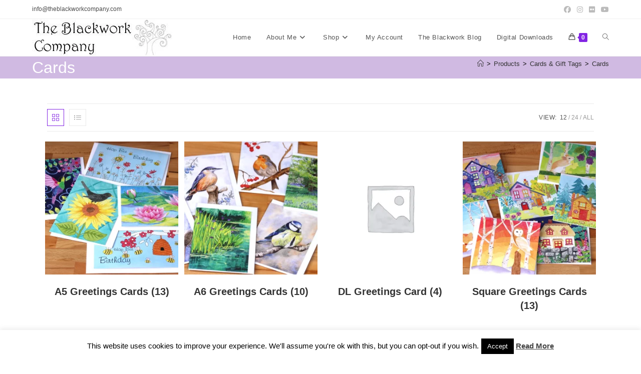

--- FILE ---
content_type: text/html; charset=UTF-8
request_url: https://theblackworkcompany.com/product-category/cards-and-gift-tags/cards/
body_size: 43854
content:
<!DOCTYPE html>
<html class="html" lang="en-GB">
<head>
	<meta charset="UTF-8">
	<link rel="profile" href="https://gmpg.org/xfn/11">

	<style id="jetpack-boost-critical-css">@media all{ol,ul{box-sizing:border-box}.entry-content{counter-reset:footnotes}.screen-reader-text{border:0;clip:rect(1px,1px,1px,1px);clip-path:inset(50%);height:1px;margin:-1px;overflow:hidden;padding:0;position:absolute;width:1px;word-wrap:normal!important}}@media all{#cookie-law-info-bar{font-size:15px;margin:0 auto;padding:12px 10px;position:absolute;text-align:center;box-sizing:border-box;width:100%;z-index:9999;display:none;left:0;font-weight:300;box-shadow:0-1px 10px 0 rgba(172,171,171,.3)}#cookie-law-info-bar span{vertical-align:middle}.cli-plugin-button{display:inline-block;padding:9px 12px;color:#fff;text-decoration:none;position:relative;margin-left:5px;text-decoration:none}.cli-plugin-main-link{margin-left:0;font-weight:550;text-decoration:underline}.cli-plugin-button,.medium.cli-plugin-button{font-size:13px;font-weight:400;line-height:1}.cli-plugin-button{margin-top:5px}.cli-bar-popup{-moz-background-clip:padding;-webkit-background-clip:padding;background-clip:padding-box;-webkit-border-radius:30px;-moz-border-radius:30px;border-radius:30px;padding:20px}}@media all{.cli-container-fluid{padding-right:15px;padding-left:15px;margin-right:auto;margin-left:auto}.cli-row{display:-ms-flexbox;display:flex;-ms-flex-wrap:wrap;flex-wrap:wrap;margin-right:-15px;margin-left:-15px}.cli-align-items-stretch{-ms-flex-align:stretch!important;align-items:stretch!important}.cli-px-0{padding-left:0;padding-right:0}.cli-btn{font-size:14px;display:inline-block;font-weight:400;text-align:center;white-space:nowrap;vertical-align:middle;border:1px solid transparent;padding:.5rem 1.25rem;line-height:1;border-radius:.25rem}.cli-modal-backdrop{position:fixed;top:0;right:0;bottom:0;left:0;z-index:1040;background-color:#000;display:none}.cli-modal-backdrop.cli-fade{opacity:0}.cli-modal a{text-decoration:none}.cli-modal .cli-modal-dialog{position:relative;width:auto;margin:.5rem;font-family:-apple-system,BlinkMacSystemFont,"Segoe UI",Roboto,"Helvetica Neue",Arial,sans-serif,"Apple Color Emoji","Segoe UI Emoji","Segoe UI Symbol";font-size:1rem;font-weight:400;line-height:1.5;color:#212529;text-align:left;display:-ms-flexbox;display:flex;-ms-flex-align:center;align-items:center;min-height:calc(100% - (.5rem*2))}@media (min-width:576px){.cli-modal .cli-modal-dialog{max-width:500px;margin:1.75rem auto;min-height:calc(100% - (1.75rem*2))}}@media (min-width:992px){.cli-modal .cli-modal-dialog{max-width:900px}}.cli-modal-content{position:relative;display:-ms-flexbox;display:flex;-ms-flex-direction:column;flex-direction:column;width:100%;background-color:#fff;background-clip:padding-box;border-radius:.3rem;outline:0}.cli-modal .cli-modal-close{position:absolute;right:10px;top:10px;z-index:1;padding:0;background-color:transparent!important;border:0;-webkit-appearance:none;font-size:1.5rem;font-weight:700;line-height:1;color:#000;text-shadow:0 1px 0#fff}.cli-switch{display:inline-block;position:relative;min-height:1px;padding-left:70px;font-size:14px}.cli-switch input[type=checkbox]{display:none}.cli-switch .cli-slider{background-color:#e3e1e8;height:24px;width:50px;bottom:0;left:0;position:absolute;right:0;top:0}.cli-switch .cli-slider:before{background-color:#fff;bottom:2px;content:"";height:20px;left:2px;position:absolute;width:20px}.cli-switch input:checked+.cli-slider{background-color:#00acad}.cli-switch input:checked+.cli-slider:before{transform:translateX(26px)}.cli-switch .cli-slider{border-radius:34px}.cli-switch .cli-slider:before{border-radius:50%}.cli-tab-content{background:#fff}.cli-tab-content{width:100%;padding:30px}@media (max-width:767px){.cli-tab-content{padding:30px 10px}}.cli-container-fluid{padding-right:15px;padding-left:15px;margin-right:auto;margin-left:auto}.cli-row{display:-ms-flexbox;display:flex;-ms-flex-wrap:wrap;flex-wrap:wrap;margin-right:-15px;margin-left:-15px}.cli-align-items-stretch{-ms-flex-align:stretch!important;align-items:stretch!important}.cli-px-0{padding-left:0;padding-right:0}.cli-btn{font-size:14px;display:inline-block;font-weight:400;text-align:center;white-space:nowrap;vertical-align:middle;border:1px solid transparent;padding:.5rem 1.25rem;line-height:1;border-radius:.25rem}.cli-modal-backdrop{position:fixed;top:0;right:0;bottom:0;left:0;z-index:1040;background-color:#000;-webkit-transform:scale(0);transform:scale(0)}.cli-modal-backdrop.cli-fade{opacity:0}.cli-modal{position:fixed;top:0;right:0;bottom:0;left:0;z-index:99999;transform:scale(0);overflow:hidden;outline:0;display:none}.cli-modal a{text-decoration:none}.cli-modal .cli-modal-dialog{position:relative;width:auto;margin:.5rem;font-family:inherit;font-size:1rem;font-weight:400;line-height:1.5;color:#212529;text-align:left;display:-ms-flexbox;display:flex;-ms-flex-align:center;align-items:center;min-height:calc(100% - (.5rem*2))}@media (min-width:576px){.cli-modal .cli-modal-dialog{max-width:500px;margin:1.75rem auto;min-height:calc(100% - (1.75rem*2))}}.cli-modal-content{position:relative;display:-ms-flexbox;display:flex;-ms-flex-direction:column;flex-direction:column;width:100%;background-color:#fff;background-clip:padding-box;border-radius:.2rem;box-sizing:border-box;outline:0}.cli-switch{display:inline-block;position:relative;min-height:1px;padding-left:38px;font-size:14px}.cli-switch input[type=checkbox]{display:none}.cli-switch .cli-slider{background-color:#e3e1e8;height:20px;width:38px;bottom:0;left:0;position:absolute;right:0;top:0}.cli-switch .cli-slider:before{background-color:#fff;bottom:2px;content:"";height:15px;left:3px;position:absolute;width:15px}.cli-switch input:checked+.cli-slider{background-color:#61a229}.cli-switch input:checked+.cli-slider:before{transform:translateX(18px)}.cli-switch .cli-slider{border-radius:34px;font-size:0}.cli-switch .cli-slider:before{border-radius:50%}.cli-tab-content{background:#fff}.cli-tab-content{width:100%;padding:5px 30px 5px 5px;box-sizing:border-box}@media (max-width:767px){.cli-tab-content{padding:30px 10px}}.cli-tab-footer .cli-btn{background-color:#00acad;padding:10px 15px;text-decoration:none}.cli-tab-footer .wt-cli-privacy-accept-btn{background-color:#61a229;color:#fff;border-radius:0}.cli-tab-footer{width:100%;text-align:right;padding:20px 0}.cli-col-12{width:100%}.cli-tab-header{display:flex;justify-content:space-between}.cli-tab-header a:before{width:10px;height:2px;left:0;top:calc(50% - 1px)}.cli-tab-header a:after{width:2px;height:10px;left:4px;top:calc(50% - 5px);-webkit-transform:none;transform:none}.cli-tab-header a:before{width:7px;height:7px;border-right:1px solid #4a6e78;border-bottom:1px solid #4a6e78;content:" ";transform:rotate(-45deg);margin-right:10px}.cli-tab-header a.cli-nav-link{position:relative;display:flex;align-items:center;font-size:14px;color:#000;text-transform:capitalize}.cli-tab-header{border-radius:5px;padding:12px 15px;background-color:#f2f2f2}.cli-modal .cli-modal-close{position:absolute;right:0;top:0;z-index:1;-webkit-appearance:none;width:40px;height:40px;padding:0;border-radius:50%;padding:10px;background:0 0;border:none;min-width:40px}.cli-tab-container h4{font-family:inherit;font-size:16px;margin-bottom:15px;margin:10px 0}#cliSettingsPopup .cli-tab-section-container{padding-top:12px}.cli-privacy-content-text{font-size:14px;line-height:1.4;margin-top:0;padding:0;color:#000}.cli-tab-content{display:none}.cli-tab-section .cli-tab-content{padding:10px 20px 5px 20px}.cli-tab-section{margin-top:5px}@media (min-width:992px){.cli-modal .cli-modal-dialog{max-width:645px}}.cli-switch .cli-slider:after{content:attr(data-cli-disable);position:absolute;right:50px;color:#000;font-size:12px;text-align:right;min-width:80px}.cli-switch input:checked+.cli-slider:after{content:attr(data-cli-enable)}.cli-privacy-overview:not(.cli-collapsed) .cli-privacy-content{max-height:60px;overflow:hidden}a.cli-privacy-readmore{font-size:12px;margin-top:12px;display:inline-block;padding-bottom:0;color:#000;text-decoration:underline}.cli-modal-footer{position:relative}a.cli-privacy-readmore:before{content:attr(data-readmore-text)}.cli-modal-close svg{fill:#000}span.cli-necessary-caption{color:#000;font-size:12px}.cli-tab-container .cli-row{max-height:500px;overflow-y:auto}.wt-cli-sr-only{display:none;font-size:16px}.wt-cli-necessary-checkbox{display:none!important}.wt-cli-privacy-overview-actions{padding-bottom:0}.wt-cli-cookie-description{font-size:14px;line-height:1.4;margin-top:0;padding:0;color:#000}}@media all{.current-shop-items-dropdown{position:absolute;top:100%;right:-20px;background-color:#fff;z-index:10000;border-top:3px solid transparent;text-align:left;-webkit-box-shadow:0 2px 6px rgba(0,0,0,.1);-moz-box-shadow:0 2px 6px rgba(0,0,0,.1);box-shadow:0 2px 6px rgba(0,0,0,.1);width:350px;visibility:hidden;-moz-opacity:0;-webkit-opacity:0;opacity:0}}@media all{@font-face{font-family:simple-line-icons;font-weight:400;font-style:normal;font-display:swap}.icon-grid,.icon-handbag,.icon-home,.icon-list,.icon-magnifier{font-family:simple-line-icons;speak:none;font-style:normal;font-weight:400;font-variant:normal;text-transform:none;line-height:1;-webkit-font-smoothing:antialiased;-moz-osx-font-smoothing:grayscale}.icon-list:before{content:""}.icon-handbag:before{content:""}.icon-home:before{content:""}.icon-grid:before{content:""}.icon-magnifier:before{content:""}}@media all{.fa{font-family:var(--fa-style-family,"Font Awesome 6 Free");font-weight:var(--fa-style,900)}.fa,.fab{-moz-osx-font-smoothing:grayscale;-webkit-font-smoothing:antialiased;display:var(--fa-display,inline-block);font-style:normal;font-variant:normal;line-height:1;text-rendering:auto}.fab{font-family:"Font Awesome 6 Brands"}.fa-bars:before{content:""}.fa-angle-right:before{content:""}.fa-angle-down:before{content:""}.fa-angle-up:before{content:""}@font-face{font-family:"Font Awesome 6 Brands";font-style:normal;font-weight:400;font-display:block}.fab{font-weight:400}.fa-flickr:before{content:""}.fa-instagram:before{content:""}.fa-facebook:before{content:""}.fa-youtube:before{content:""}@font-face{font-family:"Font Awesome 5 Free";font-display:block;font-weight:900}@font-face{font-family:"Font Awesome 5 Free";font-display:block;font-weight:400}}@media all{#owp-qv-wrap{display:none;overflow-x:hidden;overflow-y:auto}#owp-qv-wrap,#owp-qv-wrap .owp-qv-overlay{position:fixed;top:0;left:0;width:100%;height:100%;z-index:999}.owp-qv-container{position:absolute;width:100%;height:100%;left:0;top:0;text-align:center;padding:30px}.owp-qv-container:before{content:"";display:inline-block;height:100%;vertical-align:middle}.owp-qv-content-wrap{position:relative;display:inline-block;vertical-align:middle;text-align:left;max-width:100%;z-index:1045;opacity:0;-webkit-transform:translateY(-30px);-moz-transform:translateY(-30px);-ms-transform:translateY(-30px);-o-transform:translateY(-30px);transform:translateY(-30px)}.owp-qv-content-inner{position:relative;background-color:#fff;max-width:875px;margin:0 auto;z-index:1000;-webkit-box-shadow:3px 3px 20px 0 rgba(0,0,0,.15);-moz-box-shadow:3px 3px 20px 0 rgba(0,0,0,.15);box-shadow:3px 3px 20px 0 rgba(0,0,0,.15)}.owp-qv-content-inner .owp-qv-close{position:absolute;top:0;right:0;color:#333;opacity:.5;font-weight:300;font-size:40px;width:40px;height:40px;line-height:40px;text-align:center;z-index:1001}.owp-qv-overlay{background-color:rgba(0,0,0,.5)}@media screen and (max-width:850px){.owp-qv-container:before{display:none}}}@media all{.woocommerce ul{list-style:none;margin:0;padding:0}.woocommerce ul.products{margin:0-10px}.woocommerce ul.products li.product .woo-entry-inner{margin:0}.woocommerce ul.products li.product .woo-entry-image{display:none}.woocommerce ul.products li.product-category.product .woo-entry-image{display:block;margin-bottom:20px}.woocommerce ul.products li.product-category.product .woo-entry-inner a{padding-top:10px}.woocommerce ul.products li.product-category.product .woo-desc{display:none;line-height:1.6;margin-bottom:20px}.woocommerce ul.products .product{position:relative;overflow:hidden;padding-bottom:20px}.woocommerce ul.products .product-inner{position:relative}.woocommerce .oceanwp-toolbar{display:block;padding:10px 0;border-top:1px solid #eaeaea;border-bottom:1px solid #eaeaea;margin-bottom:20px}.woocommerce .oceanwp-grid-list{float:left;margin:0 20px 0 0}.woocommerce .oceanwp-grid-list a{display:inline-block;width:34px;height:34px;line-height:34px;color:#999;border:1px solid #eaeaea;text-align:center}.woocommerce .oceanwp-grid-list a:last-child{margin-left:10px}.woocommerce .oceanwp-grid-list a.active{color:#13aff0;border-color:#13aff0}.woocommerce .result-count{float:right;font-size:12px;line-height:34px;text-transform:uppercase;list-style:none;margin:0;padding:0}.woocommerce .result-count li{float:left}.woocommerce .result-count li.view-title{margin-right:6px;color:#555;letter-spacing:.6px}.woocommerce .result-count li.view-title:after{display:none}.woocommerce .result-count li:after{content:"/";color:#999;margin:0 3px}.woocommerce .result-count li a{color:#999}.woocommerce .result-count li a.active{color:#555}.woocommerce .result-count li:last-child:after{display:none}.wcmenucart i{position:relative;padding:0}.wcmenucart:after{display:none}.wcmenucart-details{margin-left:8px!important}.wcmenucart-details.count{display:inline-block;position:relative;color:#fff;font-size:12px;line-height:1;font-weight:600;padding:3px 5px;margin-left:8px;-webkit-border-radius:2px;-moz-border-radius:2px;-ms-border-radius:2px;border-radius:2px;background-color:#13aff0}.wcmenucart-details.count:before{content:"";position:absolute;top:0;left:-3px;width:0;height:0;margin-top:4px;border-style:solid solid solid none;border-width:5px 5px 5px medium;border-top-color:transparent!important;border-bottom-color:transparent!important;border-color:#13aff0}.current-shop-items-dropdown{border-top-color:#13aff0}#site-navigation-wrap .dropdown-menu>li>a.wcmenucart{letter-spacing:0}.products .product-category{text-align:center}.products .product-category img{display:block;margin:0 auto}.products .product-category mark{background:0 0;color:inherit}.wcmenucart i{font-style:normal;letter-spacing:normal;font-weight:600;text-rendering:auto}.demo_store{position:fixed;left:0;bottom:0;right:0;margin:0;padding:15px 20px;background-color:#3d9cd2;color:#fff;z-index:999}.demo_store a{color:#fff;font-weight:400;text-decoration:underline;display:block}.demo_store:before{font-family:"Font Awesome 5 Free";font-weight:600;font-style:normal;letter-spacing:normal;text-rendering:auto;margin-right:10px;content:""}@media (min-width:768px){.demo_store a{background:rgba(0,0,0,.1);float:right;display:inline-block;margin:-15px -20px -15px 0;padding:15px 20px}.demo_store a:before{font-family:"Font Awesome 5 Free";font-weight:600;font-style:normal;letter-spacing:normal;text-rendering:auto;content:"";margin-right:10px}}#oceanwp-cart-sidebar-wrap{display:none;visibility:hidden;-moz-opacity:0;-webkit-opacity:0;opacity:0}#oceanwp-cart-sidebar-wrap,#oceanwp-cart-sidebar-wrap .oceanwp-cart-sidebar-overlay{position:fixed;top:0;left:0;width:100%;height:100%;z-index:9999}#oceanwp-cart-sidebar-wrap .oceanwp-cart-sidebar-overlay{background-color:rgba(0,0,0,.5)}#oceanwp-cart-sidebar-wrap .oceanwp-cart-sidebar{position:absolute;top:0;right:-100%;background-color:#fff;width:325px;height:100%;padding:20px 0 0;overflow:auto;z-index:10000;-webkit-box-shadow:0 0 12px 0 rgba(0,0,0,.4);-moz-box-shadow:0 0 12px 0 rgba(0,0,0,.4);box-shadow:0 0 12px 0 rgba(0,0,0,.4)}#oceanwp-cart-sidebar-wrap .owp-cart-title{font-size:18px;font-weight:600;color:#555;line-height:1.2;text-transform:uppercase;padding:0 20px;margin:0;text-align:center}#oceanwp-cart-sidebar-wrap .divider{display:block;width:30px;height:2px;background-color:rgba(0,0,0,.1);margin:10px auto 20px}#oceanwp-cart-sidebar-wrap .oceanwp-cart-close{position:absolute;top:0;right:0;color:#333;opacity:.5;font-weight:300;font-size:40px;width:40px;height:40px;line-height:40px;text-align:center;z-index:1001}@media only screen and (max-width:959px){#oceanwp-cart-sidebar-wrap{display:block}}@media only screen and (max-width:480px){.woocommerce .result-count{display:none}.woocommerce .oceanwp-toolbar{text-align:center}.woocommerce .oceanwp-grid-list{display:inline-block;float:none}.woocommerce .oceanwp-grid-list{margin:0}}}@media all{a,article,body,div,form,h1,h2,h4,header,html,i,img,label,li,mark,nav,ol,p,span,ul{margin:0;padding:0;border:0;outline:0;font-size:100%;font:inherit;vertical-align:baseline;font-family:inherit;font-size:100%;font-style:inherit;font-weight:inherit}article,header,nav{display:block}html{font-size:62.5%;overflow-y:scroll;-webkit-text-size-adjust:100%;-ms-text-size-adjust:100%}*,:after,:before{-webkit-box-sizing:border-box;-moz-box-sizing:border-box;box-sizing:border-box}article,header,main,nav{display:block}a img{border:0}img{max-width:100%;height:auto}html{-ms-overflow-x:hidden;overflow-x:hidden}body{font-family:"Open Sans",sans-serif;font-size:14px;line-height:1.8;color:#4a4a4a;overflow-wrap:break-word;word-wrap:break-word}body{background-color:#fff}i{font-style:italic}body .oceanwp-row{margin:0-.625rem}body .oceanwp-row .col{float:left;margin:0 0 1.25rem;padding:0 .625rem}body .oceanwp-row .span_1_of_4{width:25%}.col.first{clear:both;margin-left:0}.screen-reader-text{border:0;clip:rect(1px,1px,1px,1px);clip-path:inset(50%);height:1px;margin:-1px;font-size:14px!important;font-weight:400;overflow:hidden;padding:0;position:absolute!important;width:1px;word-wrap:normal!important}@media only screen and (max-width:480px){.col{width:100%;margin-left:0;margin-right:0;margin-bottom:30px}}html{font-family:sans-serif;-ms-text-size-adjust:100%;-webkit-text-size-adjust:100%}body{margin:0}article,header,main,nav{display:block}a{background-color:rgba(0,0,0,0)}mark{background:#ff0;color:#000}img{border:0}svg:not(:root){overflow:hidden}button,input{color:inherit;font:inherit;margin:0}button{overflow:visible}button{text-transform:none}button{-webkit-appearance:button}input{line-height:normal}input[type=checkbox]{-webkit-box-sizing:border-box;-moz-box-sizing:border-box;box-sizing:border-box;padding:0}input[type=search]::-webkit-search-cancel-button{-webkit-appearance:none}.container{width:1200px;max-width:90%;margin:0 auto}#wrap{position:relative}#main{position:relative}#main #content-wrap{padding-top:50px;padding-bottom:50px}.content-area{float:left;position:relative;width:72%;padding-right:30px;border-right-width:1px;border-style:solid;border-color:#f1f1f1}.content-full-width .content-area{width:100%!important;max-width:none!important;padding:0!important;border:0!important}.separate-layout{background-color:#f1f1f1}.separate-layout .content-area{background-color:#fff;padding:30px}.separate-layout.content-full-width .content-area{padding:30px!important}.separate-layout .content-area{border-right-width:0}.separate-layout #main #content-wrap{padding-top:20px;padding-bottom:20px}@media only screen and (max-width:959px){.container{max-width:90%}.content-area{float:none!important;width:100%;margin-bottom:40px;border:0}#main #content-wrap.container{width:auto!important}.separate-layout .container{max-width:95%}.separate-layout .content-area{margin-bottom:20px}}@media only screen and (max-width:767px){#wrap{width:100%!important}.col:not(.swiper-slide){width:100%!important;margin-bottom:25px}}img{max-width:100%;height:auto;vertical-align:middle}.clr:after,.col:after{content:"";display:block;visibility:hidden;clear:both;zoom:1;height:0}a{color:#333}a{text-decoration:none}h1,h2,h4{font-weight:600;margin:0 0 20px;color:#333;line-height:1.4}h1{font-size:23px}h2{font-size:20px}h4{font-size:17px}p{margin:0 0 20px}ol,ul{margin:15px 0 15px 20px}ol{list-style-type:decimal}li ul{margin:0 0 0 25px}form input[type=search]{display:inline-block;min-height:40px;width:100%;font-size:14px;line-height:1.8;padding:6px 12px;vertical-align:middle;background-color:rgba(0,0,0,0);color:#333;border:1px solid #ddd;-webkit-border-radius:3px;-moz-border-radius:3px;-ms-border-radius:3px;border-radius:3px}input[type=search]{-webkit-appearance:none}input[type=search]::-webkit-search-cancel-button,input[type=search]::-webkit-search-results-button{display:none}input[type=checkbox]{display:inline-block;background-color:#fff;border:1px solid #bbb;line-height:0;width:16px;min-width:16px;height:16px;margin:-3px 10px 0 0;outline:0;text-align:center;vertical-align:middle;clear:none;-webkit-appearance:none;-webkit-box-shadow:inset 0 1px 2px rgba(0,0,0,.1);-moz-box-shadow:inset 0 1px 2px rgba(0,0,0,.1);box-shadow:inset 0 1px 2px rgba(0,0,0,.1)}input[type=checkbox]:checked:before{float:left;display:inline-block;vertical-align:middle;width:16px;line-height:14px;font-family:"Font Awesome 5 Free";text-rendering:auto}input[type=checkbox]:checked:before{content:"";margin-bottom:-1px;color:#13aff0;font-weight:600}button[type=submit]{display:inline-block;font-family:inherit;background-color:#13aff0;color:#fff;font-size:12px;font-weight:600;text-transform:uppercase;margin:0;padding:14px 20px;border:0;text-align:center;letter-spacing:.1em;line-height:1}#top-bar-wrap{position:relative;background-color:#fff;font-size:12px;border-bottom:1px solid #f1f1f1;z-index:101}#top-bar{padding:8px 0}#top-bar-inner{position:relative}.top-bar-left{float:left}.top-bar-right{float:right}@media only screen and (max-width:767px){#top-bar{padding:20px 0}.top-bar-right{float:none;text-align:center}}@media screen and (max-width:782px){#top-bar-wrap{z-index:100}}@media only screen and (max-width:767px){#top-bar-content{float:none;text-align:center}}#top-bar-social ul{margin:0;padding:0;list-style:none}#top-bar-social li{float:left}#top-bar-social li a{display:block;float:left;font-size:14px;color:#bbb;padding:0 6px}#top-bar-social.top-bar-right li:last-child a{padding-right:0}#top-bar-social.top-bar-right{position:absolute;right:0;top:50%;height:20px;line-height:20px;margin-top:-10px}@media only screen and (max-width:767px){#top-bar-social{text-align:center}#top-bar-social.top-bar-right{position:inherit;left:auto;right:auto;float:none;height:auto;line-height:1.5em;margin-top:0}#top-bar-social li{float:none;display:inline-block}}#site-header{position:relative;width:100%;background-color:#fff;border-bottom:1px solid #f1f1f1;z-index:100}#site-header-inner{position:relative;height:100%}#site-logo{float:left;height:100%;display:table}#site-logo #site-logo-inner{display:table-cell;vertical-align:middle;height:74px}#site-logo #site-logo-inner a{background-color:rgba(0,0,0,0)!important}#site-logo #site-logo-inner a img{width:auto;vertical-align:middle}@media only screen and (max-width:767px){#site-logo{margin-top:0!important;margin-bottom:0!important}}#site-navigation-wrap{float:right;position:relative;right:-15px}#site-navigation-wrap .dropdown-menu{list-style:none;margin:0;padding:0}#site-navigation-wrap .dropdown-menu>li{float:left;position:relative}#site-navigation-wrap .dropdown-menu>li>a{display:block;font-size:13px;line-height:74px;color:#555;padding:0 15px;letter-spacing:.6px}#site-navigation-wrap .dropdown-menu>li>a.site-search-toggle{letter-spacing:0}#site-navigation-wrap .dropdown-menu>li>a .nav-arrow{padding-left:6px;line-height:1}.sf-menu,.sf-menu *{margin:0;padding:0;list-style:none}.sf-menu li.menu-item{position:relative;white-space:nowrap;white-space:normal}.sf-menu ul.sub-menu{position:absolute;visibility:hidden;top:100%;left:0;z-index:9999}.sf-menu>li{float:left}.sf-menu a.menu-link{display:block;position:relative;zoom:1}.sf-menu ul.sub-menu ul{top:0;left:100%;visibility:visible}.dropdown-menu,.dropdown-menu *{margin:0;padding:0;list-style:none}.dropdown-menu .sub-menu{display:none;position:absolute;top:100%;left:0;background-color:#fff;border-top:3px solid #13aff0;min-width:180px;line-height:1;text-align:left;z-index:999;-webkit-box-shadow:0 2px 6px rgba(0,0,0,.1);-moz-box-shadow:0 2px 6px rgba(0,0,0,.1);box-shadow:0 2px 6px rgba(0,0,0,.1)}.dropdown-menu li .sub-menu li.menu-item{display:block;float:none}.dropdown-menu ul .sub-menu{top:0;left:100%;margin-top:-3px}.dropdown-menu ul li.menu-item{display:block;border-bottom:1px solid #f1f1f1}.dropdown-menu ul li.menu-item:last-child{border-bottom:0}.dropdown-menu ul li a.menu-link{display:block;position:relative;float:none;font-size:12px;font-weight:400;line-height:1.2em;letter-spacing:.6px;padding:12px 15px;text-transform:capitalize}.dropdown-menu ul li a.menu-link .nav-arrow{position:absolute;top:50%;right:15px;margin-top:-6.5px;padding:0}.dropdown-menu ul li a.menu-link i{position:relative;width:20px;text-align:center;margin-right:3px}.dropdown-menu li a.menu-link i{padding-right:5px}.oceanwp-mobile-menu-icon{display:none;position:relative}.oceanwp-mobile-menu-icon.mobile-right{float:right}.oceanwp-mobile-menu-icon a{font-size:13px;line-height:74px;color:#555;padding-left:15px;letter-spacing:.6px}.oceanwp-mobile-menu-icon a:first-child{padding-left:0}.oceanwp-mobile-menu-icon a.mobile-menu .oceanwp-close-text,.oceanwp-mobile-menu-icon a.mobile-menu .oceanwp-text{padding-left:6px}.oceanwp-mobile-menu-icon a.mobile-menu .oceanwp-close-text{display:none}#searchform-dropdown{position:absolute;right:0;background-color:#fff;border-top:3px solid #13aff0;top:100%;padding:15px;width:260px;-webkit-box-shadow:0 2px 7px rgba(0,0,0,.1);-moz-box-shadow:0 2px 7px rgba(0,0,0,.1);box-shadow:0 2px 7px rgba(0,0,0,.1);visibility:hidden;-moz-opacity:0;-webkit-opacity:0;opacity:0;z-index:10000}#searchform-dropdown input{display:block;background-color:rgba(0,0,0,0);-webkit-border-radius:0;-moz-border-radius:0;-ms-border-radius:0;border-radius:0;margin:0}#mobile-dropdown{display:none;position:absolute;top:100%;left:0;width:100%;background-color:#fff;max-height:400px;overflow-y:auto;-webkit-box-shadow:0 2px 6px rgba(0,0,0,.1);-moz-box-shadow:0 2px 6px rgba(0,0,0,.1);box-shadow:0 2px 6px rgba(0,0,0,.1)}#mobile-dropdown ul{margin:0;list-style:none}#mobile-dropdown ul li{border-bottom:1px solid rgba(0,0,0,.035)}#mobile-dropdown ul li a{display:block;position:relative;padding:12px 40px;text-align:left}#mobile-dropdown ul li a i{margin-right:10px}#mobile-dropdown ul li ul{display:none;border-top:1px solid rgba(0,0,0,.035);margin-left:0;background-color:rgba(0,0,0,.02)}#mobile-dropdown ul .widget,#mobile-dropdown ul li.search-toggle-li,#mobile-dropdown ul li.woo-menu-icon{display:none}#mobile-dropdown #mobile-menu-search{display:block;padding:20px 40px}#mobile-dropdown #mobile-menu-search form{position:relative}#mobile-dropdown #mobile-menu-search form input{padding:6px 45px 6px 12px!important;margin-top:0!important;-webkit-box-sizing:inherit;-moz-box-sizing:inherit;box-sizing:inherit}#mobile-dropdown #mobile-menu-search form button{display:block;position:absolute;right:10px;height:30px;line-height:30px;width:30px;padding:0;text-align:center;top:50%;margin-top:-15px;background-color:rgba(0,0,0,0)!important;color:#555;border:0}.page-header{position:relative;background-color:#f5f5f5;padding:34px 0}.page-header .container{position:relative}.page-header-title{display:block;font-size:24px;line-height:1.4em;font-weight:400;margin:0;color:#333}.page-subheading{font-size:15px;margin:0}.page-subheading p:last-child{margin:0}.site-breadcrumbs{position:absolute;right:0;top:50%;max-width:50%;height:32px;line-height:32px;margin-top:-16px;font-size:13px;color:#c6c6c6;font-weight:400;white-space:nowrap;overflow:hidden}.site-breadcrumbs ol{margin:0;padding:0;list-style:none}.site-breadcrumbs ol li{display:inline-block}.site-breadcrumbs ol li .breadcrumb-sep{margin:0 6px}.site-breadcrumbs .breadcrumb-home.has-icon{display:none}.site-breadcrumbs ol{margin:0}@media only screen and (max-width:959px){body.has-breadcrumbs .page-header-title{max-width:100%;width:100%}}@media only screen and (max-width:959px){.site-breadcrumbs{position:inherit;top:auto;left:auto;right:auto;max-width:100%;margin-top:0}}@media only screen and (max-width:767px){.page-header{background-attachment:initial!important}body.has-breadcrumbs .page-header-title{max-width:100%;width:100%}}#scroll-top{display:none;opacity:0;position:fixed;right:20px;bottom:20px;width:40px;height:40px;line-height:40px;background-color:rgba(0,0,0,.4);color:#fff;font-size:18px;-webkit-border-radius:2px;-moz-border-radius:2px;-ms-border-radius:2px;border-radius:2px;text-align:center;z-index:100;-webkit-box-sizing:content-box;-moz-box-sizing:content-box;box-sizing:content-box}@media only screen and (max-width:480px){#scroll-top{right:10px;bottom:10px;width:26px;height:26px;line-height:24px;font-size:14px}}#mobile-menu-search{display:none}@media only screen and (max-width:959px){body.default-breakpoint #site-navigation-wrap{display:none}body.default-breakpoint .oceanwp-mobile-menu-icon{display:block}}}@media all{.screen-reader-text{clip:rect(1px,1px,1px,1px);word-wrap:normal!important;border:0;clip-path:inset(50%);height:1px;margin:-1px;overflow:hidden;overflow-wrap:normal!important;padding:0;position:absolute!important;width:1px}}</style><meta name='robots' content='index, follow, max-image-preview:large, max-snippet:-1, max-video-preview:-1' />
<meta name="viewport" content="width=device-width, initial-scale=1">
	<!-- This site is optimized with the Yoast SEO plugin v26.7 - https://yoast.com/wordpress/plugins/seo/ -->
	<title>Cards Archives -</title>
	<link rel="canonical" href="https://theblackworkcompany.com/product-category/cards-and-gift-tags/cards/" />
	<link rel="next" href="https://theblackworkcompany.com/product-category/cards-and-gift-tags/cards/page/2/" />
	<meta property="og:locale" content="en_GB" />
	<meta property="og:type" content="article" />
	<meta property="og:title" content="Cards Archives -" />
	<meta property="og:url" content="https://theblackworkcompany.com/product-category/cards-and-gift-tags/cards/" />
	<meta property="og:image" content="https://theblackworkcompany.com/wp-content/uploads/2018/04/cropped-siteicon.jpg" />
	<meta property="og:image:width" content="512" />
	<meta property="og:image:height" content="512" />
	<meta property="og:image:type" content="image/jpeg" />
	<meta name="twitter:card" content="summary_large_image" />
	<script data-jetpack-boost="ignore" type="application/ld+json" class="yoast-schema-graph">{"@context":"https://schema.org","@graph":[{"@type":"CollectionPage","@id":"https://theblackworkcompany.com/product-category/cards-and-gift-tags/cards/","url":"https://theblackworkcompany.com/product-category/cards-and-gift-tags/cards/","name":"Cards Archives -","isPartOf":{"@id":"https://theblackworkcompany.com/#website"},"primaryImageOfPage":{"@id":"https://theblackworkcompany.com/product-category/cards-and-gift-tags/cards/#primaryimage"},"image":{"@id":"https://theblackworkcompany.com/product-category/cards-and-gift-tags/cards/#primaryimage"},"thumbnailUrl":"https://theblackworkcompany.com/wp-content/uploads/2022/08/005-Busy-Bee-I-001.jpg","breadcrumb":{"@id":"https://theblackworkcompany.com/product-category/cards-and-gift-tags/cards/#breadcrumb"},"inLanguage":"en-GB"},{"@type":"ImageObject","inLanguage":"en-GB","@id":"https://theblackworkcompany.com/product-category/cards-and-gift-tags/cards/#primaryimage","url":"https://theblackworkcompany.com/wp-content/uploads/2022/08/005-Busy-Bee-I-001.jpg","contentUrl":"https://theblackworkcompany.com/wp-content/uploads/2022/08/005-Busy-Bee-I-001.jpg","width":2025,"height":2025,"caption":"Birthday Card Busy Bee I"},{"@type":"BreadcrumbList","@id":"https://theblackworkcompany.com/product-category/cards-and-gift-tags/cards/#breadcrumb","itemListElement":[{"@type":"ListItem","position":1,"name":"Home","item":"https://theblackworkcompany.com/"},{"@type":"ListItem","position":2,"name":"Cards &amp; Gift Tags","item":"https://theblackworkcompany.com/product-category/cards-and-gift-tags/"},{"@type":"ListItem","position":3,"name":"Cards"}]},{"@type":"WebSite","@id":"https://theblackworkcompany.com/#website","url":"https://theblackworkcompany.com/","name":"","description":"Home of unique and high quality blackwork kits and patterns.","publisher":{"@id":"https://theblackworkcompany.com/#organization"},"potentialAction":[{"@type":"SearchAction","target":{"@type":"EntryPoint","urlTemplate":"https://theblackworkcompany.com/?s={search_term_string}"},"query-input":{"@type":"PropertyValueSpecification","valueRequired":true,"valueName":"search_term_string"}}],"inLanguage":"en-GB"},{"@type":"Organization","@id":"https://theblackworkcompany.com/#organization","name":"The Blackwork Company","url":"https://theblackworkcompany.com/","logo":{"@type":"ImageObject","inLanguage":"en-GB","@id":"https://theblackworkcompany.com/#/schema/logo/image/","url":"https://i0.wp.com/theblackworkcompany.com/wp-content/uploads/2016/05/logo1.jpg?fit=280%2C72&ssl=1","contentUrl":"https://i0.wp.com/theblackworkcompany.com/wp-content/uploads/2016/05/logo1.jpg?fit=280%2C72&ssl=1","width":280,"height":72,"caption":"The Blackwork Company"},"image":{"@id":"https://theblackworkcompany.com/#/schema/logo/image/"},"sameAs":["https://www.facebook.com/TheBlackworkCompany","https://www.pinterest.co.uk/theblackworkcompany/blackwork-embroidery/"]}]}</script>
	<!-- / Yoast SEO plugin. -->


<link rel='dns-prefetch' href='//www.googletagmanager.com' />
<link rel='dns-prefetch' href='//payhip.com' />
<link rel='dns-prefetch' href='//assets.pinterest.com' />
<link rel="alternate" type="application/rss+xml" title=" &raquo; Feed" href="https://theblackworkcompany.com/feed/" />
<link rel="alternate" type="application/rss+xml" title=" &raquo; Comments Feed" href="https://theblackworkcompany.com/comments/feed/" />
<link rel="alternate" type="application/rss+xml" title=" &raquo; Cards Category Feed" href="https://theblackworkcompany.com/product-category/cards-and-gift-tags/cards/feed/" />
<style id='wp-img-auto-sizes-contain-inline-css'>
img:is([sizes=auto i],[sizes^="auto," i]){contain-intrinsic-size:3000px 1500px}
/*# sourceURL=wp-img-auto-sizes-contain-inline-css */
</style>
<noscript>
</noscript><link data-media="all" onload="this.media=this.dataset.media; delete this.dataset.media; this.removeAttribute( &apos;onload&apos; );" rel='stylesheet' id='litespeed-cache-dummy-css' href='https://theblackworkcompany.com/wp-content/plugins/litespeed-cache/assets/css/litespeed-dummy.css?ver=6.9' media="not all" />
<style id='wp-emoji-styles-inline-css'>

	img.wp-smiley, img.emoji {
		display: inline !important;
		border: none !important;
		box-shadow: none !important;
		height: 1em !important;
		width: 1em !important;
		margin: 0 0.07em !important;
		vertical-align: -0.1em !important;
		background: none !important;
		padding: 0 !important;
	}
/*# sourceURL=wp-emoji-styles-inline-css */
</style>
<noscript><link rel='stylesheet' id='wp-block-library-css' href='https://theblackworkcompany.com/wp-includes/css/dist/block-library/style.min.css?ver=6.9' media='all' />
</noscript><link data-media="all" onload="this.media=this.dataset.media; delete this.dataset.media; this.removeAttribute( &apos;onload&apos; );" rel='stylesheet' id='wp-block-library-css' href='https://theblackworkcompany.com/wp-includes/css/dist/block-library/style.min.css?ver=6.9' media="not all" />
<style id='wp-block-library-theme-inline-css'>
.wp-block-audio :where(figcaption){color:#555;font-size:13px;text-align:center}.is-dark-theme .wp-block-audio :where(figcaption){color:#ffffffa6}.wp-block-audio{margin:0 0 1em}.wp-block-code{border:1px solid #ccc;border-radius:4px;font-family:Menlo,Consolas,monaco,monospace;padding:.8em 1em}.wp-block-embed :where(figcaption){color:#555;font-size:13px;text-align:center}.is-dark-theme .wp-block-embed :where(figcaption){color:#ffffffa6}.wp-block-embed{margin:0 0 1em}.blocks-gallery-caption{color:#555;font-size:13px;text-align:center}.is-dark-theme .blocks-gallery-caption{color:#ffffffa6}:root :where(.wp-block-image figcaption){color:#555;font-size:13px;text-align:center}.is-dark-theme :root :where(.wp-block-image figcaption){color:#ffffffa6}.wp-block-image{margin:0 0 1em}.wp-block-pullquote{border-bottom:4px solid;border-top:4px solid;color:currentColor;margin-bottom:1.75em}.wp-block-pullquote :where(cite),.wp-block-pullquote :where(footer),.wp-block-pullquote__citation{color:currentColor;font-size:.8125em;font-style:normal;text-transform:uppercase}.wp-block-quote{border-left:.25em solid;margin:0 0 1.75em;padding-left:1em}.wp-block-quote cite,.wp-block-quote footer{color:currentColor;font-size:.8125em;font-style:normal;position:relative}.wp-block-quote:where(.has-text-align-right){border-left:none;border-right:.25em solid;padding-left:0;padding-right:1em}.wp-block-quote:where(.has-text-align-center){border:none;padding-left:0}.wp-block-quote.is-large,.wp-block-quote.is-style-large,.wp-block-quote:where(.is-style-plain){border:none}.wp-block-search .wp-block-search__label{font-weight:700}.wp-block-search__button{border:1px solid #ccc;padding:.375em .625em}:where(.wp-block-group.has-background){padding:1.25em 2.375em}.wp-block-separator.has-css-opacity{opacity:.4}.wp-block-separator{border:none;border-bottom:2px solid;margin-left:auto;margin-right:auto}.wp-block-separator.has-alpha-channel-opacity{opacity:1}.wp-block-separator:not(.is-style-wide):not(.is-style-dots){width:100px}.wp-block-separator.has-background:not(.is-style-dots){border-bottom:none;height:1px}.wp-block-separator.has-background:not(.is-style-wide):not(.is-style-dots){height:2px}.wp-block-table{margin:0 0 1em}.wp-block-table td,.wp-block-table th{word-break:normal}.wp-block-table :where(figcaption){color:#555;font-size:13px;text-align:center}.is-dark-theme .wp-block-table :where(figcaption){color:#ffffffa6}.wp-block-video :where(figcaption){color:#555;font-size:13px;text-align:center}.is-dark-theme .wp-block-video :where(figcaption){color:#ffffffa6}.wp-block-video{margin:0 0 1em}:root :where(.wp-block-template-part.has-background){margin-bottom:0;margin-top:0;padding:1.25em 2.375em}
/*# sourceURL=/wp-includes/css/dist/block-library/theme.min.css */
</style>
<style id='classic-theme-styles-inline-css'>
/*! This file is auto-generated */
.wp-block-button__link{color:#fff;background-color:#32373c;border-radius:9999px;box-shadow:none;text-decoration:none;padding:calc(.667em + 2px) calc(1.333em + 2px);font-size:1.125em}.wp-block-file__button{background:#32373c;color:#fff;text-decoration:none}
/*# sourceURL=/wp-includes/css/classic-themes.min.css */
</style>
<style id='global-styles-inline-css'>
:root{--wp--preset--aspect-ratio--square: 1;--wp--preset--aspect-ratio--4-3: 4/3;--wp--preset--aspect-ratio--3-4: 3/4;--wp--preset--aspect-ratio--3-2: 3/2;--wp--preset--aspect-ratio--2-3: 2/3;--wp--preset--aspect-ratio--16-9: 16/9;--wp--preset--aspect-ratio--9-16: 9/16;--wp--preset--color--black: #000000;--wp--preset--color--cyan-bluish-gray: #abb8c3;--wp--preset--color--white: #ffffff;--wp--preset--color--pale-pink: #f78da7;--wp--preset--color--vivid-red: #cf2e2e;--wp--preset--color--luminous-vivid-orange: #ff6900;--wp--preset--color--luminous-vivid-amber: #fcb900;--wp--preset--color--light-green-cyan: #7bdcb5;--wp--preset--color--vivid-green-cyan: #00d084;--wp--preset--color--pale-cyan-blue: #8ed1fc;--wp--preset--color--vivid-cyan-blue: #0693e3;--wp--preset--color--vivid-purple: #9b51e0;--wp--preset--gradient--vivid-cyan-blue-to-vivid-purple: linear-gradient(135deg,rgb(6,147,227) 0%,rgb(155,81,224) 100%);--wp--preset--gradient--light-green-cyan-to-vivid-green-cyan: linear-gradient(135deg,rgb(122,220,180) 0%,rgb(0,208,130) 100%);--wp--preset--gradient--luminous-vivid-amber-to-luminous-vivid-orange: linear-gradient(135deg,rgb(252,185,0) 0%,rgb(255,105,0) 100%);--wp--preset--gradient--luminous-vivid-orange-to-vivid-red: linear-gradient(135deg,rgb(255,105,0) 0%,rgb(207,46,46) 100%);--wp--preset--gradient--very-light-gray-to-cyan-bluish-gray: linear-gradient(135deg,rgb(238,238,238) 0%,rgb(169,184,195) 100%);--wp--preset--gradient--cool-to-warm-spectrum: linear-gradient(135deg,rgb(74,234,220) 0%,rgb(151,120,209) 20%,rgb(207,42,186) 40%,rgb(238,44,130) 60%,rgb(251,105,98) 80%,rgb(254,248,76) 100%);--wp--preset--gradient--blush-light-purple: linear-gradient(135deg,rgb(255,206,236) 0%,rgb(152,150,240) 100%);--wp--preset--gradient--blush-bordeaux: linear-gradient(135deg,rgb(254,205,165) 0%,rgb(254,45,45) 50%,rgb(107,0,62) 100%);--wp--preset--gradient--luminous-dusk: linear-gradient(135deg,rgb(255,203,112) 0%,rgb(199,81,192) 50%,rgb(65,88,208) 100%);--wp--preset--gradient--pale-ocean: linear-gradient(135deg,rgb(255,245,203) 0%,rgb(182,227,212) 50%,rgb(51,167,181) 100%);--wp--preset--gradient--electric-grass: linear-gradient(135deg,rgb(202,248,128) 0%,rgb(113,206,126) 100%);--wp--preset--gradient--midnight: linear-gradient(135deg,rgb(2,3,129) 0%,rgb(40,116,252) 100%);--wp--preset--font-size--small: 13px;--wp--preset--font-size--medium: 20px;--wp--preset--font-size--large: 36px;--wp--preset--font-size--x-large: 42px;--wp--preset--spacing--20: 0.44rem;--wp--preset--spacing--30: 0.67rem;--wp--preset--spacing--40: 1rem;--wp--preset--spacing--50: 1.5rem;--wp--preset--spacing--60: 2.25rem;--wp--preset--spacing--70: 3.38rem;--wp--preset--spacing--80: 5.06rem;--wp--preset--shadow--natural: 6px 6px 9px rgba(0, 0, 0, 0.2);--wp--preset--shadow--deep: 12px 12px 50px rgba(0, 0, 0, 0.4);--wp--preset--shadow--sharp: 6px 6px 0px rgba(0, 0, 0, 0.2);--wp--preset--shadow--outlined: 6px 6px 0px -3px rgb(255, 255, 255), 6px 6px rgb(0, 0, 0);--wp--preset--shadow--crisp: 6px 6px 0px rgb(0, 0, 0);}:where(.is-layout-flex){gap: 0.5em;}:where(.is-layout-grid){gap: 0.5em;}body .is-layout-flex{display: flex;}.is-layout-flex{flex-wrap: wrap;align-items: center;}.is-layout-flex > :is(*, div){margin: 0;}body .is-layout-grid{display: grid;}.is-layout-grid > :is(*, div){margin: 0;}:where(.wp-block-columns.is-layout-flex){gap: 2em;}:where(.wp-block-columns.is-layout-grid){gap: 2em;}:where(.wp-block-post-template.is-layout-flex){gap: 1.25em;}:where(.wp-block-post-template.is-layout-grid){gap: 1.25em;}.has-black-color{color: var(--wp--preset--color--black) !important;}.has-cyan-bluish-gray-color{color: var(--wp--preset--color--cyan-bluish-gray) !important;}.has-white-color{color: var(--wp--preset--color--white) !important;}.has-pale-pink-color{color: var(--wp--preset--color--pale-pink) !important;}.has-vivid-red-color{color: var(--wp--preset--color--vivid-red) !important;}.has-luminous-vivid-orange-color{color: var(--wp--preset--color--luminous-vivid-orange) !important;}.has-luminous-vivid-amber-color{color: var(--wp--preset--color--luminous-vivid-amber) !important;}.has-light-green-cyan-color{color: var(--wp--preset--color--light-green-cyan) !important;}.has-vivid-green-cyan-color{color: var(--wp--preset--color--vivid-green-cyan) !important;}.has-pale-cyan-blue-color{color: var(--wp--preset--color--pale-cyan-blue) !important;}.has-vivid-cyan-blue-color{color: var(--wp--preset--color--vivid-cyan-blue) !important;}.has-vivid-purple-color{color: var(--wp--preset--color--vivid-purple) !important;}.has-black-background-color{background-color: var(--wp--preset--color--black) !important;}.has-cyan-bluish-gray-background-color{background-color: var(--wp--preset--color--cyan-bluish-gray) !important;}.has-white-background-color{background-color: var(--wp--preset--color--white) !important;}.has-pale-pink-background-color{background-color: var(--wp--preset--color--pale-pink) !important;}.has-vivid-red-background-color{background-color: var(--wp--preset--color--vivid-red) !important;}.has-luminous-vivid-orange-background-color{background-color: var(--wp--preset--color--luminous-vivid-orange) !important;}.has-luminous-vivid-amber-background-color{background-color: var(--wp--preset--color--luminous-vivid-amber) !important;}.has-light-green-cyan-background-color{background-color: var(--wp--preset--color--light-green-cyan) !important;}.has-vivid-green-cyan-background-color{background-color: var(--wp--preset--color--vivid-green-cyan) !important;}.has-pale-cyan-blue-background-color{background-color: var(--wp--preset--color--pale-cyan-blue) !important;}.has-vivid-cyan-blue-background-color{background-color: var(--wp--preset--color--vivid-cyan-blue) !important;}.has-vivid-purple-background-color{background-color: var(--wp--preset--color--vivid-purple) !important;}.has-black-border-color{border-color: var(--wp--preset--color--black) !important;}.has-cyan-bluish-gray-border-color{border-color: var(--wp--preset--color--cyan-bluish-gray) !important;}.has-white-border-color{border-color: var(--wp--preset--color--white) !important;}.has-pale-pink-border-color{border-color: var(--wp--preset--color--pale-pink) !important;}.has-vivid-red-border-color{border-color: var(--wp--preset--color--vivid-red) !important;}.has-luminous-vivid-orange-border-color{border-color: var(--wp--preset--color--luminous-vivid-orange) !important;}.has-luminous-vivid-amber-border-color{border-color: var(--wp--preset--color--luminous-vivid-amber) !important;}.has-light-green-cyan-border-color{border-color: var(--wp--preset--color--light-green-cyan) !important;}.has-vivid-green-cyan-border-color{border-color: var(--wp--preset--color--vivid-green-cyan) !important;}.has-pale-cyan-blue-border-color{border-color: var(--wp--preset--color--pale-cyan-blue) !important;}.has-vivid-cyan-blue-border-color{border-color: var(--wp--preset--color--vivid-cyan-blue) !important;}.has-vivid-purple-border-color{border-color: var(--wp--preset--color--vivid-purple) !important;}.has-vivid-cyan-blue-to-vivid-purple-gradient-background{background: var(--wp--preset--gradient--vivid-cyan-blue-to-vivid-purple) !important;}.has-light-green-cyan-to-vivid-green-cyan-gradient-background{background: var(--wp--preset--gradient--light-green-cyan-to-vivid-green-cyan) !important;}.has-luminous-vivid-amber-to-luminous-vivid-orange-gradient-background{background: var(--wp--preset--gradient--luminous-vivid-amber-to-luminous-vivid-orange) !important;}.has-luminous-vivid-orange-to-vivid-red-gradient-background{background: var(--wp--preset--gradient--luminous-vivid-orange-to-vivid-red) !important;}.has-very-light-gray-to-cyan-bluish-gray-gradient-background{background: var(--wp--preset--gradient--very-light-gray-to-cyan-bluish-gray) !important;}.has-cool-to-warm-spectrum-gradient-background{background: var(--wp--preset--gradient--cool-to-warm-spectrum) !important;}.has-blush-light-purple-gradient-background{background: var(--wp--preset--gradient--blush-light-purple) !important;}.has-blush-bordeaux-gradient-background{background: var(--wp--preset--gradient--blush-bordeaux) !important;}.has-luminous-dusk-gradient-background{background: var(--wp--preset--gradient--luminous-dusk) !important;}.has-pale-ocean-gradient-background{background: var(--wp--preset--gradient--pale-ocean) !important;}.has-electric-grass-gradient-background{background: var(--wp--preset--gradient--electric-grass) !important;}.has-midnight-gradient-background{background: var(--wp--preset--gradient--midnight) !important;}.has-small-font-size{font-size: var(--wp--preset--font-size--small) !important;}.has-medium-font-size{font-size: var(--wp--preset--font-size--medium) !important;}.has-large-font-size{font-size: var(--wp--preset--font-size--large) !important;}.has-x-large-font-size{font-size: var(--wp--preset--font-size--x-large) !important;}
:where(.wp-block-post-template.is-layout-flex){gap: 1.25em;}:where(.wp-block-post-template.is-layout-grid){gap: 1.25em;}
:where(.wp-block-term-template.is-layout-flex){gap: 1.25em;}:where(.wp-block-term-template.is-layout-grid){gap: 1.25em;}
:where(.wp-block-columns.is-layout-flex){gap: 2em;}:where(.wp-block-columns.is-layout-grid){gap: 2em;}
:root :where(.wp-block-pullquote){font-size: 1.5em;line-height: 1.6;}
/*# sourceURL=global-styles-inline-css */
</style>
<noscript><link rel='stylesheet' id='cookie-law-info-css' href='https://theblackworkcompany.com/wp-content/plugins/cookie-law-info/legacy/public/css/cookie-law-info-public.css?ver=3.3.9.1' media='all' />
</noscript><link data-media="all" onload="this.media=this.dataset.media; delete this.dataset.media; this.removeAttribute( &apos;onload&apos; );" rel='stylesheet' id='cookie-law-info-css' href='https://theblackworkcompany.com/wp-content/plugins/cookie-law-info/legacy/public/css/cookie-law-info-public.css?ver=3.3.9.1' media="not all" />
<noscript><link rel='stylesheet' id='cookie-law-info-gdpr-css' href='https://theblackworkcompany.com/wp-content/plugins/cookie-law-info/legacy/public/css/cookie-law-info-gdpr.css?ver=3.3.9.1' media='all' />
</noscript><link data-media="all" onload="this.media=this.dataset.media; delete this.dataset.media; this.removeAttribute( &apos;onload&apos; );" rel='stylesheet' id='cookie-law-info-gdpr-css' href='https://theblackworkcompany.com/wp-content/plugins/cookie-law-info/legacy/public/css/cookie-law-info-gdpr.css?ver=3.3.9.1' media="not all" />
<style id='woocommerce-inline-inline-css'>
.woocommerce form .form-row .required { visibility: visible; }
/*# sourceURL=woocommerce-inline-inline-css */
</style>
<noscript><link rel='stylesheet' id='cfwc-frontend-css' href='https://theblackworkcompany.com/wp-content/plugins/customs-fees-for-woocommerce/assets/css/frontend.css?ver=1.0.0' media='all' />
</noscript><link data-media="all" onload="this.media=this.dataset.media; delete this.dataset.media; this.removeAttribute( &apos;onload&apos; );" rel='stylesheet' id='cfwc-frontend-css' href='https://theblackworkcompany.com/wp-content/plugins/customs-fees-for-woocommerce/assets/css/frontend.css?ver=1.0.0' media="not all" />
<noscript><link rel='stylesheet' id='pinterest-for-woocommerce-pins-css' href='//theblackworkcompany.com/wp-content/plugins/pinterest-for-woocommerce/assets/css/frontend/pinterest-for-woocommerce-pins.min.css?ver=1.4.23' media='all' />
</noscript><link data-media="all" onload="this.media=this.dataset.media; delete this.dataset.media; this.removeAttribute( &apos;onload&apos; );" rel='stylesheet' id='pinterest-for-woocommerce-pins-css' href='//theblackworkcompany.com/wp-content/plugins/pinterest-for-woocommerce/assets/css/frontend/pinterest-for-woocommerce-pins.min.css?ver=1.4.23' media="not all" />
<noscript><link rel='stylesheet' id='oceanwp-woo-mini-cart-css' href='https://theblackworkcompany.com/wp-content/themes/oceanwp/assets/css/woo/woo-mini-cart.min.css?ver=6.9' media='all' />
</noscript><link data-media="all" onload="this.media=this.dataset.media; delete this.dataset.media; this.removeAttribute( &apos;onload&apos; );" rel='stylesheet' id='oceanwp-woo-mini-cart-css' href='https://theblackworkcompany.com/wp-content/themes/oceanwp/assets/css/woo/woo-mini-cart.min.css?ver=6.9' media="not all" />
<noscript><link rel='stylesheet' id='font-awesome-css' href='https://theblackworkcompany.com/wp-content/themes/oceanwp/assets/fonts/fontawesome/css/all.min.css?ver=6.7.2' media='all' />
</noscript><link data-media="all" onload="this.media=this.dataset.media; delete this.dataset.media; this.removeAttribute( &apos;onload&apos; );" rel='stylesheet' id='font-awesome-css' href='https://theblackworkcompany.com/wp-content/themes/oceanwp/assets/fonts/fontawesome/css/all.min.css?ver=6.7.2' media="not all" />
<noscript><link rel='stylesheet' id='simple-line-icons-css' href='https://theblackworkcompany.com/wp-content/themes/oceanwp/assets/css/third/simple-line-icons.min.css?ver=2.4.0' media='all' />
</noscript><link data-media="all" onload="this.media=this.dataset.media; delete this.dataset.media; this.removeAttribute( &apos;onload&apos; );" rel='stylesheet' id='simple-line-icons-css' href='https://theblackworkcompany.com/wp-content/themes/oceanwp/assets/css/third/simple-line-icons.min.css?ver=2.4.0' media="not all" />
<noscript><link rel='stylesheet' id='oceanwp-style-css' href='https://theblackworkcompany.com/wp-content/themes/oceanwp/assets/css/style.min.css?ver=4.1.4' media='all' />
</noscript><link data-media="all" onload="this.media=this.dataset.media; delete this.dataset.media; this.removeAttribute( &apos;onload&apos; );" rel='stylesheet' id='oceanwp-style-css' href='https://theblackworkcompany.com/wp-content/themes/oceanwp/assets/css/style.min.css?ver=4.1.4' media="not all" />
<style id='oceanwp-style-inline-css'>
div.wpforms-container-full .wpforms-form input[type=submit]:hover,
			div.wpforms-container-full .wpforms-form input[type=submit]:focus,
			div.wpforms-container-full .wpforms-form input[type=submit]:active,
			div.wpforms-container-full .wpforms-form button[type=submit]:hover,
			div.wpforms-container-full .wpforms-form button[type=submit]:focus,
			div.wpforms-container-full .wpforms-form button[type=submit]:active,
			div.wpforms-container-full .wpforms-form .wpforms-page-button:hover,
			div.wpforms-container-full .wpforms-form .wpforms-page-button:active,
			div.wpforms-container-full .wpforms-form .wpforms-page-button:focus {
				border: none;
			}
/*# sourceURL=oceanwp-style-inline-css */
</style>
<noscript><link rel='stylesheet' id='oceanwp-woocommerce-css' href='https://theblackworkcompany.com/wp-content/themes/oceanwp/assets/css/woo/woocommerce.min.css?ver=6.9' media='all' />
</noscript><link data-media="all" onload="this.media=this.dataset.media; delete this.dataset.media; this.removeAttribute( &apos;onload&apos; );" rel='stylesheet' id='oceanwp-woocommerce-css' href='https://theblackworkcompany.com/wp-content/themes/oceanwp/assets/css/woo/woocommerce.min.css?ver=6.9' media="not all" />
<noscript><link rel='stylesheet' id='oceanwp-woo-star-font-css' href='https://theblackworkcompany.com/wp-content/themes/oceanwp/assets/css/woo/woo-star-font.min.css?ver=6.9' media='all' />
</noscript><link data-media="all" onload="this.media=this.dataset.media; delete this.dataset.media; this.removeAttribute( &apos;onload&apos; );" rel='stylesheet' id='oceanwp-woo-star-font-css' href='https://theblackworkcompany.com/wp-content/themes/oceanwp/assets/css/woo/woo-star-font.min.css?ver=6.9' media="not all" />
<noscript><link rel='stylesheet' id='oceanwp-woo-quick-view-css' href='https://theblackworkcompany.com/wp-content/themes/oceanwp/assets/css/woo/woo-quick-view.min.css?ver=6.9' media='all' />
</noscript><link data-media="all" onload="this.media=this.dataset.media; delete this.dataset.media; this.removeAttribute( &apos;onload&apos; );" rel='stylesheet' id='oceanwp-woo-quick-view-css' href='https://theblackworkcompany.com/wp-content/themes/oceanwp/assets/css/woo/woo-quick-view.min.css?ver=6.9' media="not all" />
<noscript><link rel='stylesheet' id='oe-widgets-style-css' href='https://theblackworkcompany.com/wp-content/plugins/ocean-extra/assets/css/widgets.css?ver=6.9' media='all' />
</noscript><link data-media="all" onload="this.media=this.dataset.media; delete this.dataset.media; this.removeAttribute( &apos;onload&apos; );" rel='stylesheet' id='oe-widgets-style-css' href='https://theblackworkcompany.com/wp-content/plugins/ocean-extra/assets/css/widgets.css?ver=6.9' media="not all" />
























<link rel="https://api.w.org/" href="https://theblackworkcompany.com/wp-json/" /><link rel="alternate" title="JSON" type="application/json" href="https://theblackworkcompany.com/wp-json/wp/v2/product_cat/87" /><link rel="EditURI" type="application/rsd+xml" title="RSD" href="https://theblackworkcompany.com/xmlrpc.php?rsd" />
<meta name="generator" content="WordPress 6.9" />
<meta name="generator" content="WooCommerce 10.4.3" />
<!-- Google site verification - Google for WooCommerce -->
<meta name="google-site-verification" content="hi5ZL8SdNfB9F5xm80XI0sBu_FiKyv7wmTVo7nJ4X-U" />
	<noscript><style>.woocommerce-product-gallery{ opacity: 1 !important; }</style></noscript>
	<meta name="generator" content="Elementor 3.34.1; features: additional_custom_breakpoints; settings: css_print_method-external, google_font-enabled, font_display-auto">
			<style>
				.e-con.e-parent:nth-of-type(n+4):not(.e-lazyloaded):not(.e-no-lazyload),
				.e-con.e-parent:nth-of-type(n+4):not(.e-lazyloaded):not(.e-no-lazyload) * {
					background-image: none !important;
				}
				@media screen and (max-height: 1024px) {
					.e-con.e-parent:nth-of-type(n+3):not(.e-lazyloaded):not(.e-no-lazyload),
					.e-con.e-parent:nth-of-type(n+3):not(.e-lazyloaded):not(.e-no-lazyload) * {
						background-image: none !important;
					}
				}
				@media screen and (max-height: 640px) {
					.e-con.e-parent:nth-of-type(n+2):not(.e-lazyloaded):not(.e-no-lazyload),
					.e-con.e-parent:nth-of-type(n+2):not(.e-lazyloaded):not(.e-no-lazyload) * {
						background-image: none !important;
					}
				}
			</style>
			<link rel="icon" href="https://theblackworkcompany.com/wp-content/uploads/2018/04/cropped-siteicon-32x32.jpg" sizes="32x32" />
<link rel="icon" href="https://theblackworkcompany.com/wp-content/uploads/2018/04/cropped-siteicon-192x192.jpg" sizes="192x192" />
<link rel="apple-touch-icon" href="https://theblackworkcompany.com/wp-content/uploads/2018/04/cropped-siteicon-180x180.jpg" />
<meta name="msapplication-TileImage" content="https://theblackworkcompany.com/wp-content/uploads/2018/04/cropped-siteicon-270x270.jpg" />

<!-- BEGIN Analytics Insights v6.3.12 - https://wordpress.org/plugins/analytics-insights/ -->


<!-- END Analytics Insights -->
<style id="sccss">.woocommerce #content input.button.alt:hover, .woocommerce #respond input#submit.alt:hover, .woocommerce a.button.alt:hover, .woocommerce button.button.alt:hover, .woocommerce input.button.alt:hover, .woocommerce-page #content input.button.alt:hover, .woocommerce-page #respond input#submit.alt:hover, .woocommerce-page a.button.alt:hover, .woocommerce-page button.button.alt:hover, .woocommerce-page input.button.alt:hover {

background:black !important;

background-color:black !important;

color:white !important;

text-shadow: transparent !important;

box-shadow: none;

border-color:#000000 !important;

}

.woocommerce #content input.button:hover, .woocommerce #respond input#submit:hover, .woocommerce a.button:hover, .woocommerce button.button:hover, .woocommerce input.button:hover, .woocommerce-page #content input.button:hover, .woocommerce-page #respond input#submit:hover, .woocommerce-page a.button:hover, .woocommerce-page button.button:hover, .woocommerce-page input.button:hover {

background:black !important;

background-color:black !important;

color:white !important;

text-shadow: transparent !important;

box-shadow: none;

border-color:#000000 !important;

}

.woocommerce #content input.button, .woocommerce #respond input#submit, .woocommerce a.button, .woocommerce button.button, .woocommerce input.button, .woocommerce-page #content input.button, .woocommerce-page #respond input#submit, .woocommerce-page a.button, .woocommerce-page button.button, .woocommerce-page input.button {

background: black !important;

color:white !important;

text-shadow: transparent !important;

border-color:#000000 !important;

}

.woocommerce #content input.button.alt:hover, .woocommerce #respond input#submit.alt:hover, .woocommerce a.button.alt:hover, .woocommerce button.button.alt:hover, .woocommerce input.button.alt:hover, .woocommerce-page #content input.button.alt:hover, .woocommerce-page #respond input#submit.alt:hover, .woocommerce-page a.button.alt:hover, .woocommerce-page button.button.alt:hover, .woocommerce-page input.button.alt:hover {

background: black !important;

box-shadow: none;

text-shadow: transparent !important;

color:white !important;

border-color:#000000 !important;

}</style><!-- OceanWP CSS -->
<style type="text/css">
/* Colors */.woocommerce-MyAccount-navigation ul li a:before,.woocommerce-checkout .woocommerce-info a,.woocommerce-checkout #payment ul.payment_methods .wc_payment_method>input[type=radio]:first-child:checked+label:before,.woocommerce-checkout #payment .payment_method_paypal .about_paypal,.woocommerce ul.products li.product li.category a:hover,.woocommerce ul.products li.product .button:hover,.woocommerce ul.products li.product .product-inner .added_to_cart:hover,.product_meta .posted_in a:hover,.product_meta .tagged_as a:hover,.woocommerce div.product .woocommerce-tabs ul.tabs li a:hover,.woocommerce div.product .woocommerce-tabs ul.tabs li.active a,.woocommerce .oceanwp-grid-list a.active,.woocommerce .oceanwp-grid-list a:hover,.woocommerce .oceanwp-off-canvas-filter:hover,.widget_shopping_cart ul.cart_list li .owp-grid-wrap .owp-grid a.remove:hover,.widget_product_categories li a:hover ~ .count,.widget_layered_nav li a:hover ~ .count,.woocommerce ul.products li.product:not(.product-category) .woo-entry-buttons li a:hover,a:hover,a.light:hover,.theme-heading .text::before,.theme-heading .text::after,#top-bar-content >a:hover,#top-bar-social li.oceanwp-email a:hover,#site-navigation-wrap .dropdown-menu >li >a:hover,#site-header.medium-header #medium-searchform button:hover,.oceanwp-mobile-menu-icon a:hover,.blog-entry.post .blog-entry-header .entry-title a:hover,.blog-entry.post .blog-entry-readmore a:hover,.blog-entry.thumbnail-entry .blog-entry-category a,ul.meta li a:hover,.dropcap,.single nav.post-navigation .nav-links .title,body .related-post-title a:hover,body #wp-calendar caption,body .contact-info-widget.default i,body .contact-info-widget.big-icons i,body .custom-links-widget .oceanwp-custom-links li a:hover,body .custom-links-widget .oceanwp-custom-links li a:hover:before,body .posts-thumbnails-widget li a:hover,body .social-widget li.oceanwp-email a:hover,.comment-author .comment-meta .comment-reply-link,#respond #cancel-comment-reply-link:hover,#footer-widgets .footer-box a:hover,#footer-bottom a:hover,#footer-bottom #footer-bottom-menu a:hover,.sidr a:hover,.sidr-class-dropdown-toggle:hover,.sidr-class-menu-item-has-children.active >a,.sidr-class-menu-item-has-children.active >a >.sidr-class-dropdown-toggle,input[type=checkbox]:checked:before{color:#8224e3}.woocommerce .oceanwp-grid-list a.active .owp-icon use,.woocommerce .oceanwp-grid-list a:hover .owp-icon use,.single nav.post-navigation .nav-links .title .owp-icon use,.blog-entry.post .blog-entry-readmore a:hover .owp-icon use,body .contact-info-widget.default .owp-icon use,body .contact-info-widget.big-icons .owp-icon use{stroke:#8224e3}.woocommerce div.product div.images .open-image,.wcmenucart-details.count,.woocommerce-message a,.woocommerce-error a,.woocommerce-info a,.woocommerce .widget_price_filter .ui-slider .ui-slider-handle,.woocommerce .widget_price_filter .ui-slider .ui-slider-range,.owp-product-nav li a.owp-nav-link:hover,.woocommerce div.product.owp-tabs-layout-vertical .woocommerce-tabs ul.tabs li a:after,.woocommerce .widget_product_categories li.current-cat >a ~ .count,.woocommerce .widget_product_categories li.current-cat >a:before,.woocommerce .widget_layered_nav li.chosen a ~ .count,.woocommerce .widget_layered_nav li.chosen a:before,#owp-checkout-timeline .active .timeline-wrapper,.bag-style:hover .wcmenucart-cart-icon .wcmenucart-count,.show-cart .wcmenucart-cart-icon .wcmenucart-count,.woocommerce ul.products li.product:not(.product-category) .image-wrap .button,input[type="button"],input[type="reset"],input[type="submit"],button[type="submit"],.button,#site-navigation-wrap .dropdown-menu >li.btn >a >span,.thumbnail:hover i,.thumbnail:hover .link-post-svg-icon,.post-quote-content,.omw-modal .omw-close-modal,body .contact-info-widget.big-icons li:hover i,body .contact-info-widget.big-icons li:hover .owp-icon,body div.wpforms-container-full .wpforms-form input[type=submit],body div.wpforms-container-full .wpforms-form button[type=submit],body div.wpforms-container-full .wpforms-form .wpforms-page-button,.woocommerce-cart .wp-element-button,.woocommerce-checkout .wp-element-button,.wp-block-button__link{background-color:#8224e3}.current-shop-items-dropdown{border-top-color:#8224e3}.woocommerce div.product .woocommerce-tabs ul.tabs li.active a{border-bottom-color:#8224e3}.wcmenucart-details.count:before{border-color:#8224e3}.woocommerce ul.products li.product .button:hover{border-color:#8224e3}.woocommerce ul.products li.product .product-inner .added_to_cart:hover{border-color:#8224e3}.woocommerce div.product .woocommerce-tabs ul.tabs li.active a{border-color:#8224e3}.woocommerce .oceanwp-grid-list a.active{border-color:#8224e3}.woocommerce .oceanwp-grid-list a:hover{border-color:#8224e3}.woocommerce .oceanwp-off-canvas-filter:hover{border-color:#8224e3}.owp-product-nav li a.owp-nav-link:hover{border-color:#8224e3}.widget_shopping_cart_content .buttons .button:first-child:hover{border-color:#8224e3}.widget_shopping_cart ul.cart_list li .owp-grid-wrap .owp-grid a.remove:hover{border-color:#8224e3}.widget_product_categories li a:hover ~ .count{border-color:#8224e3}.woocommerce .widget_product_categories li.current-cat >a ~ .count{border-color:#8224e3}.woocommerce .widget_product_categories li.current-cat >a:before{border-color:#8224e3}.widget_layered_nav li a:hover ~ .count{border-color:#8224e3}.woocommerce .widget_layered_nav li.chosen a ~ .count{border-color:#8224e3}.woocommerce .widget_layered_nav li.chosen a:before{border-color:#8224e3}#owp-checkout-timeline.arrow .active .timeline-wrapper:before{border-top-color:#8224e3;border-bottom-color:#8224e3}#owp-checkout-timeline.arrow .active .timeline-wrapper:after{border-left-color:#8224e3;border-right-color:#8224e3}.bag-style:hover .wcmenucart-cart-icon .wcmenucart-count{border-color:#8224e3}.bag-style:hover .wcmenucart-cart-icon .wcmenucart-count:after{border-color:#8224e3}.show-cart .wcmenucart-cart-icon .wcmenucart-count{border-color:#8224e3}.show-cart .wcmenucart-cart-icon .wcmenucart-count:after{border-color:#8224e3}.woocommerce ul.products li.product:not(.product-category) .woo-product-gallery .active a{border-color:#8224e3}.woocommerce ul.products li.product:not(.product-category) .woo-product-gallery a:hover{border-color:#8224e3}.widget-title{border-color:#8224e3}blockquote{border-color:#8224e3}.wp-block-quote{border-color:#8224e3}#searchform-dropdown{border-color:#8224e3}.dropdown-menu .sub-menu{border-color:#8224e3}.blog-entry.large-entry .blog-entry-readmore a:hover{border-color:#8224e3}.oceanwp-newsletter-form-wrap input[type="email"]:focus{border-color:#8224e3}.social-widget li.oceanwp-email a:hover{border-color:#8224e3}#respond #cancel-comment-reply-link:hover{border-color:#8224e3}body .contact-info-widget.big-icons li:hover i{border-color:#8224e3}body .contact-info-widget.big-icons li:hover .owp-icon{border-color:#8224e3}#footer-widgets .oceanwp-newsletter-form-wrap input[type="email"]:focus{border-color:#8224e3}.woocommerce div.product div.images .open-image:hover,.woocommerce-error a:hover,.woocommerce-info a:hover,.woocommerce-message a:hover,.woocommerce-message a:focus,.woocommerce .button:focus,.woocommerce ul.products li.product:not(.product-category) .image-wrap .button:hover,input[type="button"]:hover,input[type="reset"]:hover,input[type="submit"]:hover,button[type="submit"]:hover,input[type="button"]:focus,input[type="reset"]:focus,input[type="submit"]:focus,button[type="submit"]:focus,.button:hover,.button:focus,#site-navigation-wrap .dropdown-menu >li.btn >a:hover >span,.post-quote-author,.omw-modal .omw-close-modal:hover,body div.wpforms-container-full .wpforms-form input[type=submit]:hover,body div.wpforms-container-full .wpforms-form button[type=submit]:hover,body div.wpforms-container-full .wpforms-form .wpforms-page-button:hover,.woocommerce-cart .wp-element-button:hover,.woocommerce-checkout .wp-element-button:hover,.wp-block-button__link:hover{background-color:#8224e3}.separate-layout,.has-parallax-footer.separate-layout #main{background-color:#ffffff}body .theme-button,body input[type="submit"],body button[type="submit"],body button,body .button,body div.wpforms-container-full .wpforms-form input[type=submit],body div.wpforms-container-full .wpforms-form button[type=submit],body div.wpforms-container-full .wpforms-form .wpforms-page-button,.woocommerce-cart .wp-element-button,.woocommerce-checkout .wp-element-button,.wp-block-button__link{background-color:#8224e3}body .theme-button:hover,body input[type="submit"]:hover,body button[type="submit"]:hover,body button:hover,body .button:hover,body div.wpforms-container-full .wpforms-form input[type=submit]:hover,body div.wpforms-container-full .wpforms-form input[type=submit]:active,body div.wpforms-container-full .wpforms-form button[type=submit]:hover,body div.wpforms-container-full .wpforms-form button[type=submit]:active,body div.wpforms-container-full .wpforms-form .wpforms-page-button:hover,body div.wpforms-container-full .wpforms-form .wpforms-page-button:active,.woocommerce-cart .wp-element-button:hover,.woocommerce-checkout .wp-element-button:hover,.wp-block-button__link:hover{background-color:#8b34e2}body .theme-button,body input[type="submit"],body button[type="submit"],body button,body .button,body div.wpforms-container-full .wpforms-form input[type=submit],body div.wpforms-container-full .wpforms-form button[type=submit],body div.wpforms-container-full .wpforms-form .wpforms-page-button,.woocommerce-cart .wp-element-button,.woocommerce-checkout .wp-element-button,.wp-block-button__link{border-color:#ffffff}body .theme-button:hover,body input[type="submit"]:hover,body button[type="submit"]:hover,body button:hover,body .button:hover,body div.wpforms-container-full .wpforms-form input[type=submit]:hover,body div.wpforms-container-full .wpforms-form input[type=submit]:active,body div.wpforms-container-full .wpforms-form button[type=submit]:hover,body div.wpforms-container-full .wpforms-form button[type=submit]:active,body div.wpforms-container-full .wpforms-form .wpforms-page-button:hover,body div.wpforms-container-full .wpforms-form .wpforms-page-button:active,.woocommerce-cart .wp-element-button:hover,.woocommerce-checkout .wp-element-button:hover,.wp-block-button__link:hover{border-color:#ffffff}.page-header .page-header-title,.page-header.background-image-page-header .page-header-title{color:#ffffff}.site-breadcrumbs,.background-image-page-header .site-breadcrumbs{color:#0a0a0a}/* OceanWP Style Settings CSS */.theme-button,input[type="submit"],button[type="submit"],button,.button,body div.wpforms-container-full .wpforms-form input[type=submit],body div.wpforms-container-full .wpforms-form button[type=submit],body div.wpforms-container-full .wpforms-form .wpforms-page-button{border-style:solid}.theme-button,input[type="submit"],button[type="submit"],button,.button,body div.wpforms-container-full .wpforms-form input[type=submit],body div.wpforms-container-full .wpforms-form button[type=submit],body div.wpforms-container-full .wpforms-form .wpforms-page-button{border-width:1px}form input[type="text"],form input[type="password"],form input[type="email"],form input[type="url"],form input[type="date"],form input[type="month"],form input[type="time"],form input[type="datetime"],form input[type="datetime-local"],form input[type="week"],form input[type="number"],form input[type="search"],form input[type="tel"],form input[type="color"],form select,form textarea,.woocommerce .woocommerce-checkout .select2-container--default .select2-selection--single{border-style:solid}body div.wpforms-container-full .wpforms-form input[type=date],body div.wpforms-container-full .wpforms-form input[type=datetime],body div.wpforms-container-full .wpforms-form input[type=datetime-local],body div.wpforms-container-full .wpforms-form input[type=email],body div.wpforms-container-full .wpforms-form input[type=month],body div.wpforms-container-full .wpforms-form input[type=number],body div.wpforms-container-full .wpforms-form input[type=password],body div.wpforms-container-full .wpforms-form input[type=range],body div.wpforms-container-full .wpforms-form input[type=search],body div.wpforms-container-full .wpforms-form input[type=tel],body div.wpforms-container-full .wpforms-form input[type=text],body div.wpforms-container-full .wpforms-form input[type=time],body div.wpforms-container-full .wpforms-form input[type=url],body div.wpforms-container-full .wpforms-form input[type=week],body div.wpforms-container-full .wpforms-form select,body div.wpforms-container-full .wpforms-form textarea{border-style:solid}form input[type="text"],form input[type="password"],form input[type="email"],form input[type="url"],form input[type="date"],form input[type="month"],form input[type="time"],form input[type="datetime"],form input[type="datetime-local"],form input[type="week"],form input[type="number"],form input[type="search"],form input[type="tel"],form input[type="color"],form select,form textarea{border-radius:3px}body div.wpforms-container-full .wpforms-form input[type=date],body div.wpforms-container-full .wpforms-form input[type=datetime],body div.wpforms-container-full .wpforms-form input[type=datetime-local],body div.wpforms-container-full .wpforms-form input[type=email],body div.wpforms-container-full .wpforms-form input[type=month],body div.wpforms-container-full .wpforms-form input[type=number],body div.wpforms-container-full .wpforms-form input[type=password],body div.wpforms-container-full .wpforms-form input[type=range],body div.wpforms-container-full .wpforms-form input[type=search],body div.wpforms-container-full .wpforms-form input[type=tel],body div.wpforms-container-full .wpforms-form input[type=text],body div.wpforms-container-full .wpforms-form input[type=time],body div.wpforms-container-full .wpforms-form input[type=url],body div.wpforms-container-full .wpforms-form input[type=week],body div.wpforms-container-full .wpforms-form select,body div.wpforms-container-full .wpforms-form textarea{border-radius:3px}.page-header,.has-transparent-header .page-header{padding:0}/* Header */#site-header.has-header-media .overlay-header-media{background-color:rgba(0,0,0,0.5)}/* Blog CSS */.ocean-single-post-header ul.meta-item li a:hover{color:#333333}/* Footer Widgets */#footer-widgets{background-color:#d0bae2}#footer-widgets,#footer-widgets p,#footer-widgets li a:before,#footer-widgets .contact-info-widget span.oceanwp-contact-title,#footer-widgets .recent-posts-date,#footer-widgets .recent-posts-comments,#footer-widgets .widget-recent-posts-icons li .fa{color:#0a0a0a}#footer-widgets .footer-box a,#footer-widgets a{color:#0a0a0a}/* Footer Copyright */#footer-bottom{background-color:#f2f2f2}#footer-bottom,#footer-bottom p{color:#020202}/* WooCommerce */.owp-floating-bar form.cart .quantity .minus:hover,.owp-floating-bar form.cart .quantity .plus:hover{color:#ffffff}#owp-checkout-timeline .timeline-step{color:#cccccc}#owp-checkout-timeline .timeline-step{border-color:#cccccc}.woocommerce ul.products li.product .price,.woocommerce ul.products li.product .price .amount{color:#0a0404}.price,.amount{color:#000000}.page-header{background-color:#d0bae2}/* Typography */body{font-size:14px;line-height:1.8}h1,h2,h3,h4,h5,h6,.theme-heading,.widget-title,.oceanwp-widget-recent-posts-title,.comment-reply-title,.entry-title,.sidebar-box .widget-title{line-height:1.4}h1{font-size:23px;line-height:1.4}h2{font-size:20px;line-height:1.4}h3{font-size:18px;line-height:1.4}h4{font-size:17px;line-height:1.4}h5{font-size:14px;line-height:1.4}h6{font-size:15px;line-height:1.4}.page-header .page-header-title,.page-header.background-image-page-header .page-header-title{font-size:32px;line-height:1.4}.page-header .page-subheading{font-size:15px;line-height:1.8}.site-breadcrumbs,.site-breadcrumbs a{font-size:13px;line-height:1.4}#top-bar-content,#top-bar-social-alt{font-size:12px;line-height:1.8}#site-logo a.site-logo-text{font-size:24px;line-height:1.8}.dropdown-menu ul li a.menu-link,#site-header.full_screen-header .fs-dropdown-menu ul.sub-menu li a{font-size:12px;line-height:1.2;letter-spacing:.6px}.sidr-class-dropdown-menu li a,a.sidr-class-toggle-sidr-close,#mobile-dropdown ul li a,body #mobile-fullscreen ul li a{font-size:15px;line-height:1.8}.blog-entry.post .blog-entry-header .entry-title a{font-size:24px;line-height:1.4}.ocean-single-post-header .single-post-title{font-size:34px;line-height:1.4;letter-spacing:.6px}.ocean-single-post-header ul.meta-item li,.ocean-single-post-header ul.meta-item li a{font-size:13px;line-height:1.4;letter-spacing:.6px}.ocean-single-post-header .post-author-name,.ocean-single-post-header .post-author-name a{font-size:14px;line-height:1.4;letter-spacing:.6px}.ocean-single-post-header .post-author-description{font-size:12px;line-height:1.4;letter-spacing:.6px}.single-post .entry-title{line-height:1.4;letter-spacing:.6px}.single-post ul.meta li,.single-post ul.meta li a{font-size:14px;line-height:1.4;letter-spacing:.6px}.sidebar-box .widget-title,.sidebar-box.widget_block .wp-block-heading{font-size:13px;line-height:1;letter-spacing:1px}#footer-widgets .footer-box .widget-title{font-size:13px;line-height:1;letter-spacing:1px}#footer-bottom #copyright{font-size:12px;line-height:1}#footer-bottom #footer-bottom-menu{font-size:12px;line-height:1}.woocommerce-store-notice.demo_store{line-height:2;letter-spacing:1.5px}.demo_store .woocommerce-store-notice__dismiss-link{line-height:2;letter-spacing:1.5px}.woocommerce ul.products li.product li.title h2,.woocommerce ul.products li.product li.title a{font-size:14px;line-height:1.5}.woocommerce ul.products li.product li.category,.woocommerce ul.products li.product li.category a{font-size:12px;line-height:1}.woocommerce ul.products li.product .price{font-size:18px;line-height:1}.woocommerce ul.products li.product .button,.woocommerce ul.products li.product .product-inner .added_to_cart{font-size:12px;line-height:1.5;letter-spacing:1px}.woocommerce ul.products li.owp-woo-cond-notice span,.woocommerce ul.products li.owp-woo-cond-notice a{font-size:16px;line-height:1;letter-spacing:1px;font-weight:600;text-transform:capitalize}.woocommerce div.product .product_title{font-size:24px;line-height:1.4;letter-spacing:.6px}.woocommerce div.product p.price{font-size:36px;line-height:1}.woocommerce .owp-btn-normal .summary form button.button,.woocommerce .owp-btn-big .summary form button.button,.woocommerce .owp-btn-very-big .summary form button.button{font-size:12px;line-height:1.5;letter-spacing:1px;text-transform:uppercase}.woocommerce div.owp-woo-single-cond-notice span,.woocommerce div.owp-woo-single-cond-notice a{font-size:18px;line-height:2;letter-spacing:1.5px;font-weight:600;text-transform:capitalize}.ocean-preloader--active .preloader-after-content{font-size:20px;line-height:1.8;letter-spacing:.6px}
</style></head>

<body class="archive tax-product_cat term-cards term-87 wp-custom-logo wp-embed-responsive wp-theme-oceanwp theme-oceanwp woocommerce woocommerce-page woocommerce-demo-store woocommerce-no-js oceanwp-theme dropdown-mobile separate-layout default-breakpoint content-full-width content-max-width has-topbar has-breadcrumbs has-grid-list account-original-style elementor-default elementor-kit-10789" itemscope="itemscope" itemtype="https://schema.org/WebPage">

	<p role="complementary" aria-label="Store notice" class="woocommerce-store-notice demo_store" data-notice-id="f69f6c47a9defba0def8da9ce5ac6ed3" style="display:none;">Free UK delivery on all orders over £75 <a role="button" href="#" class="woocommerce-store-notice__dismiss-link">Dismiss</a></p>
	
	<div id="outer-wrap" class="site clr">

		<a class="skip-link screen-reader-text" href="#main">Skip to content</a>

		
		<div id="wrap" class="clr">

			

<div id="top-bar-wrap" class="clr">

	<div id="top-bar" class="clr container">

		
		<div id="top-bar-inner" class="clr">

			
	<div id="top-bar-content" class="clr has-content top-bar-left">

		
		
			
				<span class="topbar-content">

					info@theblackworkcompany.com
				</span>

				
	</div><!-- #top-bar-content -->



<div id="top-bar-social" class="clr top-bar-right">

	<ul class="clr" aria-label="Social links">

		<li class="oceanwp-facebook"><a href="https://www.facebook.com/TheBlackworkCompany/" aria-label="Facebook (opens in a new tab)" target="_blank" rel="noopener noreferrer"><i class=" fab fa-facebook" aria-hidden="true" role="img"></i></a></li><li class="oceanwp-instagram"><a href="https://www.instagram.com/theblackworkcompany/" aria-label="Instagram (opens in a new tab)" target="_blank" rel="noopener noreferrer"><i class=" fab fa-instagram" aria-hidden="true" role="img"></i></a></li><li class="oceanwp-flickr"><a href="https://www.flickr.com/photos/147599324@N05/" aria-label="Flickr (opens in a new tab)" target="_blank" rel="noopener noreferrer"><i class=" fab fa-flickr" aria-hidden="true" role="img"></i></a></li><li class="oceanwp-youtube"><a href="https://www.youtube.com/channel/UCrJ64YuMCJxfQZp_lMQtdrQ?view_as=subscriber" aria-label="YouTube (opens in a new tab)" target="_blank" rel="noopener noreferrer"><i class=" fab fa-youtube" aria-hidden="true" role="img"></i></a></li>
	</ul>

</div><!-- #top-bar-social -->

		</div><!-- #top-bar-inner -->

		
	</div><!-- #top-bar -->

</div><!-- #top-bar-wrap -->


			
<header id="site-header" class="minimal-header clr" data-height="74" itemscope="itemscope" itemtype="https://schema.org/WPHeader" role="banner">

	
					
			<div id="site-header-inner" class="clr container">

				
				

<div id="site-logo" class="clr" itemscope itemtype="https://schema.org/Brand" >

	
	<div id="site-logo-inner" class="clr">

		<a href="https://theblackworkcompany.com/" class="custom-logo-link" rel="home"><img loading="lazy" width="280" height="72" src="https://theblackworkcompany.com/wp-content/uploads/2016/05/logo1-1.jpg" class="custom-logo" alt="" decoding="async" /></a>
	</div><!-- #site-logo-inner -->

	
	
</div><!-- #site-logo -->

			<div id="site-navigation-wrap" class="clr">
			
			
			
			<nav id="site-navigation" class="navigation main-navigation clr" itemscope="itemscope" itemtype="https://schema.org/SiteNavigationElement" role="navigation" >

				<ul id="menu-main-menu" class="main-menu dropdown-menu sf-menu"><li id="menu-item-11700" class="menu-item menu-item-type-post_type menu-item-object-page menu-item-home menu-item-11700"><a href="https://theblackworkcompany.com/" class="menu-link"><span class="text-wrap">Home</span></a></li><li id="menu-item-11749" class="menu-item menu-item-type-post_type menu-item-object-page menu-item-has-children dropdown menu-item-11749"><a href="https://theblackworkcompany.com/about-me/" class="menu-link"><span class="text-wrap">About Me<i class="nav-arrow fa fa-angle-down" aria-hidden="true" role="img"></i></span></a>
<ul class="sub-menu">
	<li id="menu-item-11961" class="menu-item menu-item-type-post_type menu-item-object-page menu-item-11961"><a href="https://theblackworkcompany.com/contact/" class="menu-link"><span class="text-wrap">Contact me</span></a></li>	<li id="menu-item-138" class="menu-item menu-item-type-post_type menu-item-object-page menu-item-138"><a href="https://theblackworkcompany.com/about/what-is-blackwork/" class="menu-link"><span class="text-wrap">What is Blackwork?</span></a></li></ul>
</li><li id="menu-item-109" class="menu-item menu-item-type-post_type menu-item-object-page current-menu-ancestor current_page_ancestor menu-item-has-children dropdown menu-item-109"><a href="https://theblackworkcompany.com/shop/" class="menu-link"><span class="text-wrap">Shop<i class="nav-arrow fa fa-angle-down" aria-hidden="true" role="img"></i></span></a>
<ul class="sub-menu">
	<li id="menu-item-11985" class="menu-item menu-item-type-taxonomy menu-item-object-product_tag menu-item-has-children dropdown menu-item-11985"><a href="https://theblackworkcompany.com/product-tag/blackwork/" class="menu-link"><span class="text-wrap">Blackwork Kits and Patterns<i class="nav-arrow fa fa-angle-right" aria-hidden="true" role="img"></i></span></a>
	<ul class="sub-menu">
		<li id="menu-item-453" class="menu-item menu-item-type-taxonomy menu-item-object-product_cat menu-item-453"><a href="https://theblackworkcompany.com/product-category/embroidery-kits-and-patterns/cactus-blackwork-kits/" class="menu-link"><span class="text-wrap">Cactus Blackwork Kits</span></a></li>		<li id="menu-item-11997" class="menu-item menu-item-type-taxonomy menu-item-object-product_cat menu-item-11997"><a href="https://theblackworkcompany.com/product-category/embroidery-kits-and-patterns/complete-blackwork-embroidery-coasters-kits/" class="menu-link"><span class="text-wrap">Coasters</span></a></li>		<li id="menu-item-1794" class="menu-item menu-item-type-taxonomy menu-item-object-product_cat menu-item-1794"><a href="https://theblackworkcompany.com/product-category/embroidery-kits-and-patterns/cold-animal-kits/" class="menu-link"><span class="text-wrap">Cold Animal Kits</span></a></li>		<li id="menu-item-239" class="menu-item menu-item-type-taxonomy menu-item-object-product_cat menu-item-239"><a href="https://theblackworkcompany.com/product-category/embroidery-kits-and-patterns/lighthouse-blackwork-kits/" class="menu-link"><span class="text-wrap">Lighthouse Blackwork Kits</span></a></li>		<li id="menu-item-12000" class="menu-item menu-item-type-taxonomy menu-item-object-product_cat menu-item-12000"><a href="https://theblackworkcompany.com/product-category/embroidery-kits-and-patterns/minis/" class="menu-link"><span class="text-wrap">Minis</span></a></li>		<li id="menu-item-12002" class="menu-item menu-item-type-taxonomy menu-item-object-product_cat menu-item-12002"><a href="https://theblackworkcompany.com/product-category/embroidery-kits-and-patterns/needlework-poem/" class="menu-link"><span class="text-wrap">Needlework Poem</span></a></li>		<li id="menu-item-12001" class="menu-item menu-item-type-taxonomy menu-item-object-product_cat menu-item-12001"><a href="https://theblackworkcompany.com/product-category/embroidery-kits-and-patterns/steam-locomotive-kit/" class="menu-link"><span class="text-wrap">Steam Locomotive Kit</span></a></li>		<li id="menu-item-140" class="menu-item menu-item-type-taxonomy menu-item-object-product_cat menu-item-140"><a href="https://theblackworkcompany.com/product-category/embroidery-kits-and-patterns/tree-blackwork-kits/" class="menu-link"><span class="text-wrap">Tree Blackwork Kits</span></a></li>		<li id="menu-item-13438" class="menu-item menu-item-type-taxonomy menu-item-object-product_cat menu-item-13438"><a href="https://theblackworkcompany.com/product-category/embroidery-kits-and-patterns/woodland-animal-kits/" class="menu-link"><span class="text-wrap">Woodland Animal Kits</span></a></li>	</ul>
</li>	<li id="menu-item-14767" class="menu-item menu-item-type-custom menu-item-object-custom menu-item-14767"><a href="https://theblackworkcompany.com/digital-downloads-blackwork-embroidery-patterns/" class="menu-link"><span class="text-wrap">Digital Downloads</span></a></li>	<li id="menu-item-12176" class="menu-item menu-item-type-taxonomy menu-item-object-product_cat menu-item-has-children dropdown menu-item-12176"><a href="https://theblackworkcompany.com/product-category/needle-minders/" class="menu-link"><span class="text-wrap">Needle Minders<i class="nav-arrow fa fa-angle-right" aria-hidden="true" role="img"></i></span></a>
	<ul class="sub-menu">
		<li id="menu-item-12177" class="menu-item menu-item-type-taxonomy menu-item-object-product_cat menu-item-12177"><a href="https://theblackworkcompany.com/product-category/needle-minders/enamel-needle-minders/" class="menu-link"><span class="text-wrap">Enamel Needle Minders</span></a></li>		<li id="menu-item-12178" class="menu-item menu-item-type-taxonomy menu-item-object-product_cat menu-item-12178"><a href="https://theblackworkcompany.com/product-category/needle-minders/resin-needle-minders/" class="menu-link"><span class="text-wrap">Resin Needle Minders</span></a></li>	</ul>
</li>	<li id="menu-item-17656" class="menu-item menu-item-type-taxonomy menu-item-object-product_cat menu-item-has-children dropdown menu-item-17656"><a href="https://theblackworkcompany.com/product-category/embroidery-threads-anchor-dmc/" class="menu-link"><span class="text-wrap">Embroidery Thread<i class="nav-arrow fa fa-angle-right" aria-hidden="true" role="img"></i></span></a>
	<ul class="sub-menu">
		<li id="menu-item-17657" class="menu-item menu-item-type-taxonomy menu-item-object-product_cat menu-item-has-children dropdown menu-item-17657"><a href="https://theblackworkcompany.com/product-category/embroidery-threads-anchor-dmc/anchor/" class="menu-link"><span class="text-wrap">Anchor<i class="nav-arrow fa fa-angle-right" aria-hidden="true" role="img"></i></span></a>
		<ul class="sub-menu">
			<li id="menu-item-12760" class="menu-item menu-item-type-taxonomy menu-item-object-product_cat menu-item-12760"><a href="https://theblackworkcompany.com/product-category/embroidery-threads-anchor-dmc/anchor/anchor-stranded-cotton/" class="menu-link"><span class="text-wrap">Anchor Stranded Cotton</span></a></li>			<li id="menu-item-12391" class="menu-item menu-item-type-taxonomy menu-item-object-product_cat menu-item-12391"><a href="https://theblackworkcompany.com/product-category/embroidery-threads-anchor-dmc/anchor/anchor-pearl-embroidery-thread/" class="menu-link"><span class="text-wrap">Anchor Pearl No.12</span></a></li>		</ul>
</li>		<li id="menu-item-17661" class="menu-item menu-item-type-taxonomy menu-item-object-product_cat menu-item-17661"><a href="https://theblackworkcompany.com/product-category/embroidery-threads-anchor-dmc/dmc/" class="menu-link"><span class="text-wrap">DMC</span></a></li>	</ul>
</li>	<li id="menu-item-12588" class="menu-item menu-item-type-taxonomy menu-item-object-product_cat menu-item-has-children dropdown menu-item-12588"><a href="https://theblackworkcompany.com/product-category/haberdashery/" class="menu-link"><span class="text-wrap">Haberdashery<i class="nav-arrow fa fa-angle-right" aria-hidden="true" role="img"></i></span></a>
	<ul class="sub-menu">
		<li id="menu-item-12004" class="menu-item menu-item-type-taxonomy menu-item-object-product_cat menu-item-12004"><a href="https://theblackworkcompany.com/product-category/haberdashery/fabric/" class="menu-link"><span class="text-wrap">Fabric</span></a></li>		<li id="menu-item-12589" class="menu-item menu-item-type-taxonomy menu-item-object-product_cat menu-item-12589"><a href="https://theblackworkcompany.com/product-category/haberdashery/needles/" class="menu-link"><span class="text-wrap">Needles</span></a></li>		<li id="menu-item-13736" class="menu-item menu-item-type-taxonomy menu-item-object-product_cat menu-item-13736"><a href="https://theblackworkcompany.com/product-category/haberdashery/needle-cases/" class="menu-link"><span class="text-wrap">Needle Cases</span></a></li>		<li id="menu-item-12592" class="menu-item menu-item-type-taxonomy menu-item-object-product_cat menu-item-has-children dropdown menu-item-12592"><a href="https://theblackworkcompany.com/product-category/needle-minders/" class="menu-link"><span class="text-wrap">Needle Minders<i class="nav-arrow fa fa-angle-right" aria-hidden="true" role="img"></i></span></a>
		<ul class="sub-menu">
			<li id="menu-item-12596" class="menu-item menu-item-type-taxonomy menu-item-object-product_cat menu-item-12596"><a href="https://theblackworkcompany.com/product-category/needle-minders/enamel-needle-minders/" class="menu-link"><span class="text-wrap">Enamel Needle Minders</span></a></li>			<li id="menu-item-12595" class="menu-item menu-item-type-taxonomy menu-item-object-product_cat menu-item-12595"><a href="https://theblackworkcompany.com/product-category/needle-minders/resin-needle-minders/" class="menu-link"><span class="text-wrap">Resin Needle Minders</span></a></li>		</ul>
</li>		<li id="menu-item-12003" class="menu-item menu-item-type-taxonomy menu-item-object-product_cat menu-item-12003"><a href="https://theblackworkcompany.com/product-category/haberdashery/scissors/" class="menu-link"><span class="text-wrap">Scissors</span></a></li>		<li id="menu-item-12005" class="menu-item menu-item-type-taxonomy menu-item-object-product_cat menu-item-12005"><a href="https://theblackworkcompany.com/product-category/haberdashery/sewing-frames/" class="menu-link"><span class="text-wrap">Sewing Frames</span></a></li>		<li id="menu-item-12006" class="menu-item menu-item-type-taxonomy menu-item-object-product_cat menu-item-12006"><a href="https://theblackworkcompany.com/product-category/haberdashery/thread-keepers/" class="menu-link"><span class="text-wrap">Thread Keepers</span></a></li>	</ul>
</li>	<li id="menu-item-12379" class="menu-item menu-item-type-taxonomy menu-item-object-product_cat current-product_cat-ancestor current-menu-ancestor current-menu-parent current-product_cat-parent menu-item-has-children dropdown menu-item-12379"><a href="https://theblackworkcompany.com/product-category/cards-and-gift-tags/" class="menu-link"><span class="text-wrap">Cards &amp; Gift Tags<i class="nav-arrow fa fa-angle-right" aria-hidden="true" role="img"></i></span></a>
	<ul class="sub-menu">
		<li id="menu-item-12579" class="menu-item menu-item-type-taxonomy menu-item-object-product_cat menu-item-12579"><a href="https://theblackworkcompany.com/product-category/cards-and-gift-tags/gift-tags/" class="menu-link"><span class="text-wrap">Gift Tags</span></a></li>		<li id="menu-item-12580" class="menu-item menu-item-type-taxonomy menu-item-object-product_cat current-menu-item menu-item-has-children dropdown menu-item-12580"><a href="https://theblackworkcompany.com/product-category/cards-and-gift-tags/cards/" class="menu-link"><span class="text-wrap">Cards<i class="nav-arrow fa fa-angle-right" aria-hidden="true" role="img"></i></span></a>
		<ul class="sub-menu">
			<li id="menu-item-12585" class="menu-item menu-item-type-taxonomy menu-item-object-product_cat menu-item-12585"><a href="https://theblackworkcompany.com/product-category/cards-and-gift-tags/cards/a6-greetings-cards/" class="menu-link"><span class="text-wrap">A6 Greetings Cards</span></a></li>			<li id="menu-item-12658" class="menu-item menu-item-type-taxonomy menu-item-object-product_cat menu-item-12658"><a href="https://theblackworkcompany.com/product-category/cards-and-gift-tags/cards/a5-greetings-cards/" class="menu-link"><span class="text-wrap">A5 Greetings Cards</span></a></li>			<li id="menu-item-13368" class="menu-item menu-item-type-taxonomy menu-item-object-product_cat menu-item-13368"><a href="https://theblackworkcompany.com/product-category/cards-and-gift-tags/cards/dl-greetings-card/" class="menu-link"><span class="text-wrap">DL Greetings Card</span></a></li>			<li id="menu-item-12586" class="menu-item menu-item-type-taxonomy menu-item-object-product_cat menu-item-12586"><a href="https://theblackworkcompany.com/product-category/cards-and-gift-tags/cards/square/" class="menu-link"><span class="text-wrap">Square Greetings Cards</span></a></li>		</ul>
</li>	</ul>
</li>	<li id="menu-item-12218" class="menu-item menu-item-type-taxonomy menu-item-object-product_cat menu-item-12218"><a href="https://theblackworkcompany.com/product-category/gifts/stickers/" class="menu-link"><span class="text-wrap">Stickers</span></a></li>	<li id="menu-item-12372" class="menu-item menu-item-type-taxonomy menu-item-object-product_cat menu-item-has-children dropdown menu-item-12372"><a href="https://theblackworkcompany.com/product-category/gifts/" class="menu-link"><span class="text-wrap">Gifts<i class="nav-arrow fa fa-angle-right" aria-hidden="true" role="img"></i></span></a>
	<ul class="sub-menu">
		<li id="menu-item-12265" class="menu-item menu-item-type-taxonomy menu-item-object-product_cat menu-item-12265"><a href="https://theblackworkcompany.com/product-category/gifts/key-fobs/" class="menu-link"><span class="text-wrap">Key Fobs</span></a></li>		<li id="menu-item-12302" class="menu-item menu-item-type-taxonomy menu-item-object-product_cat menu-item-12302"><a href="https://theblackworkcompany.com/product-category/gifts/lanyards/" class="menu-link"><span class="text-wrap">Lanyards</span></a></li>		<li id="menu-item-11998" class="menu-item menu-item-type-taxonomy menu-item-object-product_tag menu-item-11998"><a href="https://theblackworkcompany.com/product-tag/pin/" class="menu-link"><span class="text-wrap">Enamel Pins</span></a></li>	</ul>
</li></ul>
</li><li id="menu-item-11753" class="menu-item menu-item-type-post_type menu-item-object-page menu-item-11753"><a href="https://theblackworkcompany.com/my-account-2/" class="menu-link"><span class="text-wrap">My Account</span></a></li><li id="menu-item-174" class="menu-item menu-item-type-taxonomy menu-item-object-category menu-item-174"><a href="https://theblackworkcompany.com/category/theblackworkblog/" class="menu-link"><span class="text-wrap">The Blackwork Blog</span></a></li><li id="menu-item-13732" class="menu-item menu-item-type-post_type menu-item-object-page menu-item-13732"><a href="https://theblackworkcompany.com/digital-downloads-blackwork-embroidery-patterns/" class="menu-link"><span class="text-wrap">Digital Downloads</span></a></li>
			<li class="woo-menu-icon wcmenucart-toggle-drop_down toggle-cart-widget">
				
			<a href="https://theblackworkcompany.com/cart/" class="wcmenucart">
				<span class="wcmenucart-count"><i class=" icon-handbag" aria-hidden="true" role="img"></i><span class="wcmenucart-details count">0</span></span>
			</a>

												<div class="current-shop-items-dropdown owp-mini-cart clr">
						<div class="current-shop-items-inner clr">
							<div class="widget woocommerce widget_shopping_cart"><div class="widget_shopping_cart_content"></div></div>						</div>
					</div>
							</li>

			<li class="search-toggle-li" ><a href="https://theblackworkcompany.com/#" class="site-search-toggle search-dropdown-toggle"><span class="screen-reader-text">Toggle website search</span><i class=" icon-magnifier" aria-hidden="true" role="img"></i></a></li></ul>
<div id="searchform-dropdown" class="header-searchform-wrap clr" >
	
<form aria-label="Search this website" role="search" method="get" class="searchform" action="https://theblackworkcompany.com/">	
	<input aria-label="Insert search query" type="search" id="ocean-search-form-1" class="field" autocomplete="off" placeholder="Search" name="s">
		</form>
</div><!-- #searchform-dropdown -->

			</nav><!-- #site-navigation -->

			
			
					</div><!-- #site-navigation-wrap -->
			
		
	
				
	
	<div class="oceanwp-mobile-menu-icon clr mobile-right">

		
		
		
			<a href="https://theblackworkcompany.com/cart/" class="wcmenucart">
				<span class="wcmenucart-count"><i class=" icon-handbag" aria-hidden="true" role="img"></i><span class="wcmenucart-details count">0</span></span>
			</a>

			
		<a href="https://theblackworkcompany.com/#mobile-menu-toggle" class="mobile-menu"  aria-label="Mobile Menu">
							<i class="fa fa-bars" aria-hidden="true"></i>
								<span class="oceanwp-text">Menu</span>
				<span class="oceanwp-close-text">Close</span>
						</a>

		
		
		
	</div><!-- #oceanwp-mobile-menu-navbar -->

	

			</div><!-- #site-header-inner -->

			
<div id="mobile-dropdown" class="clr" >

	<nav class="clr" itemscope="itemscope" itemtype="https://schema.org/SiteNavigationElement">

		<ul id="menu-main-menu-1" class="menu"><li class="menu-item menu-item-type-post_type menu-item-object-page menu-item-home menu-item-11700"><a href="https://theblackworkcompany.com/">Home</a></li>
<li class="menu-item menu-item-type-post_type menu-item-object-page menu-item-has-children menu-item-11749"><a href="https://theblackworkcompany.com/about-me/">About Me</a>
<ul class="sub-menu">
	<li class="menu-item menu-item-type-post_type menu-item-object-page menu-item-11961"><a href="https://theblackworkcompany.com/contact/">Contact me</a></li>
	<li class="menu-item menu-item-type-post_type menu-item-object-page menu-item-138"><a href="https://theblackworkcompany.com/about/what-is-blackwork/">What is Blackwork?</a></li>
</ul>
</li>
<li class="menu-item menu-item-type-post_type menu-item-object-page current-menu-ancestor current_page_ancestor menu-item-has-children menu-item-109"><a href="https://theblackworkcompany.com/shop/">Shop</a>
<ul class="sub-menu">
	<li class="menu-item menu-item-type-taxonomy menu-item-object-product_tag menu-item-has-children menu-item-11985"><a href="https://theblackworkcompany.com/product-tag/blackwork/">Blackwork Kits and Patterns</a>
	<ul class="sub-menu">
		<li class="menu-item menu-item-type-taxonomy menu-item-object-product_cat menu-item-453"><a href="https://theblackworkcompany.com/product-category/embroidery-kits-and-patterns/cactus-blackwork-kits/">Cactus Blackwork Kits</a></li>
		<li class="menu-item menu-item-type-taxonomy menu-item-object-product_cat menu-item-11997"><a href="https://theblackworkcompany.com/product-category/embroidery-kits-and-patterns/complete-blackwork-embroidery-coasters-kits/">Coasters</a></li>
		<li class="menu-item menu-item-type-taxonomy menu-item-object-product_cat menu-item-1794"><a href="https://theblackworkcompany.com/product-category/embroidery-kits-and-patterns/cold-animal-kits/">Cold Animal Kits</a></li>
		<li class="menu-item menu-item-type-taxonomy menu-item-object-product_cat menu-item-239"><a href="https://theblackworkcompany.com/product-category/embroidery-kits-and-patterns/lighthouse-blackwork-kits/">Lighthouse Blackwork Kits</a></li>
		<li class="menu-item menu-item-type-taxonomy menu-item-object-product_cat menu-item-12000"><a href="https://theblackworkcompany.com/product-category/embroidery-kits-and-patterns/minis/">Minis</a></li>
		<li class="menu-item menu-item-type-taxonomy menu-item-object-product_cat menu-item-12002"><a href="https://theblackworkcompany.com/product-category/embroidery-kits-and-patterns/needlework-poem/">Needlework Poem</a></li>
		<li class="menu-item menu-item-type-taxonomy menu-item-object-product_cat menu-item-12001"><a href="https://theblackworkcompany.com/product-category/embroidery-kits-and-patterns/steam-locomotive-kit/">Steam Locomotive Kit</a></li>
		<li class="menu-item menu-item-type-taxonomy menu-item-object-product_cat menu-item-140"><a href="https://theblackworkcompany.com/product-category/embroidery-kits-and-patterns/tree-blackwork-kits/">Tree Blackwork Kits</a></li>
		<li class="menu-item menu-item-type-taxonomy menu-item-object-product_cat menu-item-13438"><a href="https://theblackworkcompany.com/product-category/embroidery-kits-and-patterns/woodland-animal-kits/">Woodland Animal Kits</a></li>
	</ul>
</li>
	<li class="menu-item menu-item-type-custom menu-item-object-custom menu-item-14767"><a href="https://theblackworkcompany.com/digital-downloads-blackwork-embroidery-patterns/">Digital Downloads</a></li>
	<li class="menu-item menu-item-type-taxonomy menu-item-object-product_cat menu-item-has-children menu-item-12176"><a href="https://theblackworkcompany.com/product-category/needle-minders/">Needle Minders</a>
	<ul class="sub-menu">
		<li class="menu-item menu-item-type-taxonomy menu-item-object-product_cat menu-item-12177"><a href="https://theblackworkcompany.com/product-category/needle-minders/enamel-needle-minders/">Enamel Needle Minders</a></li>
		<li class="menu-item menu-item-type-taxonomy menu-item-object-product_cat menu-item-12178"><a href="https://theblackworkcompany.com/product-category/needle-minders/resin-needle-minders/">Resin Needle Minders</a></li>
	</ul>
</li>
	<li class="menu-item menu-item-type-taxonomy menu-item-object-product_cat menu-item-has-children menu-item-17656"><a href="https://theblackworkcompany.com/product-category/embroidery-threads-anchor-dmc/">Embroidery Thread</a>
	<ul class="sub-menu">
		<li class="menu-item menu-item-type-taxonomy menu-item-object-product_cat menu-item-has-children menu-item-17657"><a href="https://theblackworkcompany.com/product-category/embroidery-threads-anchor-dmc/anchor/">Anchor</a>
		<ul class="sub-menu">
			<li class="menu-item menu-item-type-taxonomy menu-item-object-product_cat menu-item-12760"><a href="https://theblackworkcompany.com/product-category/embroidery-threads-anchor-dmc/anchor/anchor-stranded-cotton/">Anchor Stranded Cotton</a></li>
			<li class="menu-item menu-item-type-taxonomy menu-item-object-product_cat menu-item-12391"><a href="https://theblackworkcompany.com/product-category/embroidery-threads-anchor-dmc/anchor/anchor-pearl-embroidery-thread/">Anchor Pearl No.12</a></li>
		</ul>
</li>
		<li class="menu-item menu-item-type-taxonomy menu-item-object-product_cat menu-item-17661"><a href="https://theblackworkcompany.com/product-category/embroidery-threads-anchor-dmc/dmc/">DMC</a></li>
	</ul>
</li>
	<li class="menu-item menu-item-type-taxonomy menu-item-object-product_cat menu-item-has-children menu-item-12588"><a href="https://theblackworkcompany.com/product-category/haberdashery/">Haberdashery</a>
	<ul class="sub-menu">
		<li class="menu-item menu-item-type-taxonomy menu-item-object-product_cat menu-item-12004"><a href="https://theblackworkcompany.com/product-category/haberdashery/fabric/">Fabric</a></li>
		<li class="menu-item menu-item-type-taxonomy menu-item-object-product_cat menu-item-12589"><a href="https://theblackworkcompany.com/product-category/haberdashery/needles/">Needles</a></li>
		<li class="menu-item menu-item-type-taxonomy menu-item-object-product_cat menu-item-13736"><a href="https://theblackworkcompany.com/product-category/haberdashery/needle-cases/">Needle Cases</a></li>
		<li class="menu-item menu-item-type-taxonomy menu-item-object-product_cat menu-item-has-children menu-item-12592"><a href="https://theblackworkcompany.com/product-category/needle-minders/">Needle Minders</a>
		<ul class="sub-menu">
			<li class="menu-item menu-item-type-taxonomy menu-item-object-product_cat menu-item-12596"><a href="https://theblackworkcompany.com/product-category/needle-minders/enamel-needle-minders/">Enamel Needle Minders</a></li>
			<li class="menu-item menu-item-type-taxonomy menu-item-object-product_cat menu-item-12595"><a href="https://theblackworkcompany.com/product-category/needle-minders/resin-needle-minders/">Resin Needle Minders</a></li>
		</ul>
</li>
		<li class="menu-item menu-item-type-taxonomy menu-item-object-product_cat menu-item-12003"><a href="https://theblackworkcompany.com/product-category/haberdashery/scissors/">Scissors</a></li>
		<li class="menu-item menu-item-type-taxonomy menu-item-object-product_cat menu-item-12005"><a href="https://theblackworkcompany.com/product-category/haberdashery/sewing-frames/">Sewing Frames</a></li>
		<li class="menu-item menu-item-type-taxonomy menu-item-object-product_cat menu-item-12006"><a href="https://theblackworkcompany.com/product-category/haberdashery/thread-keepers/">Thread Keepers</a></li>
	</ul>
</li>
	<li class="menu-item menu-item-type-taxonomy menu-item-object-product_cat current-product_cat-ancestor current-menu-ancestor current-menu-parent current-product_cat-parent menu-item-has-children menu-item-12379"><a href="https://theblackworkcompany.com/product-category/cards-and-gift-tags/">Cards &amp; Gift Tags</a>
	<ul class="sub-menu">
		<li class="menu-item menu-item-type-taxonomy menu-item-object-product_cat menu-item-12579"><a href="https://theblackworkcompany.com/product-category/cards-and-gift-tags/gift-tags/">Gift Tags</a></li>
		<li class="menu-item menu-item-type-taxonomy menu-item-object-product_cat current-menu-item menu-item-has-children menu-item-12580"><a href="https://theblackworkcompany.com/product-category/cards-and-gift-tags/cards/" aria-current="page">Cards</a>
		<ul class="sub-menu">
			<li class="menu-item menu-item-type-taxonomy menu-item-object-product_cat menu-item-12585"><a href="https://theblackworkcompany.com/product-category/cards-and-gift-tags/cards/a6-greetings-cards/">A6 Greetings Cards</a></li>
			<li class="menu-item menu-item-type-taxonomy menu-item-object-product_cat menu-item-12658"><a href="https://theblackworkcompany.com/product-category/cards-and-gift-tags/cards/a5-greetings-cards/">A5 Greetings Cards</a></li>
			<li class="menu-item menu-item-type-taxonomy menu-item-object-product_cat menu-item-13368"><a href="https://theblackworkcompany.com/product-category/cards-and-gift-tags/cards/dl-greetings-card/">DL Greetings Card</a></li>
			<li class="menu-item menu-item-type-taxonomy menu-item-object-product_cat menu-item-12586"><a href="https://theblackworkcompany.com/product-category/cards-and-gift-tags/cards/square/">Square Greetings Cards</a></li>
		</ul>
</li>
	</ul>
</li>
	<li class="menu-item menu-item-type-taxonomy menu-item-object-product_cat menu-item-12218"><a href="https://theblackworkcompany.com/product-category/gifts/stickers/">Stickers</a></li>
	<li class="menu-item menu-item-type-taxonomy menu-item-object-product_cat menu-item-has-children menu-item-12372"><a href="https://theblackworkcompany.com/product-category/gifts/">Gifts</a>
	<ul class="sub-menu">
		<li class="menu-item menu-item-type-taxonomy menu-item-object-product_cat menu-item-12265"><a href="https://theblackworkcompany.com/product-category/gifts/key-fobs/">Key Fobs</a></li>
		<li class="menu-item menu-item-type-taxonomy menu-item-object-product_cat menu-item-12302"><a href="https://theblackworkcompany.com/product-category/gifts/lanyards/">Lanyards</a></li>
		<li class="menu-item menu-item-type-taxonomy menu-item-object-product_tag menu-item-11998"><a href="https://theblackworkcompany.com/product-tag/pin/">Enamel Pins</a></li>
	</ul>
</li>
</ul>
</li>
<li class="menu-item menu-item-type-post_type menu-item-object-page menu-item-11753"><a href="https://theblackworkcompany.com/my-account-2/">My Account</a></li>
<li class="menu-item menu-item-type-taxonomy menu-item-object-category menu-item-174"><a href="https://theblackworkcompany.com/category/theblackworkblog/">The Blackwork Blog</a></li>
<li class="menu-item menu-item-type-post_type menu-item-object-page menu-item-13732"><a href="https://theblackworkcompany.com/digital-downloads-blackwork-embroidery-patterns/">Digital Downloads</a></li>

			<li class="woo-menu-icon wcmenucart-toggle-drop_down toggle-cart-widget">
				
			<a href="https://theblackworkcompany.com/cart/" class="wcmenucart">
				<span class="wcmenucart-count"><i class=" icon-handbag" aria-hidden="true" role="img"></i><span class="wcmenucart-details count">0</span></span>
			</a>

												<div class="current-shop-items-dropdown owp-mini-cart clr">
						<div class="current-shop-items-inner clr">
							<div class="widget woocommerce widget_shopping_cart"><div class="widget_shopping_cart_content"></div></div>						</div>
					</div>
							</li>

			<li class="search-toggle-li" ><a href="https://theblackworkcompany.com/#" class="site-search-toggle search-dropdown-toggle"><span class="screen-reader-text">Toggle website search</span><i class=" icon-magnifier" aria-hidden="true" role="img"></i></a></li></ul>
<div id="mobile-menu-search" class="clr">
	<form aria-label="Search this website" method="get" action="https://theblackworkcompany.com/" class="mobile-searchform">
		<input aria-label="Insert search query" value="" class="field" id="ocean-mobile-search-2" type="search" name="s" autocomplete="off" placeholder="Search" />
		<button aria-label="Submit search" type="submit" class="searchform-submit">
			<i class=" icon-magnifier" aria-hidden="true" role="img"></i>		</button>
					</form>
</div><!-- .mobile-menu-search -->

	</nav>

</div>

			
			
		
		
</header><!-- #site-header -->


			
			<main id="main" class="site-main clr"  role="main">

				

<header class="page-header">

	
	<div class="container clr page-header-inner">

		
			<h1 class="page-header-title clr" itemprop="headline">Cards</h1>

			
		
		<nav role="navigation" aria-label="Breadcrumbs" class="site-breadcrumbs clr position-"><ol class="trail-items" itemscope itemtype="http://schema.org/BreadcrumbList"><meta name="numberOfItems" content="4" /><meta name="itemListOrder" content="Ascending" /><li class="trail-item trail-begin" itemprop="itemListElement" itemscope itemtype="https://schema.org/ListItem"><a href="https://theblackworkcompany.com" rel="home" aria-label="Home" itemprop="item"><span itemprop="name"><i class=" icon-home" aria-hidden="true" role="img"></i><span class="breadcrumb-home has-icon">Home</span></span></a><span class="breadcrumb-sep">></span><meta itemprop="position" content="1" /></li><li class="trail-item" itemprop="itemListElement" itemscope itemtype="https://schema.org/ListItem"><a href="https://theblackworkcompany.com/shop/" itemprop="item"><span itemprop="name">Products</span></a><span class="breadcrumb-sep">></span><meta itemprop="position" content="2" /></li><li class="trail-item" itemprop="itemListElement" itemscope itemtype="https://schema.org/ListItem"><a href="https://theblackworkcompany.com/product-category/cards-and-gift-tags/" itemprop="item"><span itemprop="name">Cards &amp; Gift Tags</span></a><span class="breadcrumb-sep">></span><meta itemprop="position" content="3" /></li><li class="trail-item trail-end" itemprop="itemListElement" itemscope itemtype="https://schema.org/ListItem"><span itemprop="name"><a href="https://theblackworkcompany.com/product-category/cards-and-gift-tags/cards/">Cards</a></span><meta itemprop="position" content="4" /></li></ol></nav>
	</div><!-- .page-header-inner -->

	
	
</header><!-- .page-header -->



<div id="content-wrap" class="container clr">

	
	<div id="primary" class="content-area clr">

		
		<div id="content" class="clr site-content">

			
			<article class="entry-content entry clr">
<header class="woocommerce-products-header">
	
	</header>
<div class="woocommerce-notices-wrapper"></div><div class="oceanwp-toolbar clr"><nav class="oceanwp-grid-list"><a href="#" id="oceanwp-grid" title="Grid view" class="active  grid-btn"><i class=" icon-grid" aria-hidden="true" role="img"></i></a><a href="#" id="oceanwp-list" title="List view" class=" list-btn"><i class=" icon-list" aria-hidden="true" role="img"></i></a></nav>
<ul class="result-count">
	<li class="view-title">View:</li>
	<li><a class="view-first active" href="https://theblackworkcompany.com/product-category/cards-and-gift-tags/cards/?products-per-page=12">12</a></li>
	<li><a class="view-second" href="https://theblackworkcompany.com/product-category/cards-and-gift-tags/cards/?products-per-page=24">24</a></li>
	<li><a class="view-all" href="https://theblackworkcompany.com/product-category/cards-and-gift-tags/cards/?products-per-page=all">All</a></li>
</ul>
</div>
<ul class="products oceanwp-row clr grid tablet-col tablet-2-col mobile-col mobile-1-col">
<li class="product-category product first col span_1_of_4">
	<a aria-label="Visit product category A5 Greetings Cards" href="https://theblackworkcompany.com/product-category/cards-and-gift-tags/cards/a5-greetings-cards/"><div class="product-inner clr"><div class="woo-entry-image clr"><a href="https://theblackworkcompany.com/product-category/cards-and-gift-tags/cards/a5-greetings-cards/"><img loading="lazy" src="https://theblackworkcompany.com/wp-content/uploads/2022/08/A5-Cards-300x300.webp" alt="A5 Greetings Cards" width="300" height="300" srcset="https://theblackworkcompany.com/wp-content/uploads/2022/08/A5-Cards-300x300.webp 300w, https://theblackworkcompany.com/wp-content/uploads/2022/08/A5-Cards-1024x1024.webp 1024w, https://theblackworkcompany.com/wp-content/uploads/2022/08/A5-Cards-150x150.webp 150w, https://theblackworkcompany.com/wp-content/uploads/2022/08/A5-Cards-768x768.webp 768w, https://theblackworkcompany.com/wp-content/uploads/2022/08/A5-Cards-600x600.webp 600w, https://theblackworkcompany.com/wp-content/uploads/2022/08/A5-Cards-100x100.webp 100w, https://theblackworkcompany.com/wp-content/uploads/2022/08/A5-Cards.webp 1400w" sizes="(max-width: 300px) 100vw, 300px" /></a></div><div class="woo-entry-inner clr"><a href="https://theblackworkcompany.com/product-category/cards-and-gift-tags/cards/a5-greetings-cards/">		<h2 class="woocommerce-loop-category__title">
			A5 Greetings Cards <mark class="count">(13)</mark>		</h2>
		</a><div class="woo-desc"><div class="description">A5 Greetings Cards A5 Greetings Cards are 148mm x 210mm All original paintings were painted by Artist Charlotte Biddulph-Armstrong. Artwork printed on 350gsm premium uncoated cardstock. All cards come blank inside. Each card comes with a White envelope</div></div></div></div></a></li>
<li class="product-category product col span_1_of_4">
	<a aria-label="Visit product category A6 Greetings Cards" href="https://theblackworkcompany.com/product-category/cards-and-gift-tags/cards/a6-greetings-cards/"><div class="product-inner clr"><div class="woo-entry-image clr"><a href="https://theblackworkcompany.com/product-category/cards-and-gift-tags/cards/a6-greetings-cards/"><img loading="lazy" src="https://theblackworkcompany.com/wp-content/uploads/2022/08/A6-Cards-300x300.webp" alt="A6 Greetings Cards" width="300" height="300" srcset="https://theblackworkcompany.com/wp-content/uploads/2022/08/A6-Cards-300x300.webp 300w, https://theblackworkcompany.com/wp-content/uploads/2022/08/A6-Cards-1024x1024.webp 1024w, https://theblackworkcompany.com/wp-content/uploads/2022/08/A6-Cards-150x150.webp 150w, https://theblackworkcompany.com/wp-content/uploads/2022/08/A6-Cards-768x768.webp 768w, https://theblackworkcompany.com/wp-content/uploads/2022/08/A6-Cards-600x600.webp 600w, https://theblackworkcompany.com/wp-content/uploads/2022/08/A6-Cards-100x100.webp 100w, https://theblackworkcompany.com/wp-content/uploads/2022/08/A6-Cards.webp 1400w" sizes="(max-width: 300px) 100vw, 300px" /></a></div><div class="woo-entry-inner clr"><a href="https://theblackworkcompany.com/product-category/cards-and-gift-tags/cards/a6-greetings-cards/">		<h2 class="woocommerce-loop-category__title">
			A6 Greetings Cards <mark class="count">(10)</mark>		</h2>
		</a><div class="woo-desc"><div class="description">A6 Greetings Cards A6 greetings cards are 105mm x 148mm All original paintings were painted by Artist Charlotte Biddulph-Armstrong. Artwork printed on 350gsm premium uncoated cardstock. All cards come blank inside. Each card comes with a White envelope.</div></div></div></div></a></li>
<li class="product-category product col span_1_of_4">
	<a aria-label="Visit product category DL Greetings Card" href="https://theblackworkcompany.com/product-category/cards-and-gift-tags/cards/dl-greetings-card/"><div class="product-inner clr"><div class="woo-entry-image clr"><a href="https://theblackworkcompany.com/product-category/cards-and-gift-tags/cards/dl-greetings-card/"><img loading="lazy" src="https://theblackworkcompany.com/wp-content/uploads/woocommerce-placeholder-300x300.png" alt="DL Greetings Card" width="300" height="300" /></a></div><div class="woo-entry-inner clr"><a href="https://theblackworkcompany.com/product-category/cards-and-gift-tags/cards/dl-greetings-card/">		<h2 class="woocommerce-loop-category__title">
			DL Greetings Card <mark class="count">(4)</mark>		</h2>
		</a></div></div></a></li>
<li class="product-category product last col span_1_of_4">
	<a aria-label="Visit product category Square Greetings Cards" href="https://theblackworkcompany.com/product-category/cards-and-gift-tags/cards/square/"><div class="product-inner clr"><div class="woo-entry-image clr"><a href="https://theblackworkcompany.com/product-category/cards-and-gift-tags/cards/square/"><img loading="lazy" src="https://theblackworkcompany.com/wp-content/uploads/2022/08/square-cards-300x300.webp" alt="Square Greetings Cards" width="300" height="300" srcset="https://theblackworkcompany.com/wp-content/uploads/2022/08/square-cards-300x300.webp 300w, https://theblackworkcompany.com/wp-content/uploads/2022/08/square-cards-1024x1024.webp 1024w, https://theblackworkcompany.com/wp-content/uploads/2022/08/square-cards-150x150.webp 150w, https://theblackworkcompany.com/wp-content/uploads/2022/08/square-cards-768x768.webp 768w, https://theblackworkcompany.com/wp-content/uploads/2022/08/square-cards-600x600.webp 600w, https://theblackworkcompany.com/wp-content/uploads/2022/08/square-cards-100x100.webp 100w, https://theblackworkcompany.com/wp-content/uploads/2022/08/square-cards.webp 1400w" sizes="(max-width: 300px) 100vw, 300px" /></a></div><div class="woo-entry-inner clr"><a href="https://theblackworkcompany.com/product-category/cards-and-gift-tags/cards/square/">		<h2 class="woocommerce-loop-category__title">
			Square Greetings Cards <mark class="count">(13)</mark>		</h2>
		</a><div class="woo-desc"><div class="description">Square Greetings Cards Square greetings cards are 148mm x 148mm All original paintings were painted by Artist Charlotte Biddulph-Armstrong. Artwork printed on 350gsm premium uncoated cardstock. All cards come blank inside. Each card comes with a White envelope.</div></div></div></div></a></li>
</ul>

			</article><!-- #post -->

			
		</div><!-- #content -->

		
	</div><!-- #primary -->

	
</div><!-- #content-wrap -->


	</main><!-- #main -->

	
	
	
		
<footer id="footer" class="site-footer" itemscope="itemscope" itemtype="https://schema.org/WPFooter" role="contentinfo">

	
	<div id="footer-inner" class="clr">

		

<div id="footer-widgets" class="oceanwp-row clr tablet-2-col mobile-1-col">

	
	<div class="footer-widgets-inner container">

					<div class="footer-box span_1_of_4 col col-1">
				<div id="block-26" class="footer-widget widget_block clr">
<h4 class="has-black-color has-text-color wp-block-heading">Deliveries &amp; Support</h4>
</div><div id="block-19" class="footer-widget widget_block clr">
<ul class="has-black-color has-text-color wp-block-list">
<li><a href="https://theblackworkcompany.com/delivery-information/">Delivery Information</a></li>



<li><a href="http://theblackworkcompany.com/returns-and-refunds/">Returns and Refunds</a></li>



<li><a href="http://theblackworkcompany.com/privacy-policy/">Privacy Policy</a></li>



<li><a href="https://theblackworkcompany.com/terms-and-conditions/">Terms and Conditions</a></li>
</ul>
</div>			</div><!-- .footer-one-box -->

							<div class="footer-box span_1_of_4 col col-2">
					<div id="block-25" class="footer-widget widget_block clr">
<h4 class="has-black-color has-text-color wp-block-heading">Currency Converter</h4>
</div><div id="currency_switcher_widget-3" class="footer-widget  clr">		<form>
						<select
				name="currency"
				aria-label=""
				onchange="this.form.submit()"
			>
				<option value="GBP" selected>🇬🇧 &pound; GBP</option><option value="AUD">🇦🇺 &#36; AUD</option><option value="CAD">🇨🇦 &#36; CAD</option><option value="EUR">🇪🇺 &euro; EUR</option><option value="INR">🇮🇳 &#8377; INR</option><option value="JPY">🇯🇵 &yen; JPY</option><option value="USD">🇺🇸 &#36; USD</option>			</select>
		</form>
		</div>				</div><!-- .footer-one-box -->
				
							<div class="footer-box span_1_of_4 col col-3 ">
					<div id="block-24" class="footer-widget widget_block clr">
<h4 class="has-black-color has-text-color wp-block-heading">Newsletter</h4>
</div><div id="block-23" class="footer-widget widget_block clr">
<div class="wp-block-jetpack-contact-form has-black-color has-text-color has-black-color has-text-color" style="padding-top:16px;padding-right:16px;padding-bottom:16px;padding-left:16px">





</div>
</div>				</div><!-- .footer-one-box -->
				
							<div class="footer-box span_1_of_4 col col-4">
					<div id="block-30" class="footer-widget widget_block clr">
<h4 class="has-black-color has-text-color wp-block-heading">Latest Products</h4>
</div><div id="block-29" class="footer-widget widget_block clr"><div data-block-name="woocommerce/product-new" data-columns="2" data-content-visibility="{&quot;image&quot;:true,&quot;title&quot;:true,&quot;price&quot;:false,&quot;rating&quot;:true,&quot;button&quot;:false}" data-rows="2" data-stock-status="[&quot;&quot;,&quot;&quot;,&quot;&quot;,&quot;instock&quot;,&quot;outofstock&quot;,&quot;onbackorder&quot;]" class="wc-block-grid wp-block-product-new wp-block-woocommerce-product-new wc-block-product-new has-2-columns has-multiple-rows"><ul class="wc-block-grid__products"><li class="wc-block-grid__product">
				<a href="https://theblackworkcompany.com/product/dmc-stranded-cotton/" class="wc-block-grid__product-link">
					
					<div class="wc-block-grid__product-image"><img fetchpriority="high" fetchpriority="high" decoding="async" width="300" height="300" src="https://theblackworkcompany.com/wp-content/uploads/2025/12/D117FA_154-ALT-300x300.jpg" class="attachment-woocommerce_thumbnail size-woocommerce_thumbnail" alt="DMC 154" srcset="https://theblackworkcompany.com/wp-content/uploads/2025/12/D117FA_154-ALT-300x300.jpg 300w, https://theblackworkcompany.com/wp-content/uploads/2025/12/D117FA_154-ALT-1024x1024.jpg 1024w, https://theblackworkcompany.com/wp-content/uploads/2025/12/D117FA_154-ALT-150x150.jpg 150w, https://theblackworkcompany.com/wp-content/uploads/2025/12/D117FA_154-ALT-768x768.jpg 768w, https://theblackworkcompany.com/wp-content/uploads/2025/12/D117FA_154-ALT-1536x1536.jpg 1536w, https://theblackworkcompany.com/wp-content/uploads/2025/12/D117FA_154-ALT-2048x2048.jpg 2048w, https://theblackworkcompany.com/wp-content/uploads/2025/12/D117FA_154-ALT-600x600.jpg 600w, https://theblackworkcompany.com/wp-content/uploads/2025/12/D117FA_154-ALT-100x100.jpg 100w" sizes="(max-width: 300px) 100vw, 300px" /></div>
					<div class="wc-block-grid__product-title">DMC Stranded Cotton</div>
				</a>
				
				
				
			</li><li class="wc-block-grid__product">
				<a href="https://theblackworkcompany.com/product/dmc-coton-perle-no-5-310/" class="wc-block-grid__product-link">
					
					<div class="wc-block-grid__product-image"><img decoding="async" width="300" height="300" src="https://theblackworkcompany.com/wp-content/uploads/2025/12/DMC-Coton-Perle-no.5-310-300x300.webp" class="attachment-woocommerce_thumbnail size-woocommerce_thumbnail" alt="DMC Coton Perle no.5 310" srcset="https://theblackworkcompany.com/wp-content/uploads/2025/12/DMC-Coton-Perle-no.5-310-300x300.webp 300w, https://theblackworkcompany.com/wp-content/uploads/2025/12/DMC-Coton-Perle-no.5-310-150x150.webp 150w, https://theblackworkcompany.com/wp-content/uploads/2025/12/DMC-Coton-Perle-no.5-310-600x600.webp 600w, https://theblackworkcompany.com/wp-content/uploads/2025/12/DMC-Coton-Perle-no.5-310-100x100.webp 100w" sizes="(max-width: 300px) 100vw, 300px" /></div>
					<div class="wc-block-grid__product-title">DMC Coton Perle No.5 - 310</div>
				</a>
				
				
				
			</li><li class="wc-block-grid__product">
				<a href="https://theblackworkcompany.com/product/dmc-coton-perle-no-8-310/" class="wc-block-grid__product-link">
					
					<div class="wc-block-grid__product-image"><img decoding="async" width="300" height="300" src="https://theblackworkcompany.com/wp-content/uploads/2025/12/DMC-Coton-Perle-no.8-310-300x300.webp" class="attachment-woocommerce_thumbnail size-woocommerce_thumbnail" alt="DMC Coton Perle no.8 310" srcset="https://theblackworkcompany.com/wp-content/uploads/2025/12/DMC-Coton-Perle-no.8-310-300x300.webp 300w, https://theblackworkcompany.com/wp-content/uploads/2025/12/DMC-Coton-Perle-no.8-310-1024x1024.webp 1024w, https://theblackworkcompany.com/wp-content/uploads/2025/12/DMC-Coton-Perle-no.8-310-150x150.webp 150w, https://theblackworkcompany.com/wp-content/uploads/2025/12/DMC-Coton-Perle-no.8-310-768x768.webp 768w, https://theblackworkcompany.com/wp-content/uploads/2025/12/DMC-Coton-Perle-no.8-310-1536x1536.webp 1536w, https://theblackworkcompany.com/wp-content/uploads/2025/12/DMC-Coton-Perle-no.8-310-2048x2048.webp 2048w, https://theblackworkcompany.com/wp-content/uploads/2025/12/DMC-Coton-Perle-no.8-310-600x600.webp 600w, https://theblackworkcompany.com/wp-content/uploads/2025/12/DMC-Coton-Perle-no.8-310-100x100.webp 100w" sizes="(max-width: 300px) 100vw, 300px" /></div>
					<div class="wc-block-grid__product-title">DMC Coton Perle No.8 - 310</div>
				</a>
				
				
				
			</li><li class="wc-block-grid__product">
				<a href="https://theblackworkcompany.com/product/dmc-special-dentelles-80-noir/" class="wc-block-grid__product-link">
					
					<div class="wc-block-grid__product-image"><img loading="lazy" loading="lazy" decoding="async" width="300" height="300" src="https://theblackworkcompany.com/wp-content/uploads/2025/12/DMC-special-dentelles-80-NOIR-300x300.webp" class="attachment-woocommerce_thumbnail size-woocommerce_thumbnail" alt="DMC special dentelles 80 NOIR" srcset="https://theblackworkcompany.com/wp-content/uploads/2025/12/DMC-special-dentelles-80-NOIR-300x300.webp 300w, https://theblackworkcompany.com/wp-content/uploads/2025/12/DMC-special-dentelles-80-NOIR-1024x1024.webp 1024w, https://theblackworkcompany.com/wp-content/uploads/2025/12/DMC-special-dentelles-80-NOIR-150x150.webp 150w, https://theblackworkcompany.com/wp-content/uploads/2025/12/DMC-special-dentelles-80-NOIR-768x768.webp 768w, https://theblackworkcompany.com/wp-content/uploads/2025/12/DMC-special-dentelles-80-NOIR-1536x1536.webp 1536w, https://theblackworkcompany.com/wp-content/uploads/2025/12/DMC-special-dentelles-80-NOIR-600x600.webp 600w, https://theblackworkcompany.com/wp-content/uploads/2025/12/DMC-special-dentelles-80-NOIR-100x100.webp 100w, https://theblackworkcompany.com/wp-content/uploads/2025/12/DMC-special-dentelles-80-NOIR.webp 1556w" sizes="(max-width: 300px) 100vw, 300px" /></div>
					<div class="wc-block-grid__product-title">DMC Special Dentelles 80 - NOIR</div>
				</a>
				
				
				
			</li></ul></div></div>				</div><!-- .footer-box -->
				
			
	</div><!-- .container -->

	
</div><!-- #footer-widgets -->



<div id="footer-bottom" class="clr no-footer-nav">

	
	<div id="footer-bottom-inner" class="container clr">

		
		
			<div id="copyright" class="clr" role="contentinfo">
				Copyright 2023 - The Blackwork Company			</div><!-- #copyright -->

			
	</div><!-- #footer-bottom-inner -->

	
</div><!-- #footer-bottom -->


	</div><!-- #footer-inner -->

	
</footer><!-- #footer -->

	
	
</div><!-- #wrap -->


</div><!-- #outer-wrap -->



<a aria-label="Scroll to the top of the page" href="#" id="scroll-top" class="scroll-top-right"><i class=" fa fa-angle-up" aria-hidden="true" role="img"></i></a>





<!--googleoff: all--><div id="cookie-law-info-bar" data-nosnippet="true"><span>This website uses cookies to improve your experience. We'll assume you're ok with this, but you can opt-out if you wish.<a role='button' data-cli_action="accept" id="cookie_action_close_header" class="medium cli-plugin-button cli-plugin-main-button cookie_action_close_header cli_action_button wt-cli-accept-btn">Accept</a> <a href="http://theblackworkcompany.com/privacy-policy/" id="CONSTANT_OPEN_URL" target="_blank" class="cli-plugin-main-link">Read More</a></span></div><div id="cookie-law-info-again" data-nosnippet="true"><span id="cookie_hdr_showagain">Privacy &amp; Cookies Policy</span></div><div class="cli-modal" data-nosnippet="true" id="cliSettingsPopup" tabindex="-1" role="dialog" aria-labelledby="cliSettingsPopup" aria-hidden="true">
  <div class="cli-modal-dialog" role="document">
	<div class="cli-modal-content cli-bar-popup">
		  <button type="button" class="cli-modal-close" id="cliModalClose">
			<svg class="" viewBox="0 0 24 24"><path d="M19 6.41l-1.41-1.41-5.59 5.59-5.59-5.59-1.41 1.41 5.59 5.59-5.59 5.59 1.41 1.41 5.59-5.59 5.59 5.59 1.41-1.41-5.59-5.59z"></path><path d="M0 0h24v24h-24z" fill="none"></path></svg>
			<span class="wt-cli-sr-only">Close</span>
		  </button>
		  <div class="cli-modal-body">
			<div class="cli-container-fluid cli-tab-container">
	<div class="cli-row">
		<div class="cli-col-12 cli-align-items-stretch cli-px-0">
			<div class="cli-privacy-overview">
				<h4>Privacy Overview</h4>				<div class="cli-privacy-content">
					<div class="cli-privacy-content-text">This website uses cookies to improve your experience while you navigate through the website. Out of these cookies, the cookies that are categorized as necessary are stored on your browser as they are essential for the working of basic functionalities of the website. We also use third-party cookies that help us analyze and understand how you use this website. These cookies will be stored in your browser only with your consent. You also have the option to opt-out of these cookies. But opting out of some of these cookies may have an effect on your browsing experience.</div>
				</div>
				<a class="cli-privacy-readmore" aria-label="Show more" role="button" data-readmore-text="Show more" data-readless-text="Show less"></a>			</div>
		</div>
		<div class="cli-col-12 cli-align-items-stretch cli-px-0 cli-tab-section-container">
												<div class="cli-tab-section">
						<div class="cli-tab-header">
							<a role="button" tabindex="0" class="cli-nav-link cli-settings-mobile" data-target="necessary" data-toggle="cli-toggle-tab">
								Necessary							</a>
															<div class="wt-cli-necessary-checkbox">
									<input type="checkbox" class="cli-user-preference-checkbox"  id="wt-cli-checkbox-necessary" data-id="checkbox-necessary" checked="checked"  />
									<label class="form-check-label" for="wt-cli-checkbox-necessary">Necessary</label>
								</div>
								<span class="cli-necessary-caption">Always Enabled</span>
													</div>
						<div class="cli-tab-content">
							<div class="cli-tab-pane cli-fade" data-id="necessary">
								<div class="wt-cli-cookie-description">
									Necessary cookies are absolutely essential for the website to function properly. This category only includes cookies that ensures basic functionalities and security features of the website. These cookies do not store any personal information.								</div>
							</div>
						</div>
					</div>
																	<div class="cli-tab-section">
						<div class="cli-tab-header">
							<a role="button" tabindex="0" class="cli-nav-link cli-settings-mobile" data-target="non-necessary" data-toggle="cli-toggle-tab">
								Non-necessary							</a>
															<div class="cli-switch">
									<input type="checkbox" id="wt-cli-checkbox-non-necessary" class="cli-user-preference-checkbox"  data-id="checkbox-non-necessary" checked='checked' />
									<label for="wt-cli-checkbox-non-necessary" class="cli-slider" data-cli-enable="Enabled" data-cli-disable="Disabled"><span class="wt-cli-sr-only">Non-necessary</span></label>
								</div>
													</div>
						<div class="cli-tab-content">
							<div class="cli-tab-pane cli-fade" data-id="non-necessary">
								<div class="wt-cli-cookie-description">
									Any cookies that may not be particularly necessary for the website to function and is used specifically to collect user personal data via analytics, ads, other embedded contents are termed as non-necessary cookies. It is mandatory to procure user consent prior to running these cookies on your website.								</div>
							</div>
						</div>
					</div>
										</div>
	</div>
</div>
		  </div>
		  <div class="cli-modal-footer">
			<div class="wt-cli-element cli-container-fluid cli-tab-container">
				<div class="cli-row">
					<div class="cli-col-12 cli-align-items-stretch cli-px-0">
						<div class="cli-tab-footer wt-cli-privacy-overview-actions">
						
															<a id="wt-cli-privacy-save-btn" role="button" tabindex="0" data-cli-action="accept" class="wt-cli-privacy-btn cli_setting_save_button wt-cli-privacy-accept-btn cli-btn">SAVE &amp; ACCEPT</a>
													</div>
						
					</div>
				</div>
			</div>
		</div>
	</div>
  </div>
</div>
<div class="cli-modal-backdrop cli-fade cli-settings-overlay"></div>
<div class="cli-modal-backdrop cli-fade cli-popupbar-overlay"></div>
<!--googleon: all-->
<div id="owp-qv-wrap">
	<div class="owp-qv-container">
		<div class="owp-qv-content-wrap">
			<div class="owp-qv-content-inner">
				<a href="#" class="owp-qv-close" aria-label="Close quick preview">×</a>
				<div id="owp-qv-content" class="woocommerce single-product"></div>
			</div>
		</div>
	</div>
	<div class="owp-qv-overlay"></div>
</div>
<div id="oceanwp-cart-sidebar-wrap"><div class="oceanwp-cart-sidebar"><a href="#" class="oceanwp-cart-close">×</a><p class="owp-cart-title">Basket</p><div class="divider"></div><div class="owp-mini-cart"><div class="widget woocommerce widget_shopping_cart"><div class="widget_shopping_cart_content"></div></div></div></div><div class="oceanwp-cart-sidebar-overlay"></div></div><!-- Pinterest Pixel Base Code -->

<!-- End Pinterest Pixel Base Code -->
			
					
			
	<noscript><link rel='stylesheet' id='wc-blocks-style-css' href='https://theblackworkcompany.com/wp-content/plugins/woocommerce/assets/client/blocks/wc-blocks.css?ver=wc-10.4.3' media='all' />
</noscript><link data-media="all" onload="this.media=this.dataset.media; delete this.dataset.media; this.removeAttribute( &apos;onload&apos; );" rel='stylesheet' id='wc-blocks-style-css' href='https://theblackworkcompany.com/wp-content/plugins/woocommerce/assets/client/blocks/wc-blocks.css?ver=wc-10.4.3' media="not all" />
<noscript><link rel='stylesheet' id='wc-blocks-style-all-products-css' href='https://theblackworkcompany.com/wp-content/plugins/woocommerce/assets/client/blocks/all-products.css?ver=wc-10.4.3' media='all' />
</noscript><link data-media="all" onload="this.media=this.dataset.media; delete this.dataset.media; this.removeAttribute( &apos;onload&apos; );" rel='stylesheet' id='wc-blocks-style-all-products-css' href='https://theblackworkcompany.com/wp-content/plugins/woocommerce/assets/client/blocks/all-products.css?ver=wc-10.4.3' media="not all" />





























<script data-jetpack-boost="ignore" id="wp-emoji-settings" type="application/json">
{"baseUrl":"https://s.w.org/images/core/emoji/17.0.2/72x72/","ext":".png","svgUrl":"https://s.w.org/images/core/emoji/17.0.2/svg/","svgExt":".svg","source":{"concatemoji":"https://theblackworkcompany.com/wp-includes/js/wp-emoji-release.min.js?ver=6.9"}}
</script>

<script type="text/template" id="tmpl-variation-template">
	<div class="woocommerce-variation-description">{{{ data.variation.variation_description }}}</div>
	<div class="woocommerce-variation-price">{{{ data.variation.price_html }}}</div>
	<div class="woocommerce-variation-availability">{{{ data.variation.availability_html }}}</div>
</script><script type="text/template" id="tmpl-unavailable-variation-template">
	<p role="alert">Sorry, this product is unavailable. Please choose a different combination.</p>
</script><script id="woocommerce-google-analytics-integration-gtag-js-after">
/* Google Analytics for WooCommerce (gtag.js) */
					window.dataLayer = window.dataLayer || [];
					function gtag(){dataLayer.push(arguments);}
					// Set up default consent state.
					for ( const mode of [{"analytics_storage":"denied","ad_storage":"denied","ad_user_data":"denied","ad_personalization":"denied","region":["AT","BE","BG","HR","CY","CZ","DK","EE","FI","FR","DE","GR","HU","IS","IE","IT","LV","LI","LT","LU","MT","NL","NO","PL","PT","RO","SK","SI","ES","SE","GB","CH"]}] || [] ) {
						gtag( "consent", "default", { "wait_for_update": 500, ...mode } );
					}
					gtag("js", new Date());
					gtag("set", "developer_id.dOGY3NW", true);
					gtag("config", "G-PS103E1Z58", {"track_404":true,"allow_google_signals":true,"logged_in":false,"linker":{"domains":[],"allow_incoming":false},"custom_map":{"dimension1":"logged_in"}});
//# sourceURL=woocommerce-google-analytics-integration-gtag-js-after
</script><script src="https://theblackworkcompany.com/wp-includes/js/jquery/jquery.min.js?ver=3.7.1" id="jquery-core-js"></script><script src="https://theblackworkcompany.com/wp-includes/js/jquery/jquery-migrate.min.js?ver=3.4.1" id="jquery-migrate-js"></script><script id="cookie-law-info-js-extra">
var Cli_Data = {"nn_cookie_ids":[],"cookielist":[],"non_necessary_cookies":[],"ccpaEnabled":"","ccpaRegionBased":"","ccpaBarEnabled":"","strictlyEnabled":["necessary","obligatoire"],"ccpaType":"gdpr","js_blocking":"","custom_integration":"","triggerDomRefresh":"","secure_cookies":""};
var cli_cookiebar_settings = {"animate_speed_hide":"500","animate_speed_show":"500","background":"#fff","border":"#444","border_on":"","button_1_button_colour":"#000","button_1_button_hover":"#000000","button_1_link_colour":"#fff","button_1_as_button":"1","button_1_new_win":"","button_2_button_colour":"#333","button_2_button_hover":"#292929","button_2_link_colour":"#444","button_2_as_button":"","button_2_hidebar":"","button_3_button_colour":"#000","button_3_button_hover":"#000000","button_3_link_colour":"#fff","button_3_as_button":"1","button_3_new_win":"","button_4_button_colour":"#000","button_4_button_hover":"#000000","button_4_link_colour":"#fff","button_4_as_button":"1","button_7_button_colour":"#61a229","button_7_button_hover":"#4e8221","button_7_link_colour":"#fff","button_7_as_button":"1","button_7_new_win":"","font_family":"inherit","header_fix":"","notify_animate_hide":"1","notify_animate_show":"","notify_div_id":"#cookie-law-info-bar","notify_position_horizontal":"right","notify_position_vertical":"bottom","scroll_close":"","scroll_close_reload":"","accept_close_reload":"","reject_close_reload":"","showagain_tab":"1","showagain_background":"#fff","showagain_border":"#000","showagain_div_id":"#cookie-law-info-again","showagain_x_position":"100px","text":"#000","show_once_yn":"","show_once":"10000","logging_on":"","as_popup":"","popup_overlay":"1","bar_heading_text":"","cookie_bar_as":"banner","popup_showagain_position":"bottom-right","widget_position":"left"};
var log_object = {"ajax_url":"https://theblackworkcompany.com/wp-admin/admin-ajax.php"};
//# sourceURL=cookie-law-info-js-extra
</script><script src="https://theblackworkcompany.com/wp-content/plugins/cookie-law-info/legacy/public/js/cookie-law-info-public.js?ver=3.3.9.1" id="cookie-law-info-js"></script><script src="https://theblackworkcompany.com/wp-content/plugins/woocommerce/assets/js/jquery-blockui/jquery.blockUI.min.js?ver=2.7.0-wc.10.4.3" id="wc-jquery-blockui-js" defer data-wp-strategy="defer"></script><script id="wc-add-to-cart-js-extra">
var wc_add_to_cart_params = {"ajax_url":"/wp-admin/admin-ajax.php","wc_ajax_url":"/?wc-ajax=%%endpoint%%","i18n_view_cart":"View basket","cart_url":"https://theblackworkcompany.com/cart/","is_cart":"","cart_redirect_after_add":"no"};
//# sourceURL=wc-add-to-cart-js-extra
</script><script src="https://theblackworkcompany.com/wp-content/plugins/woocommerce/assets/js/frontend/add-to-cart.min.js?ver=10.4.3" id="wc-add-to-cart-js" defer data-wp-strategy="defer"></script><script src="https://theblackworkcompany.com/wp-content/plugins/woocommerce/assets/js/js-cookie/js.cookie.min.js?ver=2.1.4-wc.10.4.3" id="wc-js-cookie-js" defer data-wp-strategy="defer"></script><script id="woocommerce-js-extra">
var woocommerce_params = {"ajax_url":"/wp-admin/admin-ajax.php","wc_ajax_url":"/?wc-ajax=%%endpoint%%","i18n_password_show":"Show password","i18n_password_hide":"Hide password"};
//# sourceURL=woocommerce-js-extra
</script><script src="https://theblackworkcompany.com/wp-content/plugins/woocommerce/assets/js/frontend/woocommerce.min.js?ver=10.4.3" id="woocommerce-js" defer data-wp-strategy="defer"></script><script src="https://payhip.com/payhip.js?ver=6.9" id="payhip-js"></script><script src="https://theblackworkcompany.com/wp-content/plugins/wp-payhip-integration/wp-payhip.min.js?ver=6.9" id="wp_payhip_js-js"></script><script id="WCPAY_ASSETS-js-extra">
var wcpayAssets = {"url":"https://theblackworkcompany.com/wp-content/plugins/woocommerce-payments/dist/"};
//# sourceURL=WCPAY_ASSETS-js-extra
</script><script src="https://theblackworkcompany.com/wp-includes/js/underscore.min.js?ver=1.13.7" id="underscore-js"></script><script id="wp-util-js-extra">
var _wpUtilSettings = {"ajax":{"url":"/wp-admin/admin-ajax.php"}};
//# sourceURL=wp-util-js-extra
</script><script src="https://theblackworkcompany.com/wp-includes/js/wp-util.min.js?ver=6.9" id="wp-util-js"></script><script id="wc-add-to-cart-variation-js-extra">
var wc_add_to_cart_variation_params = {"wc_ajax_url":"/?wc-ajax=%%endpoint%%","i18n_no_matching_variations_text":"Sorry, no products matched your selection. Please choose a different combination.","i18n_make_a_selection_text":"Please select some product options before adding this product to your basket.","i18n_unavailable_text":"Sorry, this product is unavailable. Please choose a different combination.","i18n_reset_alert_text":"Your selection has been reset. Please select some product options before adding this product to your cart."};
//# sourceURL=wc-add-to-cart-variation-js-extra
</script><script src="https://theblackworkcompany.com/wp-content/plugins/woocommerce/assets/js/frontend/add-to-cart-variation.min.js?ver=10.4.3" id="wc-add-to-cart-variation-js" defer data-wp-strategy="defer"></script><script src="https://theblackworkcompany.com/wp-content/plugins/woocommerce/assets/js/flexslider/jquery.flexslider.min.js?ver=2.7.2-wc.10.4.3" id="wc-flexslider-js" defer data-wp-strategy="defer"></script><script id="wc-cart-fragments-js-extra">
var wc_cart_fragments_params = {"ajax_url":"/wp-admin/admin-ajax.php","wc_ajax_url":"/?wc-ajax=%%endpoint%%","cart_hash_key":"wc_cart_hash_da92b9a8ed5026e6c6ec739889ef2d0d","fragment_name":"wc_fragments_da92b9a8ed5026e6c6ec739889ef2d0d","request_timeout":"5000"};
//# sourceURL=wc-cart-fragments-js-extra
</script><script src="https://theblackworkcompany.com/wp-content/plugins/woocommerce/assets/js/frontend/cart-fragments.min.js?ver=10.4.3" id="wc-cart-fragments-js" defer data-wp-strategy="defer"></script><script async src="https://www.googletagmanager.com/gtag/js?id=G-PS103E1Z58"></script><script>
  window.dataLayer = window.dataLayer || [];
  function gtag(){dataLayer.push(arguments);}
  gtag('js', new Date());
  gtag('config', 'G-PS103E1Z58');
  if (window.performance) {
    var timeSincePageLoad = Math.round(performance.now());
    gtag('event', 'timing_complete', {
      'name': 'load',
      'value': timeSincePageLoad,
      'event_category': 'JS Dependencies'
    });
  }
</script><script type="speculationrules">
{"prefetch":[{"source":"document","where":{"and":[{"href_matches":"/*"},{"not":{"href_matches":["/wp-*.php","/wp-admin/*","/wp-content/uploads/*","/wp-content/*","/wp-content/plugins/*","/wp-content/themes/oceanwp/*","/*\\?(.+)"]}},{"not":{"selector_matches":"a[rel~=\"nofollow\"]"}},{"not":{"selector_matches":".no-prefetch, .no-prefetch a"}}]},"eagerness":"conservative"}]}
</script><script type="text/javascript">
  !function(e){if(!window.pintrk){window.pintrk=function(){window.pintrk.queue.push(Array.prototype.slice.call(arguments))};var n=window.pintrk;n.queue=[],n.version="3.0";var t=document.createElement("script");t.async=!0,t.src=e;var r=document.getElementsByTagName("script")[0];r.parentNode.insertBefore(t,r)}}("https://s.pinimg.com/ct/core.js");

  pintrk('load', '', { np: "woocommerce" } );
  pintrk('page');
</script><script id="pinterest-tag-placeholder"></script><script>
				const lazyloadRunObserver = () => {
					const lazyloadBackgrounds = document.querySelectorAll( `.e-con.e-parent:not(.e-lazyloaded)` );
					const lazyloadBackgroundObserver = new IntersectionObserver( ( entries ) => {
						entries.forEach( ( entry ) => {
							if ( entry.isIntersecting ) {
								let lazyloadBackground = entry.target;
								if( lazyloadBackground ) {
									lazyloadBackground.classList.add( 'e-lazyloaded' );
								}
								lazyloadBackgroundObserver.unobserve( entry.target );
							}
						});
					}, { rootMargin: '200px 0px 200px 0px' } );
					lazyloadBackgrounds.forEach( ( lazyloadBackground ) => {
						lazyloadBackgroundObserver.observe( lazyloadBackground );
					} );
				};
				const events = [
					'DOMContentLoaded',
					'elementor/lazyload/observe',
				];
				events.forEach( ( event ) => {
					document.addEventListener( event, lazyloadRunObserver );
				} );
			</script><script>window.addEventListener( 'load', function() {
				document.querySelectorAll( 'link' ).forEach( function( e ) {'not all' === e.media && e.dataset.media && ( e.media = e.dataset.media, delete e.dataset.media );} );
				var e = document.getElementById( 'jetpack-boost-critical-css' );
				e && ( e.media = 'not all' );
			} );</script><script>
		(function () {
			var c = document.body.className;
			c = c.replace(/woocommerce-no-js/, 'woocommerce-js');
			document.body.className = c;
		})();
	</script><script async src="https://www.googletagmanager.com/gtag/js?id=G-PS103E1Z58" id="google-tag-manager-js" data-wp-strategy="async"></script><script src="https://theblackworkcompany.com/wp-includes/js/dist/hooks.min.js?ver=dd5603f07f9220ed27f1" id="wp-hooks-js"></script><script id="wp-hooks-js-after">
			window.addEventListener( "DOMContentLoaded", () => {
				wp.hooks.doAction(
					"experimental__woocommerce_blocks-product-list-render",
					{
						products: JSON.parse( decodeURIComponent( "%5B%7B%22id%22%3A17703%2C%22name%22%3A%22DMC%20Stranded%20Cotton%22%2C%22slug%22%3A%22dmc-stranded-cotton%22%2C%22parent%22%3A0%2C%22type%22%3A%22variable%22%2C%22variation%22%3A%22%22%2C%22permalink%22%3A%22https%3A%5C%2F%5C%2Ftheblackworkcompany.com%5C%2Fproduct%5C%2Fdmc-stranded-cotton%5C%2F%22%2C%22sku%22%3A%22%22%2C%22short_description%22%3A%22%3Ch3%3EDMC%20Stranded%20Cotton%3C%5C%2Fh3%3E%22%2C%22description%22%3A%22%22%2C%22on_sale%22%3Afalse%2C%22prices%22%3A%7B%22price%22%3A%22140%22%2C%22regular_price%22%3A%22140%22%2C%22sale_price%22%3A%22140%22%2C%22price_range%22%3Anull%2C%22currency_code%22%3A%22GBP%22%2C%22currency_symbol%22%3A%22%5Cu00a3%22%2C%22currency_minor_unit%22%3A2%2C%22currency_decimal_separator%22%3A%22.%22%2C%22currency_thousand_separator%22%3A%22%2C%22%2C%22currency_prefix%22%3A%22%5Cu00a3%22%2C%22currency_suffix%22%3A%22%22%7D%2C%22price_html%22%3A%22%3Cspan%20class%3D%5C%22woocommerce-Price-amount%20amount%5C%22%3E%3Cspan%20class%3D%5C%22woocommerce-Price-currencySymbol%5C%22%3E%26pound%3B%3C%5C%2Fspan%3E1.40%3C%5C%2Fspan%3E%22%2C%22average_rating%22%3A%220%22%2C%22review_count%22%3A0%2C%22images%22%3A%5B%7B%22id%22%3A17716%2C%22src%22%3A%22https%3A%5C%2F%5C%2Ftheblackworkcompany.com%5C%2Fwp-content%5C%2Fuploads%5C%2F2025%5C%2F12%5C%2FD117FA_154-ALT-scaled.jpg%22%2C%22thumbnail%22%3A%22https%3A%5C%2F%5C%2Ftheblackworkcompany.com%5C%2Fwp-content%5C%2Fuploads%5C%2F2025%5C%2F12%5C%2FD117FA_154-ALT-300x300.jpg%22%2C%22srcset%22%3A%22https%3A%5C%2F%5C%2Ftheblackworkcompany.com%5C%2Fwp-content%5C%2Fuploads%5C%2F2025%5C%2F12%5C%2FD117FA_154-ALT-scaled.jpg%202560w%2C%20https%3A%5C%2F%5C%2Ftheblackworkcompany.com%5C%2Fwp-content%5C%2Fuploads%5C%2F2025%5C%2F12%5C%2FD117FA_154-ALT-300x300.jpg%20300w%2C%20https%3A%5C%2F%5C%2Ftheblackworkcompany.com%5C%2Fwp-content%5C%2Fuploads%5C%2F2025%5C%2F12%5C%2FD117FA_154-ALT-1024x1024.jpg%201024w%2C%20https%3A%5C%2F%5C%2Ftheblackworkcompany.com%5C%2Fwp-content%5C%2Fuploads%5C%2F2025%5C%2F12%5C%2FD117FA_154-ALT-150x150.jpg%20150w%2C%20https%3A%5C%2F%5C%2Ftheblackworkcompany.com%5C%2Fwp-content%5C%2Fuploads%5C%2F2025%5C%2F12%5C%2FD117FA_154-ALT-768x768.jpg%20768w%2C%20https%3A%5C%2F%5C%2Ftheblackworkcompany.com%5C%2Fwp-content%5C%2Fuploads%5C%2F2025%5C%2F12%5C%2FD117FA_154-ALT-1536x1536.jpg%201536w%2C%20https%3A%5C%2F%5C%2Ftheblackworkcompany.com%5C%2Fwp-content%5C%2Fuploads%5C%2F2025%5C%2F12%5C%2FD117FA_154-ALT-2048x2048.jpg%202048w%2C%20https%3A%5C%2F%5C%2Ftheblackworkcompany.com%5C%2Fwp-content%5C%2Fuploads%5C%2F2025%5C%2F12%5C%2FD117FA_154-ALT-600x600.jpg%20600w%2C%20https%3A%5C%2F%5C%2Ftheblackworkcompany.com%5C%2Fwp-content%5C%2Fuploads%5C%2F2025%5C%2F12%5C%2FD117FA_154-ALT-100x100.jpg%20100w%22%2C%22sizes%22%3A%22%28max-width%3A%202560px%29%20100vw%2C%202560px%22%2C%22name%22%3A%22DMC%20154%22%2C%22alt%22%3A%22DMC%20154%22%7D%2C%7B%22id%22%3A17716%2C%22src%22%3A%22https%3A%5C%2F%5C%2Ftheblackworkcompany.com%5C%2Fwp-content%5C%2Fuploads%5C%2F2025%5C%2F12%5C%2FD117FA_154-ALT-scaled.jpg%22%2C%22thumbnail%22%3A%22https%3A%5C%2F%5C%2Ftheblackworkcompany.com%5C%2Fwp-content%5C%2Fuploads%5C%2F2025%5C%2F12%5C%2FD117FA_154-ALT-300x300.jpg%22%2C%22srcset%22%3A%22https%3A%5C%2F%5C%2Ftheblackworkcompany.com%5C%2Fwp-content%5C%2Fuploads%5C%2F2025%5C%2F12%5C%2FD117FA_154-ALT-scaled.jpg%202560w%2C%20https%3A%5C%2F%5C%2Ftheblackworkcompany.com%5C%2Fwp-content%5C%2Fuploads%5C%2F2025%5C%2F12%5C%2FD117FA_154-ALT-300x300.jpg%20300w%2C%20https%3A%5C%2F%5C%2Ftheblackworkcompany.com%5C%2Fwp-content%5C%2Fuploads%5C%2F2025%5C%2F12%5C%2FD117FA_154-ALT-1024x1024.jpg%201024w%2C%20https%3A%5C%2F%5C%2Ftheblackworkcompany.com%5C%2Fwp-content%5C%2Fuploads%5C%2F2025%5C%2F12%5C%2FD117FA_154-ALT-150x150.jpg%20150w%2C%20https%3A%5C%2F%5C%2Ftheblackworkcompany.com%5C%2Fwp-content%5C%2Fuploads%5C%2F2025%5C%2F12%5C%2FD117FA_154-ALT-768x768.jpg%20768w%2C%20https%3A%5C%2F%5C%2Ftheblackworkcompany.com%5C%2Fwp-content%5C%2Fuploads%5C%2F2025%5C%2F12%5C%2FD117FA_154-ALT-1536x1536.jpg%201536w%2C%20https%3A%5C%2F%5C%2Ftheblackworkcompany.com%5C%2Fwp-content%5C%2Fuploads%5C%2F2025%5C%2F12%5C%2FD117FA_154-ALT-2048x2048.jpg%202048w%2C%20https%3A%5C%2F%5C%2Ftheblackworkcompany.com%5C%2Fwp-content%5C%2Fuploads%5C%2F2025%5C%2F12%5C%2FD117FA_154-ALT-600x600.jpg%20600w%2C%20https%3A%5C%2F%5C%2Ftheblackworkcompany.com%5C%2Fwp-content%5C%2Fuploads%5C%2F2025%5C%2F12%5C%2FD117FA_154-ALT-100x100.jpg%20100w%22%2C%22sizes%22%3A%22%28max-width%3A%202560px%29%20100vw%2C%202560px%22%2C%22name%22%3A%22DMC%20154%22%2C%22alt%22%3A%22DMC%20154%22%7D%2C%7B%22id%22%3A17717%2C%22src%22%3A%22https%3A%5C%2F%5C%2Ftheblackworkcompany.com%5C%2Fwp-content%5C%2Fuploads%5C%2F2025%5C%2F12%5C%2FD117FA_155-ALT-scaled.jpg%22%2C%22thumbnail%22%3A%22https%3A%5C%2F%5C%2Ftheblackworkcompany.com%5C%2Fwp-content%5C%2Fuploads%5C%2F2025%5C%2F12%5C%2FD117FA_155-ALT-300x300.jpg%22%2C%22srcset%22%3A%22https%3A%5C%2F%5C%2Ftheblackworkcompany.com%5C%2Fwp-content%5C%2Fuploads%5C%2F2025%5C%2F12%5C%2FD117FA_155-ALT-scaled.jpg%202560w%2C%20https%3A%5C%2F%5C%2Ftheblackworkcompany.com%5C%2Fwp-content%5C%2Fuploads%5C%2F2025%5C%2F12%5C%2FD117FA_155-ALT-300x300.jpg%20300w%2C%20https%3A%5C%2F%5C%2Ftheblackworkcompany.com%5C%2Fwp-content%5C%2Fuploads%5C%2F2025%5C%2F12%5C%2FD117FA_155-ALT-1024x1024.jpg%201024w%2C%20https%3A%5C%2F%5C%2Ftheblackworkcompany.com%5C%2Fwp-content%5C%2Fuploads%5C%2F2025%5C%2F12%5C%2FD117FA_155-ALT-150x150.jpg%20150w%2C%20https%3A%5C%2F%5C%2Ftheblackworkcompany.com%5C%2Fwp-content%5C%2Fuploads%5C%2F2025%5C%2F12%5C%2FD117FA_155-ALT-768x768.jpg%20768w%2C%20https%3A%5C%2F%5C%2Ftheblackworkcompany.com%5C%2Fwp-content%5C%2Fuploads%5C%2F2025%5C%2F12%5C%2FD117FA_155-ALT-1536x1536.jpg%201536w%2C%20https%3A%5C%2F%5C%2Ftheblackworkcompany.com%5C%2Fwp-content%5C%2Fuploads%5C%2F2025%5C%2F12%5C%2FD117FA_155-ALT-2048x2048.jpg%202048w%2C%20https%3A%5C%2F%5C%2Ftheblackworkcompany.com%5C%2Fwp-content%5C%2Fuploads%5C%2F2025%5C%2F12%5C%2FD117FA_155-ALT-600x600.jpg%20600w%2C%20https%3A%5C%2F%5C%2Ftheblackworkcompany.com%5C%2Fwp-content%5C%2Fuploads%5C%2F2025%5C%2F12%5C%2FD117FA_155-ALT-100x100.jpg%20100w%22%2C%22sizes%22%3A%22%28max-width%3A%202560px%29%20100vw%2C%202560px%22%2C%22name%22%3A%22DMC%20155%22%2C%22alt%22%3A%22DMC%20155%22%7D%2C%7B%22id%22%3A17718%2C%22src%22%3A%22https%3A%5C%2F%5C%2Ftheblackworkcompany.com%5C%2Fwp-content%5C%2Fuploads%5C%2F2025%5C%2F12%5C%2FD117FA_159-ALT-scaled.jpg%22%2C%22thumbnail%22%3A%22https%3A%5C%2F%5C%2Ftheblackworkcompany.com%5C%2Fwp-content%5C%2Fuploads%5C%2F2025%5C%2F12%5C%2FD117FA_159-ALT-300x300.jpg%22%2C%22srcset%22%3A%22https%3A%5C%2F%5C%2Ftheblackworkcompany.com%5C%2Fwp-content%5C%2Fuploads%5C%2F2025%5C%2F12%5C%2FD117FA_159-ALT-scaled.jpg%202560w%2C%20https%3A%5C%2F%5C%2Ftheblackworkcompany.com%5C%2Fwp-content%5C%2Fuploads%5C%2F2025%5C%2F12%5C%2FD117FA_159-ALT-300x300.jpg%20300w%2C%20https%3A%5C%2F%5C%2Ftheblackworkcompany.com%5C%2Fwp-content%5C%2Fuploads%5C%2F2025%5C%2F12%5C%2FD117FA_159-ALT-1024x1024.jpg%201024w%2C%20https%3A%5C%2F%5C%2Ftheblackworkcompany.com%5C%2Fwp-content%5C%2Fuploads%5C%2F2025%5C%2F12%5C%2FD117FA_159-ALT-150x150.jpg%20150w%2C%20https%3A%5C%2F%5C%2Ftheblackworkcompany.com%5C%2Fwp-content%5C%2Fuploads%5C%2F2025%5C%2F12%5C%2FD117FA_159-ALT-768x768.jpg%20768w%2C%20https%3A%5C%2F%5C%2Ftheblackworkcompany.com%5C%2Fwp-content%5C%2Fuploads%5C%2F2025%5C%2F12%5C%2FD117FA_159-ALT-1536x1536.jpg%201536w%2C%20https%3A%5C%2F%5C%2Ftheblackworkcompany.com%5C%2Fwp-content%5C%2Fuploads%5C%2F2025%5C%2F12%5C%2FD117FA_159-ALT-2048x2048.jpg%202048w%2C%20https%3A%5C%2F%5C%2Ftheblackworkcompany.com%5C%2Fwp-content%5C%2Fuploads%5C%2F2025%5C%2F12%5C%2FD117FA_159-ALT-600x600.jpg%20600w%2C%20https%3A%5C%2F%5C%2Ftheblackworkcompany.com%5C%2Fwp-content%5C%2Fuploads%5C%2F2025%5C%2F12%5C%2FD117FA_159-ALT-100x100.jpg%20100w%22%2C%22sizes%22%3A%22%28max-width%3A%202560px%29%20100vw%2C%202560px%22%2C%22name%22%3A%22D117FA_159-ALT%22%2C%22alt%22%3A%22%22%7D%2C%7B%22id%22%3A17719%2C%22src%22%3A%22https%3A%5C%2F%5C%2Ftheblackworkcompany.com%5C%2Fwp-content%5C%2Fuploads%5C%2F2025%5C%2F12%5C%2FD117FA_161-ALT-scaled.jpg%22%2C%22thumbnail%22%3A%22https%3A%5C%2F%5C%2Ftheblackworkcompany.com%5C%2Fwp-content%5C%2Fuploads%5C%2F2025%5C%2F12%5C%2FD117FA_161-ALT-300x300.jpg%22%2C%22srcset%22%3A%22https%3A%5C%2F%5C%2Ftheblackworkcompany.com%5C%2Fwp-content%5C%2Fuploads%5C%2F2025%5C%2F12%5C%2FD117FA_161-ALT-scaled.jpg%202560w%2C%20https%3A%5C%2F%5C%2Ftheblackworkcompany.com%5C%2Fwp-content%5C%2Fuploads%5C%2F2025%5C%2F12%5C%2FD117FA_161-ALT-300x300.jpg%20300w%2C%20https%3A%5C%2F%5C%2Ftheblackworkcompany.com%5C%2Fwp-content%5C%2Fuploads%5C%2F2025%5C%2F12%5C%2FD117FA_161-ALT-1024x1024.jpg%201024w%2C%20https%3A%5C%2F%5C%2Ftheblackworkcompany.com%5C%2Fwp-content%5C%2Fuploads%5C%2F2025%5C%2F12%5C%2FD117FA_161-ALT-150x150.jpg%20150w%2C%20https%3A%5C%2F%5C%2Ftheblackworkcompany.com%5C%2Fwp-content%5C%2Fuploads%5C%2F2025%5C%2F12%5C%2FD117FA_161-ALT-768x768.jpg%20768w%2C%20https%3A%5C%2F%5C%2Ftheblackworkcompany.com%5C%2Fwp-content%5C%2Fuploads%5C%2F2025%5C%2F12%5C%2FD117FA_161-ALT-1536x1536.jpg%201536w%2C%20https%3A%5C%2F%5C%2Ftheblackworkcompany.com%5C%2Fwp-content%5C%2Fuploads%5C%2F2025%5C%2F12%5C%2FD117FA_161-ALT-2048x2048.jpg%202048w%2C%20https%3A%5C%2F%5C%2Ftheblackworkcompany.com%5C%2Fwp-content%5C%2Fuploads%5C%2F2025%5C%2F12%5C%2FD117FA_161-ALT-600x600.jpg%20600w%2C%20https%3A%5C%2F%5C%2Ftheblackworkcompany.com%5C%2Fwp-content%5C%2Fuploads%5C%2F2025%5C%2F12%5C%2FD117FA_161-ALT-100x100.jpg%20100w%22%2C%22sizes%22%3A%22%28max-width%3A%202560px%29%20100vw%2C%202560px%22%2C%22name%22%3A%22D117FA_161-ALT%22%2C%22alt%22%3A%22%22%7D%2C%7B%22id%22%3A17720%2C%22src%22%3A%22https%3A%5C%2F%5C%2Ftheblackworkcompany.com%5C%2Fwp-content%5C%2Fuploads%5C%2F2025%5C%2F12%5C%2FD117FA_166-ALT-scaled.jpg%22%2C%22thumbnail%22%3A%22https%3A%5C%2F%5C%2Ftheblackworkcompany.com%5C%2Fwp-content%5C%2Fuploads%5C%2F2025%5C%2F12%5C%2FD117FA_166-ALT-300x300.jpg%22%2C%22srcset%22%3A%22https%3A%5C%2F%5C%2Ftheblackworkcompany.com%5C%2Fwp-content%5C%2Fuploads%5C%2F2025%5C%2F12%5C%2FD117FA_166-ALT-scaled.jpg%202560w%2C%20https%3A%5C%2F%5C%2Ftheblackworkcompany.com%5C%2Fwp-content%5C%2Fuploads%5C%2F2025%5C%2F12%5C%2FD117FA_166-ALT-300x300.jpg%20300w%2C%20https%3A%5C%2F%5C%2Ftheblackworkcompany.com%5C%2Fwp-content%5C%2Fuploads%5C%2F2025%5C%2F12%5C%2FD117FA_166-ALT-1024x1024.jpg%201024w%2C%20https%3A%5C%2F%5C%2Ftheblackworkcompany.com%5C%2Fwp-content%5C%2Fuploads%5C%2F2025%5C%2F12%5C%2FD117FA_166-ALT-150x150.jpg%20150w%2C%20https%3A%5C%2F%5C%2Ftheblackworkcompany.com%5C%2Fwp-content%5C%2Fuploads%5C%2F2025%5C%2F12%5C%2FD117FA_166-ALT-768x768.jpg%20768w%2C%20https%3A%5C%2F%5C%2Ftheblackworkcompany.com%5C%2Fwp-content%5C%2Fuploads%5C%2F2025%5C%2F12%5C%2FD117FA_166-ALT-1536x1536.jpg%201536w%2C%20https%3A%5C%2F%5C%2Ftheblackworkcompany.com%5C%2Fwp-content%5C%2Fuploads%5C%2F2025%5C%2F12%5C%2FD117FA_166-ALT-2048x2048.jpg%202048w%2C%20https%3A%5C%2F%5C%2Ftheblackworkcompany.com%5C%2Fwp-content%5C%2Fuploads%5C%2F2025%5C%2F12%5C%2FD117FA_166-ALT-600x600.jpg%20600w%2C%20https%3A%5C%2F%5C%2Ftheblackworkcompany.com%5C%2Fwp-content%5C%2Fuploads%5C%2F2025%5C%2F12%5C%2FD117FA_166-ALT-100x100.jpg%20100w%22%2C%22sizes%22%3A%22%28max-width%3A%202560px%29%20100vw%2C%202560px%22%2C%22name%22%3A%22D117FA_166-ALT%22%2C%22alt%22%3A%22%22%7D%2C%7B%22id%22%3A17721%2C%22src%22%3A%22https%3A%5C%2F%5C%2Ftheblackworkcompany.com%5C%2Fwp-content%5C%2Fuploads%5C%2F2025%5C%2F12%5C%2FD117FA_791-ALT-scaled.jpg%22%2C%22thumbnail%22%3A%22https%3A%5C%2F%5C%2Ftheblackworkcompany.com%5C%2Fwp-content%5C%2Fuploads%5C%2F2025%5C%2F12%5C%2FD117FA_791-ALT-300x300.jpg%22%2C%22srcset%22%3A%22https%3A%5C%2F%5C%2Ftheblackworkcompany.com%5C%2Fwp-content%5C%2Fuploads%5C%2F2025%5C%2F12%5C%2FD117FA_791-ALT-scaled.jpg%202560w%2C%20https%3A%5C%2F%5C%2Ftheblackworkcompany.com%5C%2Fwp-content%5C%2Fuploads%5C%2F2025%5C%2F12%5C%2FD117FA_791-ALT-300x300.jpg%20300w%2C%20https%3A%5C%2F%5C%2Ftheblackworkcompany.com%5C%2Fwp-content%5C%2Fuploads%5C%2F2025%5C%2F12%5C%2FD117FA_791-ALT-1024x1024.jpg%201024w%2C%20https%3A%5C%2F%5C%2Ftheblackworkcompany.com%5C%2Fwp-content%5C%2Fuploads%5C%2F2025%5C%2F12%5C%2FD117FA_791-ALT-150x150.jpg%20150w%2C%20https%3A%5C%2F%5C%2Ftheblackworkcompany.com%5C%2Fwp-content%5C%2Fuploads%5C%2F2025%5C%2F12%5C%2FD117FA_791-ALT-768x768.jpg%20768w%2C%20https%3A%5C%2F%5C%2Ftheblackworkcompany.com%5C%2Fwp-content%5C%2Fuploads%5C%2F2025%5C%2F12%5C%2FD117FA_791-ALT-1536x1536.jpg%201536w%2C%20https%3A%5C%2F%5C%2Ftheblackworkcompany.com%5C%2Fwp-content%5C%2Fuploads%5C%2F2025%5C%2F12%5C%2FD117FA_791-ALT-2048x2048.jpg%202048w%2C%20https%3A%5C%2F%5C%2Ftheblackworkcompany.com%5C%2Fwp-content%5C%2Fuploads%5C%2F2025%5C%2F12%5C%2FD117FA_791-ALT-600x600.jpg%20600w%2C%20https%3A%5C%2F%5C%2Ftheblackworkcompany.com%5C%2Fwp-content%5C%2Fuploads%5C%2F2025%5C%2F12%5C%2FD117FA_791-ALT-100x100.jpg%20100w%22%2C%22sizes%22%3A%22%28max-width%3A%202560px%29%20100vw%2C%202560px%22%2C%22name%22%3A%22D117FA_791-ALT%22%2C%22alt%22%3A%22%22%7D%2C%7B%22id%22%3A17722%2C%22src%22%3A%22https%3A%5C%2F%5C%2Ftheblackworkcompany.com%5C%2Fwp-content%5C%2Fuploads%5C%2F2025%5C%2F12%5C%2FD117FA_792-ALT-scaled.jpg%22%2C%22thumbnail%22%3A%22https%3A%5C%2F%5C%2Ftheblackworkcompany.com%5C%2Fwp-content%5C%2Fuploads%5C%2F2025%5C%2F12%5C%2FD117FA_792-ALT-300x300.jpg%22%2C%22srcset%22%3A%22https%3A%5C%2F%5C%2Ftheblackworkcompany.com%5C%2Fwp-content%5C%2Fuploads%5C%2F2025%5C%2F12%5C%2FD117FA_792-ALT-scaled.jpg%202560w%2C%20https%3A%5C%2F%5C%2Ftheblackworkcompany.com%5C%2Fwp-content%5C%2Fuploads%5C%2F2025%5C%2F12%5C%2FD117FA_792-ALT-300x300.jpg%20300w%2C%20https%3A%5C%2F%5C%2Ftheblackworkcompany.com%5C%2Fwp-content%5C%2Fuploads%5C%2F2025%5C%2F12%5C%2FD117FA_792-ALT-1024x1024.jpg%201024w%2C%20https%3A%5C%2F%5C%2Ftheblackworkcompany.com%5C%2Fwp-content%5C%2Fuploads%5C%2F2025%5C%2F12%5C%2FD117FA_792-ALT-150x150.jpg%20150w%2C%20https%3A%5C%2F%5C%2Ftheblackworkcompany.com%5C%2Fwp-content%5C%2Fuploads%5C%2F2025%5C%2F12%5C%2FD117FA_792-ALT-768x768.jpg%20768w%2C%20https%3A%5C%2F%5C%2Ftheblackworkcompany.com%5C%2Fwp-content%5C%2Fuploads%5C%2F2025%5C%2F12%5C%2FD117FA_792-ALT-1536x1536.jpg%201536w%2C%20https%3A%5C%2F%5C%2Ftheblackworkcompany.com%5C%2Fwp-content%5C%2Fuploads%5C%2F2025%5C%2F12%5C%2FD117FA_792-ALT-2048x2048.jpg%202048w%2C%20https%3A%5C%2F%5C%2Ftheblackworkcompany.com%5C%2Fwp-content%5C%2Fuploads%5C%2F2025%5C%2F12%5C%2FD117FA_792-ALT-600x600.jpg%20600w%2C%20https%3A%5C%2F%5C%2Ftheblackworkcompany.com%5C%2Fwp-content%5C%2Fuploads%5C%2F2025%5C%2F12%5C%2FD117FA_792-ALT-100x100.jpg%20100w%22%2C%22sizes%22%3A%22%28max-width%3A%202560px%29%20100vw%2C%202560px%22%2C%22name%22%3A%22D117FA_792-ALT%22%2C%22alt%22%3A%22%22%7D%2C%7B%22id%22%3A17723%2C%22src%22%3A%22https%3A%5C%2F%5C%2Ftheblackworkcompany.com%5C%2Fwp-content%5C%2Fuploads%5C%2F2025%5C%2F12%5C%2FD117FA_793-ALT-scaled.jpg%22%2C%22thumbnail%22%3A%22https%3A%5C%2F%5C%2Ftheblackworkcompany.com%5C%2Fwp-content%5C%2Fuploads%5C%2F2025%5C%2F12%5C%2FD117FA_793-ALT-300x300.jpg%22%2C%22srcset%22%3A%22https%3A%5C%2F%5C%2Ftheblackworkcompany.com%5C%2Fwp-content%5C%2Fuploads%5C%2F2025%5C%2F12%5C%2FD117FA_793-ALT-scaled.jpg%202560w%2C%20https%3A%5C%2F%5C%2Ftheblackworkcompany.com%5C%2Fwp-content%5C%2Fuploads%5C%2F2025%5C%2F12%5C%2FD117FA_793-ALT-300x300.jpg%20300w%2C%20https%3A%5C%2F%5C%2Ftheblackworkcompany.com%5C%2Fwp-content%5C%2Fuploads%5C%2F2025%5C%2F12%5C%2FD117FA_793-ALT-1024x1024.jpg%201024w%2C%20https%3A%5C%2F%5C%2Ftheblackworkcompany.com%5C%2Fwp-content%5C%2Fuploads%5C%2F2025%5C%2F12%5C%2FD117FA_793-ALT-150x150.jpg%20150w%2C%20https%3A%5C%2F%5C%2Ftheblackworkcompany.com%5C%2Fwp-content%5C%2Fuploads%5C%2F2025%5C%2F12%5C%2FD117FA_793-ALT-768x768.jpg%20768w%2C%20https%3A%5C%2F%5C%2Ftheblackworkcompany.com%5C%2Fwp-content%5C%2Fuploads%5C%2F2025%5C%2F12%5C%2FD117FA_793-ALT-1536x1536.jpg%201536w%2C%20https%3A%5C%2F%5C%2Ftheblackworkcompany.com%5C%2Fwp-content%5C%2Fuploads%5C%2F2025%5C%2F12%5C%2FD117FA_793-ALT-2048x2048.jpg%202048w%2C%20https%3A%5C%2F%5C%2Ftheblackworkcompany.com%5C%2Fwp-content%5C%2Fuploads%5C%2F2025%5C%2F12%5C%2FD117FA_793-ALT-600x600.jpg%20600w%2C%20https%3A%5C%2F%5C%2Ftheblackworkcompany.com%5C%2Fwp-content%5C%2Fuploads%5C%2F2025%5C%2F12%5C%2FD117FA_793-ALT-100x100.jpg%20100w%22%2C%22sizes%22%3A%22%28max-width%3A%202560px%29%20100vw%2C%202560px%22%2C%22name%22%3A%22D117FA_793-ALT%22%2C%22alt%22%3A%22%22%7D%2C%7B%22id%22%3A17724%2C%22src%22%3A%22https%3A%5C%2F%5C%2Ftheblackworkcompany.com%5C%2Fwp-content%5C%2Fuploads%5C%2F2025%5C%2F12%5C%2FD117FA_904-ALT-scaled.jpg%22%2C%22thumbnail%22%3A%22https%3A%5C%2F%5C%2Ftheblackworkcompany.com%5C%2Fwp-content%5C%2Fuploads%5C%2F2025%5C%2F12%5C%2FD117FA_904-ALT-300x300.jpg%22%2C%22srcset%22%3A%22https%3A%5C%2F%5C%2Ftheblackworkcompany.com%5C%2Fwp-content%5C%2Fuploads%5C%2F2025%5C%2F12%5C%2FD117FA_904-ALT-scaled.jpg%202560w%2C%20https%3A%5C%2F%5C%2Ftheblackworkcompany.com%5C%2Fwp-content%5C%2Fuploads%5C%2F2025%5C%2F12%5C%2FD117FA_904-ALT-300x300.jpg%20300w%2C%20https%3A%5C%2F%5C%2Ftheblackworkcompany.com%5C%2Fwp-content%5C%2Fuploads%5C%2F2025%5C%2F12%5C%2FD117FA_904-ALT-1024x1024.jpg%201024w%2C%20https%3A%5C%2F%5C%2Ftheblackworkcompany.com%5C%2Fwp-content%5C%2Fuploads%5C%2F2025%5C%2F12%5C%2FD117FA_904-ALT-150x150.jpg%20150w%2C%20https%3A%5C%2F%5C%2Ftheblackworkcompany.com%5C%2Fwp-content%5C%2Fuploads%5C%2F2025%5C%2F12%5C%2FD117FA_904-ALT-768x768.jpg%20768w%2C%20https%3A%5C%2F%5C%2Ftheblackworkcompany.com%5C%2Fwp-content%5C%2Fuploads%5C%2F2025%5C%2F12%5C%2FD117FA_904-ALT-1536x1536.jpg%201536w%2C%20https%3A%5C%2F%5C%2Ftheblackworkcompany.com%5C%2Fwp-content%5C%2Fuploads%5C%2F2025%5C%2F12%5C%2FD117FA_904-ALT-2048x2048.jpg%202048w%2C%20https%3A%5C%2F%5C%2Ftheblackworkcompany.com%5C%2Fwp-content%5C%2Fuploads%5C%2F2025%5C%2F12%5C%2FD117FA_904-ALT-600x600.jpg%20600w%2C%20https%3A%5C%2F%5C%2Ftheblackworkcompany.com%5C%2Fwp-content%5C%2Fuploads%5C%2F2025%5C%2F12%5C%2FD117FA_904-ALT-100x100.jpg%20100w%22%2C%22sizes%22%3A%22%28max-width%3A%202560px%29%20100vw%2C%202560px%22%2C%22name%22%3A%22D117FA_904-ALT%22%2C%22alt%22%3A%22%22%7D%2C%7B%22id%22%3A17725%2C%22src%22%3A%22https%3A%5C%2F%5C%2Ftheblackworkcompany.com%5C%2Fwp-content%5C%2Fuploads%5C%2F2025%5C%2F12%5C%2FD117FA_906-ALT-scaled.jpg%22%2C%22thumbnail%22%3A%22https%3A%5C%2F%5C%2Ftheblackworkcompany.com%5C%2Fwp-content%5C%2Fuploads%5C%2F2025%5C%2F12%5C%2FD117FA_906-ALT-300x300.jpg%22%2C%22srcset%22%3A%22https%3A%5C%2F%5C%2Ftheblackworkcompany.com%5C%2Fwp-content%5C%2Fuploads%5C%2F2025%5C%2F12%5C%2FD117FA_906-ALT-scaled.jpg%202560w%2C%20https%3A%5C%2F%5C%2Ftheblackworkcompany.com%5C%2Fwp-content%5C%2Fuploads%5C%2F2025%5C%2F12%5C%2FD117FA_906-ALT-300x300.jpg%20300w%2C%20https%3A%5C%2F%5C%2Ftheblackworkcompany.com%5C%2Fwp-content%5C%2Fuploads%5C%2F2025%5C%2F12%5C%2FD117FA_906-ALT-1024x1024.jpg%201024w%2C%20https%3A%5C%2F%5C%2Ftheblackworkcompany.com%5C%2Fwp-content%5C%2Fuploads%5C%2F2025%5C%2F12%5C%2FD117FA_906-ALT-150x150.jpg%20150w%2C%20https%3A%5C%2F%5C%2Ftheblackworkcompany.com%5C%2Fwp-content%5C%2Fuploads%5C%2F2025%5C%2F12%5C%2FD117FA_906-ALT-768x768.jpg%20768w%2C%20https%3A%5C%2F%5C%2Ftheblackworkcompany.com%5C%2Fwp-content%5C%2Fuploads%5C%2F2025%5C%2F12%5C%2FD117FA_906-ALT-1536x1536.jpg%201536w%2C%20https%3A%5C%2F%5C%2Ftheblackworkcompany.com%5C%2Fwp-content%5C%2Fuploads%5C%2F2025%5C%2F12%5C%2FD117FA_906-ALT-2048x2048.jpg%202048w%2C%20https%3A%5C%2F%5C%2Ftheblackworkcompany.com%5C%2Fwp-content%5C%2Fuploads%5C%2F2025%5C%2F12%5C%2FD117FA_906-ALT-600x600.jpg%20600w%2C%20https%3A%5C%2F%5C%2Ftheblackworkcompany.com%5C%2Fwp-content%5C%2Fuploads%5C%2F2025%5C%2F12%5C%2FD117FA_906-ALT-100x100.jpg%20100w%22%2C%22sizes%22%3A%22%28max-width%3A%202560px%29%20100vw%2C%202560px%22%2C%22name%22%3A%22D117FA_906-ALT%22%2C%22alt%22%3A%22%22%7D%2C%7B%22id%22%3A17726%2C%22src%22%3A%22https%3A%5C%2F%5C%2Ftheblackworkcompany.com%5C%2Fwp-content%5C%2Fuploads%5C%2F2025%5C%2F12%5C%2FD117FA_907-ALT-scaled.jpg%22%2C%22thumbnail%22%3A%22https%3A%5C%2F%5C%2Ftheblackworkcompany.com%5C%2Fwp-content%5C%2Fuploads%5C%2F2025%5C%2F12%5C%2FD117FA_907-ALT-300x300.jpg%22%2C%22srcset%22%3A%22https%3A%5C%2F%5C%2Ftheblackworkcompany.com%5C%2Fwp-content%5C%2Fuploads%5C%2F2025%5C%2F12%5C%2FD117FA_907-ALT-scaled.jpg%202560w%2C%20https%3A%5C%2F%5C%2Ftheblackworkcompany.com%5C%2Fwp-content%5C%2Fuploads%5C%2F2025%5C%2F12%5C%2FD117FA_907-ALT-300x300.jpg%20300w%2C%20https%3A%5C%2F%5C%2Ftheblackworkcompany.com%5C%2Fwp-content%5C%2Fuploads%5C%2F2025%5C%2F12%5C%2FD117FA_907-ALT-1024x1024.jpg%201024w%2C%20https%3A%5C%2F%5C%2Ftheblackworkcompany.com%5C%2Fwp-content%5C%2Fuploads%5C%2F2025%5C%2F12%5C%2FD117FA_907-ALT-150x150.jpg%20150w%2C%20https%3A%5C%2F%5C%2Ftheblackworkcompany.com%5C%2Fwp-content%5C%2Fuploads%5C%2F2025%5C%2F12%5C%2FD117FA_907-ALT-768x768.jpg%20768w%2C%20https%3A%5C%2F%5C%2Ftheblackworkcompany.com%5C%2Fwp-content%5C%2Fuploads%5C%2F2025%5C%2F12%5C%2FD117FA_907-ALT-1536x1536.jpg%201536w%2C%20https%3A%5C%2F%5C%2Ftheblackworkcompany.com%5C%2Fwp-content%5C%2Fuploads%5C%2F2025%5C%2F12%5C%2FD117FA_907-ALT-2048x2048.jpg%202048w%2C%20https%3A%5C%2F%5C%2Ftheblackworkcompany.com%5C%2Fwp-content%5C%2Fuploads%5C%2F2025%5C%2F12%5C%2FD117FA_907-ALT-600x600.jpg%20600w%2C%20https%3A%5C%2F%5C%2Ftheblackworkcompany.com%5C%2Fwp-content%5C%2Fuploads%5C%2F2025%5C%2F12%5C%2FD117FA_907-ALT-100x100.jpg%20100w%22%2C%22sizes%22%3A%22%28max-width%3A%202560px%29%20100vw%2C%202560px%22%2C%22name%22%3A%22D117FA_907-ALT%22%2C%22alt%22%3A%22%22%7D%2C%7B%22id%22%3A17727%2C%22src%22%3A%22https%3A%5C%2F%5C%2Ftheblackworkcompany.com%5C%2Fwp-content%5C%2Fuploads%5C%2F2025%5C%2F12%5C%2FD117FA_996-ALT-scaled.jpg%22%2C%22thumbnail%22%3A%22https%3A%5C%2F%5C%2Ftheblackworkcompany.com%5C%2Fwp-content%5C%2Fuploads%5C%2F2025%5C%2F12%5C%2FD117FA_996-ALT-300x300.jpg%22%2C%22srcset%22%3A%22https%3A%5C%2F%5C%2Ftheblackworkcompany.com%5C%2Fwp-content%5C%2Fuploads%5C%2F2025%5C%2F12%5C%2FD117FA_996-ALT-scaled.jpg%202560w%2C%20https%3A%5C%2F%5C%2Ftheblackworkcompany.com%5C%2Fwp-content%5C%2Fuploads%5C%2F2025%5C%2F12%5C%2FD117FA_996-ALT-300x300.jpg%20300w%2C%20https%3A%5C%2F%5C%2Ftheblackworkcompany.com%5C%2Fwp-content%5C%2Fuploads%5C%2F2025%5C%2F12%5C%2FD117FA_996-ALT-1024x1024.jpg%201024w%2C%20https%3A%5C%2F%5C%2Ftheblackworkcompany.com%5C%2Fwp-content%5C%2Fuploads%5C%2F2025%5C%2F12%5C%2FD117FA_996-ALT-150x150.jpg%20150w%2C%20https%3A%5C%2F%5C%2Ftheblackworkcompany.com%5C%2Fwp-content%5C%2Fuploads%5C%2F2025%5C%2F12%5C%2FD117FA_996-ALT-768x768.jpg%20768w%2C%20https%3A%5C%2F%5C%2Ftheblackworkcompany.com%5C%2Fwp-content%5C%2Fuploads%5C%2F2025%5C%2F12%5C%2FD117FA_996-ALT-1536x1536.jpg%201536w%2C%20https%3A%5C%2F%5C%2Ftheblackworkcompany.com%5C%2Fwp-content%5C%2Fuploads%5C%2F2025%5C%2F12%5C%2FD117FA_996-ALT-2048x2048.jpg%202048w%2C%20https%3A%5C%2F%5C%2Ftheblackworkcompany.com%5C%2Fwp-content%5C%2Fuploads%5C%2F2025%5C%2F12%5C%2FD117FA_996-ALT-600x600.jpg%20600w%2C%20https%3A%5C%2F%5C%2Ftheblackworkcompany.com%5C%2Fwp-content%5C%2Fuploads%5C%2F2025%5C%2F12%5C%2FD117FA_996-ALT-100x100.jpg%20100w%22%2C%22sizes%22%3A%22%28max-width%3A%202560px%29%20100vw%2C%202560px%22%2C%22name%22%3A%22D117FA_996-ALT%22%2C%22alt%22%3A%22%22%7D%2C%7B%22id%22%3A17728%2C%22src%22%3A%22https%3A%5C%2F%5C%2Ftheblackworkcompany.com%5C%2Fwp-content%5C%2Fuploads%5C%2F2025%5C%2F12%5C%2FD117FA_3844-ALT-scaled.jpg%22%2C%22thumbnail%22%3A%22https%3A%5C%2F%5C%2Ftheblackworkcompany.com%5C%2Fwp-content%5C%2Fuploads%5C%2F2025%5C%2F12%5C%2FD117FA_3844-ALT-300x300.jpg%22%2C%22srcset%22%3A%22https%3A%5C%2F%5C%2Ftheblackworkcompany.com%5C%2Fwp-content%5C%2Fuploads%5C%2F2025%5C%2F12%5C%2FD117FA_3844-ALT-scaled.jpg%202560w%2C%20https%3A%5C%2F%5C%2Ftheblackworkcompany.com%5C%2Fwp-content%5C%2Fuploads%5C%2F2025%5C%2F12%5C%2FD117FA_3844-ALT-300x300.jpg%20300w%2C%20https%3A%5C%2F%5C%2Ftheblackworkcompany.com%5C%2Fwp-content%5C%2Fuploads%5C%2F2025%5C%2F12%5C%2FD117FA_3844-ALT-1024x1024.jpg%201024w%2C%20https%3A%5C%2F%5C%2Ftheblackworkcompany.com%5C%2Fwp-content%5C%2Fuploads%5C%2F2025%5C%2F12%5C%2FD117FA_3844-ALT-150x150.jpg%20150w%2C%20https%3A%5C%2F%5C%2Ftheblackworkcompany.com%5C%2Fwp-content%5C%2Fuploads%5C%2F2025%5C%2F12%5C%2FD117FA_3844-ALT-768x768.jpg%20768w%2C%20https%3A%5C%2F%5C%2Ftheblackworkcompany.com%5C%2Fwp-content%5C%2Fuploads%5C%2F2025%5C%2F12%5C%2FD117FA_3844-ALT-1536x1536.jpg%201536w%2C%20https%3A%5C%2F%5C%2Ftheblackworkcompany.com%5C%2Fwp-content%5C%2Fuploads%5C%2F2025%5C%2F12%5C%2FD117FA_3844-ALT-2048x2048.jpg%202048w%2C%20https%3A%5C%2F%5C%2Ftheblackworkcompany.com%5C%2Fwp-content%5C%2Fuploads%5C%2F2025%5C%2F12%5C%2FD117FA_3844-ALT-600x600.jpg%20600w%2C%20https%3A%5C%2F%5C%2Ftheblackworkcompany.com%5C%2Fwp-content%5C%2Fuploads%5C%2F2025%5C%2F12%5C%2FD117FA_3844-ALT-100x100.jpg%20100w%22%2C%22sizes%22%3A%22%28max-width%3A%202560px%29%20100vw%2C%202560px%22%2C%22name%22%3A%22D117FA_3844-ALT%22%2C%22alt%22%3A%22%22%7D%2C%7B%22id%22%3A17729%2C%22src%22%3A%22https%3A%5C%2F%5C%2Ftheblackworkcompany.com%5C%2Fwp-content%5C%2Fuploads%5C%2F2025%5C%2F12%5C%2FD117FA_3845-ALT-scaled.jpg%22%2C%22thumbnail%22%3A%22https%3A%5C%2F%5C%2Ftheblackworkcompany.com%5C%2Fwp-content%5C%2Fuploads%5C%2F2025%5C%2F12%5C%2FD117FA_3845-ALT-300x300.jpg%22%2C%22srcset%22%3A%22https%3A%5C%2F%5C%2Ftheblackworkcompany.com%5C%2Fwp-content%5C%2Fuploads%5C%2F2025%5C%2F12%5C%2FD117FA_3845-ALT-scaled.jpg%202560w%2C%20https%3A%5C%2F%5C%2Ftheblackworkcompany.com%5C%2Fwp-content%5C%2Fuploads%5C%2F2025%5C%2F12%5C%2FD117FA_3845-ALT-300x300.jpg%20300w%2C%20https%3A%5C%2F%5C%2Ftheblackworkcompany.com%5C%2Fwp-content%5C%2Fuploads%5C%2F2025%5C%2F12%5C%2FD117FA_3845-ALT-1024x1024.jpg%201024w%2C%20https%3A%5C%2F%5C%2Ftheblackworkcompany.com%5C%2Fwp-content%5C%2Fuploads%5C%2F2025%5C%2F12%5C%2FD117FA_3845-ALT-150x150.jpg%20150w%2C%20https%3A%5C%2F%5C%2Ftheblackworkcompany.com%5C%2Fwp-content%5C%2Fuploads%5C%2F2025%5C%2F12%5C%2FD117FA_3845-ALT-768x768.jpg%20768w%2C%20https%3A%5C%2F%5C%2Ftheblackworkcompany.com%5C%2Fwp-content%5C%2Fuploads%5C%2F2025%5C%2F12%5C%2FD117FA_3845-ALT-1536x1536.jpg%201536w%2C%20https%3A%5C%2F%5C%2Ftheblackworkcompany.com%5C%2Fwp-content%5C%2Fuploads%5C%2F2025%5C%2F12%5C%2FD117FA_3845-ALT-2048x2048.jpg%202048w%2C%20https%3A%5C%2F%5C%2Ftheblackworkcompany.com%5C%2Fwp-content%5C%2Fuploads%5C%2F2025%5C%2F12%5C%2FD117FA_3845-ALT-600x600.jpg%20600w%2C%20https%3A%5C%2F%5C%2Ftheblackworkcompany.com%5C%2Fwp-content%5C%2Fuploads%5C%2F2025%5C%2F12%5C%2FD117FA_3845-ALT-100x100.jpg%20100w%22%2C%22sizes%22%3A%22%28max-width%3A%202560px%29%20100vw%2C%202560px%22%2C%22name%22%3A%22D117FA_3845-ALT%22%2C%22alt%22%3A%22%22%7D%2C%7B%22id%22%3A17730%2C%22src%22%3A%22https%3A%5C%2F%5C%2Ftheblackworkcompany.com%5C%2Fwp-content%5C%2Fuploads%5C%2F2025%5C%2F12%5C%2FD117FA_3846-ALT-scaled.jpg%22%2C%22thumbnail%22%3A%22https%3A%5C%2F%5C%2Ftheblackworkcompany.com%5C%2Fwp-content%5C%2Fuploads%5C%2F2025%5C%2F12%5C%2FD117FA_3846-ALT-300x300.jpg%22%2C%22srcset%22%3A%22https%3A%5C%2F%5C%2Ftheblackworkcompany.com%5C%2Fwp-content%5C%2Fuploads%5C%2F2025%5C%2F12%5C%2FD117FA_3846-ALT-scaled.jpg%202560w%2C%20https%3A%5C%2F%5C%2Ftheblackworkcompany.com%5C%2Fwp-content%5C%2Fuploads%5C%2F2025%5C%2F12%5C%2FD117FA_3846-ALT-300x300.jpg%20300w%2C%20https%3A%5C%2F%5C%2Ftheblackworkcompany.com%5C%2Fwp-content%5C%2Fuploads%5C%2F2025%5C%2F12%5C%2FD117FA_3846-ALT-1024x1024.jpg%201024w%2C%20https%3A%5C%2F%5C%2Ftheblackworkcompany.com%5C%2Fwp-content%5C%2Fuploads%5C%2F2025%5C%2F12%5C%2FD117FA_3846-ALT-150x150.jpg%20150w%2C%20https%3A%5C%2F%5C%2Ftheblackworkcompany.com%5C%2Fwp-content%5C%2Fuploads%5C%2F2025%5C%2F12%5C%2FD117FA_3846-ALT-768x768.jpg%20768w%2C%20https%3A%5C%2F%5C%2Ftheblackworkcompany.com%5C%2Fwp-content%5C%2Fuploads%5C%2F2025%5C%2F12%5C%2FD117FA_3846-ALT-1536x1536.jpg%201536w%2C%20https%3A%5C%2F%5C%2Ftheblackworkcompany.com%5C%2Fwp-content%5C%2Fuploads%5C%2F2025%5C%2F12%5C%2FD117FA_3846-ALT-2048x2048.jpg%202048w%2C%20https%3A%5C%2F%5C%2Ftheblackworkcompany.com%5C%2Fwp-content%5C%2Fuploads%5C%2F2025%5C%2F12%5C%2FD117FA_3846-ALT-600x600.jpg%20600w%2C%20https%3A%5C%2F%5C%2Ftheblackworkcompany.com%5C%2Fwp-content%5C%2Fuploads%5C%2F2025%5C%2F12%5C%2FD117FA_3846-ALT-100x100.jpg%20100w%22%2C%22sizes%22%3A%22%28max-width%3A%202560px%29%20100vw%2C%202560px%22%2C%22name%22%3A%22D117FA_3846-ALT%22%2C%22alt%22%3A%22%22%7D%5D%2C%22categories%22%3A%5B%7B%22id%22%3A259%2C%22name%22%3A%22DMC%22%2C%22slug%22%3A%22dmc%22%2C%22link%22%3A%22https%3A%5C%2F%5C%2Ftheblackworkcompany.com%5C%2Fproduct-category%5C%2Fembroidery-threads-anchor-dmc%5C%2Fdmc%5C%2F%22%7D%2C%7B%22id%22%3A261%2C%22name%22%3A%22DMC%20Stranded%20Cotton%22%2C%22slug%22%3A%22dmc-stranded-cotton%22%2C%22link%22%3A%22https%3A%5C%2F%5C%2Ftheblackworkcompany.com%5C%2Fproduct-category%5C%2Fembroidery-threads-anchor-dmc%5C%2Fdmc%5C%2Fdmc-stranded-cotton%5C%2F%22%7D%5D%2C%22tags%22%3A%5B%7B%22id%22%3A262%2C%22name%22%3A%22DMC%22%2C%22slug%22%3A%22dmc%22%2C%22link%22%3A%22https%3A%5C%2F%5C%2Ftheblackworkcompany.com%5C%2Fproduct-tag%5C%2Fdmc%5C%2F%22%7D%2C%7B%22id%22%3A185%2C%22name%22%3A%22Embroidery%20Thread%22%2C%22slug%22%3A%22embroidery-thread%22%2C%22link%22%3A%22https%3A%5C%2F%5C%2Ftheblackworkcompany.com%5C%2Fproduct-tag%5C%2Fembroidery-thread%5C%2F%22%7D%2C%7B%22id%22%3A232%2C%22name%22%3A%22Stranded%20Cotton%22%2C%22slug%22%3A%22stranded-cotton%22%2C%22link%22%3A%22https%3A%5C%2F%5C%2Ftheblackworkcompany.com%5C%2Fproduct-tag%5C%2Fstranded-cotton%5C%2F%22%7D%5D%2C%22brands%22%3A%5B%5D%2C%22attributes%22%3A%5B%7B%22id%22%3A0%2C%22name%22%3A%22Colour%22%2C%22taxonomy%22%3Anull%2C%22has_variations%22%3Atrue%2C%22terms%22%3A%5B%7B%22id%22%3A0%2C%22name%22%3A%22154%22%2C%22slug%22%3A%22154%22%7D%2C%7B%22id%22%3A0%2C%22name%22%3A%22155%22%2C%22slug%22%3A%22155%22%7D%2C%7B%22id%22%3A0%2C%22name%22%3A%22159%22%2C%22slug%22%3A%22159%22%7D%2C%7B%22id%22%3A0%2C%22name%22%3A%22161%22%2C%22slug%22%3A%22161%22%7D%2C%7B%22id%22%3A0%2C%22name%22%3A%22166%22%2C%22slug%22%3A%22166%22%7D%2C%7B%22id%22%3A0%2C%22name%22%3A%22791%22%2C%22slug%22%3A%22791%22%7D%2C%7B%22id%22%3A0%2C%22name%22%3A%22792%22%2C%22slug%22%3A%22792%22%7D%2C%7B%22id%22%3A0%2C%22name%22%3A%22793%22%2C%22slug%22%3A%22793%22%7D%2C%7B%22id%22%3A0%2C%22name%22%3A%22904%22%2C%22slug%22%3A%22904%22%7D%2C%7B%22id%22%3A0%2C%22name%22%3A%22906%22%2C%22slug%22%3A%22906%22%7D%2C%7B%22id%22%3A0%2C%22name%22%3A%22907%22%2C%22slug%22%3A%22907%22%7D%2C%7B%22id%22%3A0%2C%22name%22%3A%22996%22%2C%22slug%22%3A%22996%22%7D%2C%7B%22id%22%3A0%2C%22name%22%3A%223844%22%2C%22slug%22%3A%223844%22%7D%2C%7B%22id%22%3A0%2C%22name%22%3A%223845%22%2C%22slug%22%3A%223845%22%7D%2C%7B%22id%22%3A0%2C%22name%22%3A%223846%22%2C%22slug%22%3A%223846%22%7D%5D%7D%5D%2C%22variations%22%3A%5B%7B%22id%22%3A17731%2C%22attributes%22%3A%5B%7B%22name%22%3A%22Colour%22%2C%22value%22%3A%22155%22%7D%5D%7D%2C%7B%22id%22%3A17732%2C%22attributes%22%3A%5B%7B%22name%22%3A%22Colour%22%2C%22value%22%3A%22154%22%7D%5D%7D%2C%7B%22id%22%3A17733%2C%22attributes%22%3A%5B%7B%22name%22%3A%22Colour%22%2C%22value%22%3A%22159%22%7D%5D%7D%2C%7B%22id%22%3A17734%2C%22attributes%22%3A%5B%7B%22name%22%3A%22Colour%22%2C%22value%22%3A%22161%22%7D%5D%7D%2C%7B%22id%22%3A17735%2C%22attributes%22%3A%5B%7B%22name%22%3A%22Colour%22%2C%22value%22%3A%22166%22%7D%5D%7D%2C%7B%22id%22%3A17736%2C%22attributes%22%3A%5B%7B%22name%22%3A%22Colour%22%2C%22value%22%3A%22791%22%7D%5D%7D%2C%7B%22id%22%3A17737%2C%22attributes%22%3A%5B%7B%22name%22%3A%22Colour%22%2C%22value%22%3A%22792%22%7D%5D%7D%2C%7B%22id%22%3A17738%2C%22attributes%22%3A%5B%7B%22name%22%3A%22Colour%22%2C%22value%22%3A%22793%22%7D%5D%7D%2C%7B%22id%22%3A17739%2C%22attributes%22%3A%5B%7B%22name%22%3A%22Colour%22%2C%22value%22%3A%22904%22%7D%5D%7D%2C%7B%22id%22%3A17740%2C%22attributes%22%3A%5B%7B%22name%22%3A%22Colour%22%2C%22value%22%3A%22906%22%7D%5D%7D%2C%7B%22id%22%3A17741%2C%22attributes%22%3A%5B%7B%22name%22%3A%22Colour%22%2C%22value%22%3A%22907%22%7D%5D%7D%2C%7B%22id%22%3A17742%2C%22attributes%22%3A%5B%7B%22name%22%3A%22Colour%22%2C%22value%22%3A%22996%22%7D%5D%7D%2C%7B%22id%22%3A17743%2C%22attributes%22%3A%5B%7B%22name%22%3A%22Colour%22%2C%22value%22%3A%223844%22%7D%5D%7D%2C%7B%22id%22%3A17744%2C%22attributes%22%3A%5B%7B%22name%22%3A%22Colour%22%2C%22value%22%3A%223845%22%7D%5D%7D%2C%7B%22id%22%3A17745%2C%22attributes%22%3A%5B%7B%22name%22%3A%22Colour%22%2C%22value%22%3A%223846%22%7D%5D%7D%5D%2C%22grouped_products%22%3A%5B%5D%2C%22has_options%22%3Atrue%2C%22is_purchasable%22%3Atrue%2C%22is_in_stock%22%3Atrue%2C%22is_on_backorder%22%3Afalse%2C%22low_stock_remaining%22%3Anull%2C%22stock_availability%22%3A%7B%22text%22%3A%22%22%2C%22class%22%3A%22in-stock%22%7D%2C%22sold_individually%22%3Afalse%2C%22add_to_cart%22%3A%7B%22text%22%3A%22Select%20options%22%2C%22description%22%3A%22Select%20options%20for%20%26ldquo%3BDMC%20Stranded%20Cotton%26rdquo%3B%22%2C%22url%22%3A%22https%3A%5C%2F%5C%2Ftheblackworkcompany.com%5C%2Fproduct%5C%2Fdmc-stranded-cotton%5C%2F%22%2C%22single_text%22%3A%22Add%20to%20basket%22%2C%22minimum%22%3A1%2C%22maximum%22%3A9999%2C%22multiple_of%22%3A1%7D%2C%22extensions%22%3A%7B%22woocommerce_google_analytics_integration%22%3A%7B%22identifier%22%3A%2217703%22%7D%7D%7D%2C%7B%22id%22%3A17683%2C%22name%22%3A%22DMC%20Coton%20Perle%20No.5%20%26%238211%3B%20310%22%2C%22slug%22%3A%22dmc-coton-perle-no-5-310%22%2C%22parent%22%3A0%2C%22type%22%3A%22simple%22%2C%22variation%22%3A%22%22%2C%22permalink%22%3A%22https%3A%5C%2F%5C%2Ftheblackworkcompany.com%5C%2Fproduct%5C%2Fdmc-coton-perle-no-5-310%5C%2F%22%2C%22sku%22%3A%22%22%2C%22short_description%22%3A%22%22%2C%22description%22%3A%22%22%2C%22on_sale%22%3Afalse%2C%22prices%22%3A%7B%22price%22%3A%22280%22%2C%22regular_price%22%3A%22280%22%2C%22sale_price%22%3A%22280%22%2C%22price_range%22%3Anull%2C%22currency_code%22%3A%22GBP%22%2C%22currency_symbol%22%3A%22%5Cu00a3%22%2C%22currency_minor_unit%22%3A2%2C%22currency_decimal_separator%22%3A%22.%22%2C%22currency_thousand_separator%22%3A%22%2C%22%2C%22currency_prefix%22%3A%22%5Cu00a3%22%2C%22currency_suffix%22%3A%22%22%7D%2C%22price_html%22%3A%22%3Cspan%20class%3D%5C%22woocommerce-Price-amount%20amount%5C%22%3E%3Cspan%20class%3D%5C%22woocommerce-Price-currencySymbol%5C%22%3E%26pound%3B%3C%5C%2Fspan%3E2.80%3C%5C%2Fspan%3E%22%2C%22average_rating%22%3A%220%22%2C%22review_count%22%3A0%2C%22images%22%3A%5B%7B%22id%22%3A17684%2C%22src%22%3A%22https%3A%5C%2F%5C%2Ftheblackworkcompany.com%5C%2Fwp-content%5C%2Fuploads%5C%2F2025%5C%2F12%5C%2FDMC-Coton-Perle-no.5-310.webp%22%2C%22thumbnail%22%3A%22https%3A%5C%2F%5C%2Ftheblackworkcompany.com%5C%2Fwp-content%5C%2Fuploads%5C%2F2025%5C%2F12%5C%2FDMC-Coton-Perle-no.5-310-300x300.webp%22%2C%22srcset%22%3A%22https%3A%5C%2F%5C%2Ftheblackworkcompany.com%5C%2Fwp-content%5C%2Fuploads%5C%2F2025%5C%2F12%5C%2FDMC-Coton-Perle-no.5-310.webp%202184w%2C%20https%3A%5C%2F%5C%2Ftheblackworkcompany.com%5C%2Fwp-content%5C%2Fuploads%5C%2F2025%5C%2F12%5C%2FDMC-Coton-Perle-no.5-310-300x293.webp%20300w%2C%20https%3A%5C%2F%5C%2Ftheblackworkcompany.com%5C%2Fwp-content%5C%2Fuploads%5C%2F2025%5C%2F12%5C%2FDMC-Coton-Perle-no.5-310-1024x1001.webp%201024w%2C%20https%3A%5C%2F%5C%2Ftheblackworkcompany.com%5C%2Fwp-content%5C%2Fuploads%5C%2F2025%5C%2F12%5C%2FDMC-Coton-Perle-no.5-310-768x751.webp%20768w%2C%20https%3A%5C%2F%5C%2Ftheblackworkcompany.com%5C%2Fwp-content%5C%2Fuploads%5C%2F2025%5C%2F12%5C%2FDMC-Coton-Perle-no.5-310-1536x1502.webp%201536w%2C%20https%3A%5C%2F%5C%2Ftheblackworkcompany.com%5C%2Fwp-content%5C%2Fuploads%5C%2F2025%5C%2F12%5C%2FDMC-Coton-Perle-no.5-310-2048x2003.webp%202048w%2C%20https%3A%5C%2F%5C%2Ftheblackworkcompany.com%5C%2Fwp-content%5C%2Fuploads%5C%2F2025%5C%2F12%5C%2FDMC-Coton-Perle-no.5-310-600x587.webp%20600w%22%2C%22sizes%22%3A%22%28max-width%3A%202184px%29%20100vw%2C%202184px%22%2C%22name%22%3A%22DMC%20Coton%20Perle%20no.5%20310%22%2C%22alt%22%3A%22DMC%20Coton%20Perle%20no.5%20310%22%7D%5D%2C%22categories%22%3A%5B%7B%22id%22%3A259%2C%22name%22%3A%22DMC%22%2C%22slug%22%3A%22dmc%22%2C%22link%22%3A%22https%3A%5C%2F%5C%2Ftheblackworkcompany.com%5C%2Fproduct-category%5C%2Fembroidery-threads-anchor-dmc%5C%2Fdmc%5C%2F%22%7D%5D%2C%22tags%22%3A%5B%5D%2C%22brands%22%3A%5B%5D%2C%22attributes%22%3A%5B%5D%2C%22variations%22%3A%5B%5D%2C%22grouped_products%22%3A%5B%5D%2C%22has_options%22%3Afalse%2C%22is_purchasable%22%3Atrue%2C%22is_in_stock%22%3Atrue%2C%22is_on_backorder%22%3Afalse%2C%22low_stock_remaining%22%3Anull%2C%22stock_availability%22%3A%7B%22text%22%3A%226%20in%20stock%22%2C%22class%22%3A%22in-stock%22%7D%2C%22sold_individually%22%3Afalse%2C%22add_to_cart%22%3A%7B%22text%22%3A%22Add%20to%20basket%22%2C%22description%22%3A%22Add%20to%20basket%3A%20%26ldquo%3BDMC%20Coton%20Perle%20No.5%20%26%238211%3B%20310%26rdquo%3B%22%2C%22url%22%3A%22%5C%2Fproduct-category%5C%2Fcards-and-gift-tags%5C%2Fcards%5C%2F%3Fadd-to-cart%3D17683%22%2C%22single_text%22%3A%22Add%20to%20basket%22%2C%22minimum%22%3A1%2C%22maximum%22%3A6%2C%22multiple_of%22%3A1%7D%2C%22extensions%22%3A%7B%22woocommerce_google_analytics_integration%22%3A%7B%22identifier%22%3A%2217683%22%7D%7D%7D%2C%7B%22id%22%3A17681%2C%22name%22%3A%22DMC%20Coton%20Perle%20No.8%20%26%238211%3B%20310%22%2C%22slug%22%3A%22dmc-coton-perle-no-8-310%22%2C%22parent%22%3A0%2C%22type%22%3A%22simple%22%2C%22variation%22%3A%22%22%2C%22permalink%22%3A%22https%3A%5C%2F%5C%2Ftheblackworkcompany.com%5C%2Fproduct%5C%2Fdmc-coton-perle-no-8-310%5C%2F%22%2C%22sku%22%3A%22%22%2C%22short_description%22%3A%22%22%2C%22description%22%3A%22%22%2C%22on_sale%22%3Afalse%2C%22prices%22%3A%7B%22price%22%3A%22280%22%2C%22regular_price%22%3A%22280%22%2C%22sale_price%22%3A%22280%22%2C%22price_range%22%3Anull%2C%22currency_code%22%3A%22GBP%22%2C%22currency_symbol%22%3A%22%5Cu00a3%22%2C%22currency_minor_unit%22%3A2%2C%22currency_decimal_separator%22%3A%22.%22%2C%22currency_thousand_separator%22%3A%22%2C%22%2C%22currency_prefix%22%3A%22%5Cu00a3%22%2C%22currency_suffix%22%3A%22%22%7D%2C%22price_html%22%3A%22%3Cspan%20class%3D%5C%22woocommerce-Price-amount%20amount%5C%22%3E%3Cspan%20class%3D%5C%22woocommerce-Price-currencySymbol%5C%22%3E%26pound%3B%3C%5C%2Fspan%3E2.80%3C%5C%2Fspan%3E%22%2C%22average_rating%22%3A%220%22%2C%22review_count%22%3A0%2C%22images%22%3A%5B%7B%22id%22%3A17682%2C%22src%22%3A%22https%3A%5C%2F%5C%2Ftheblackworkcompany.com%5C%2Fwp-content%5C%2Fuploads%5C%2F2025%5C%2F12%5C%2FDMC-Coton-Perle-no.8-310.webp%22%2C%22thumbnail%22%3A%22https%3A%5C%2F%5C%2Ftheblackworkcompany.com%5C%2Fwp-content%5C%2Fuploads%5C%2F2025%5C%2F12%5C%2FDMC-Coton-Perle-no.8-310-300x300.webp%22%2C%22srcset%22%3A%22https%3A%5C%2F%5C%2Ftheblackworkcompany.com%5C%2Fwp-content%5C%2Fuploads%5C%2F2025%5C%2F12%5C%2FDMC-Coton-Perle-no.8-310.webp%202160w%2C%20https%3A%5C%2F%5C%2Ftheblackworkcompany.com%5C%2Fwp-content%5C%2Fuploads%5C%2F2025%5C%2F12%5C%2FDMC-Coton-Perle-no.8-310-300x300.webp%20300w%2C%20https%3A%5C%2F%5C%2Ftheblackworkcompany.com%5C%2Fwp-content%5C%2Fuploads%5C%2F2025%5C%2F12%5C%2FDMC-Coton-Perle-no.8-310-1024x1024.webp%201024w%2C%20https%3A%5C%2F%5C%2Ftheblackworkcompany.com%5C%2Fwp-content%5C%2Fuploads%5C%2F2025%5C%2F12%5C%2FDMC-Coton-Perle-no.8-310-150x150.webp%20150w%2C%20https%3A%5C%2F%5C%2Ftheblackworkcompany.com%5C%2Fwp-content%5C%2Fuploads%5C%2F2025%5C%2F12%5C%2FDMC-Coton-Perle-no.8-310-768x768.webp%20768w%2C%20https%3A%5C%2F%5C%2Ftheblackworkcompany.com%5C%2Fwp-content%5C%2Fuploads%5C%2F2025%5C%2F12%5C%2FDMC-Coton-Perle-no.8-310-1536x1536.webp%201536w%2C%20https%3A%5C%2F%5C%2Ftheblackworkcompany.com%5C%2Fwp-content%5C%2Fuploads%5C%2F2025%5C%2F12%5C%2FDMC-Coton-Perle-no.8-310-2048x2048.webp%202048w%2C%20https%3A%5C%2F%5C%2Ftheblackworkcompany.com%5C%2Fwp-content%5C%2Fuploads%5C%2F2025%5C%2F12%5C%2FDMC-Coton-Perle-no.8-310-600x600.webp%20600w%2C%20https%3A%5C%2F%5C%2Ftheblackworkcompany.com%5C%2Fwp-content%5C%2Fuploads%5C%2F2025%5C%2F12%5C%2FDMC-Coton-Perle-no.8-310-100x100.webp%20100w%22%2C%22sizes%22%3A%22%28max-width%3A%202160px%29%20100vw%2C%202160px%22%2C%22name%22%3A%22DMC%20Coton%20Perle%20no.8%20310%22%2C%22alt%22%3A%22DMC%20Coton%20Perle%20no.8%20310%22%7D%5D%2C%22categories%22%3A%5B%7B%22id%22%3A259%2C%22name%22%3A%22DMC%22%2C%22slug%22%3A%22dmc%22%2C%22link%22%3A%22https%3A%5C%2F%5C%2Ftheblackworkcompany.com%5C%2Fproduct-category%5C%2Fembroidery-threads-anchor-dmc%5C%2Fdmc%5C%2F%22%7D%5D%2C%22tags%22%3A%5B%5D%2C%22brands%22%3A%5B%5D%2C%22attributes%22%3A%5B%5D%2C%22variations%22%3A%5B%5D%2C%22grouped_products%22%3A%5B%5D%2C%22has_options%22%3Afalse%2C%22is_purchasable%22%3Atrue%2C%22is_in_stock%22%3Atrue%2C%22is_on_backorder%22%3Afalse%2C%22low_stock_remaining%22%3Anull%2C%22stock_availability%22%3A%7B%22text%22%3A%226%20in%20stock%22%2C%22class%22%3A%22in-stock%22%7D%2C%22sold_individually%22%3Afalse%2C%22add_to_cart%22%3A%7B%22text%22%3A%22Add%20to%20basket%22%2C%22description%22%3A%22Add%20to%20basket%3A%20%26ldquo%3BDMC%20Coton%20Perle%20No.8%20%26%238211%3B%20310%26rdquo%3B%22%2C%22url%22%3A%22%5C%2Fproduct-category%5C%2Fcards-and-gift-tags%5C%2Fcards%5C%2F%3Fadd-to-cart%3D17681%22%2C%22single_text%22%3A%22Add%20to%20basket%22%2C%22minimum%22%3A1%2C%22maximum%22%3A6%2C%22multiple_of%22%3A1%7D%2C%22extensions%22%3A%7B%22woocommerce_google_analytics_integration%22%3A%7B%22identifier%22%3A%2217681%22%7D%7D%7D%2C%7B%22id%22%3A17679%2C%22name%22%3A%22DMC%20Special%20Dentelles%2080%20%26%238211%3B%20NOIR%22%2C%22slug%22%3A%22dmc-special-dentelles-80-noir%22%2C%22parent%22%3A0%2C%22type%22%3A%22simple%22%2C%22variation%22%3A%22%22%2C%22permalink%22%3A%22https%3A%5C%2F%5C%2Ftheblackworkcompany.com%5C%2Fproduct%5C%2Fdmc-special-dentelles-80-noir%5C%2F%22%2C%22sku%22%3A%22%22%2C%22short_description%22%3A%22%22%2C%22description%22%3A%22%22%2C%22on_sale%22%3Afalse%2C%22prices%22%3A%7B%22price%22%3A%22275%22%2C%22regular_price%22%3A%22275%22%2C%22sale_price%22%3A%22275%22%2C%22price_range%22%3Anull%2C%22currency_code%22%3A%22GBP%22%2C%22currency_symbol%22%3A%22%5Cu00a3%22%2C%22currency_minor_unit%22%3A2%2C%22currency_decimal_separator%22%3A%22.%22%2C%22currency_thousand_separator%22%3A%22%2C%22%2C%22currency_prefix%22%3A%22%5Cu00a3%22%2C%22currency_suffix%22%3A%22%22%7D%2C%22price_html%22%3A%22%3Cspan%20class%3D%5C%22woocommerce-Price-amount%20amount%5C%22%3E%3Cspan%20class%3D%5C%22woocommerce-Price-currencySymbol%5C%22%3E%26pound%3B%3C%5C%2Fspan%3E2.75%3C%5C%2Fspan%3E%22%2C%22average_rating%22%3A%220%22%2C%22review_count%22%3A0%2C%22images%22%3A%5B%7B%22id%22%3A17680%2C%22src%22%3A%22https%3A%5C%2F%5C%2Ftheblackworkcompany.com%5C%2Fwp-content%5C%2Fuploads%5C%2F2025%5C%2F12%5C%2FDMC-special-dentelles-80-NOIR.webp%22%2C%22thumbnail%22%3A%22https%3A%5C%2F%5C%2Ftheblackworkcompany.com%5C%2Fwp-content%5C%2Fuploads%5C%2F2025%5C%2F12%5C%2FDMC-special-dentelles-80-NOIR-300x300.webp%22%2C%22srcset%22%3A%22https%3A%5C%2F%5C%2Ftheblackworkcompany.com%5C%2Fwp-content%5C%2Fuploads%5C%2F2025%5C%2F12%5C%2FDMC-special-dentelles-80-NOIR.webp%201556w%2C%20https%3A%5C%2F%5C%2Ftheblackworkcompany.com%5C%2Fwp-content%5C%2Fuploads%5C%2F2025%5C%2F12%5C%2FDMC-special-dentelles-80-NOIR-300x300.webp%20300w%2C%20https%3A%5C%2F%5C%2Ftheblackworkcompany.com%5C%2Fwp-content%5C%2Fuploads%5C%2F2025%5C%2F12%5C%2FDMC-special-dentelles-80-NOIR-1024x1024.webp%201024w%2C%20https%3A%5C%2F%5C%2Ftheblackworkcompany.com%5C%2Fwp-content%5C%2Fuploads%5C%2F2025%5C%2F12%5C%2FDMC-special-dentelles-80-NOIR-150x150.webp%20150w%2C%20https%3A%5C%2F%5C%2Ftheblackworkcompany.com%5C%2Fwp-content%5C%2Fuploads%5C%2F2025%5C%2F12%5C%2FDMC-special-dentelles-80-NOIR-768x768.webp%20768w%2C%20https%3A%5C%2F%5C%2Ftheblackworkcompany.com%5C%2Fwp-content%5C%2Fuploads%5C%2F2025%5C%2F12%5C%2FDMC-special-dentelles-80-NOIR-1536x1536.webp%201536w%2C%20https%3A%5C%2F%5C%2Ftheblackworkcompany.com%5C%2Fwp-content%5C%2Fuploads%5C%2F2025%5C%2F12%5C%2FDMC-special-dentelles-80-NOIR-600x600.webp%20600w%2C%20https%3A%5C%2F%5C%2Ftheblackworkcompany.com%5C%2Fwp-content%5C%2Fuploads%5C%2F2025%5C%2F12%5C%2FDMC-special-dentelles-80-NOIR-100x100.webp%20100w%22%2C%22sizes%22%3A%22%28max-width%3A%201556px%29%20100vw%2C%201556px%22%2C%22name%22%3A%22DMC%20special%20dentelles%2080%20NOIR%22%2C%22alt%22%3A%22DMC%20special%20dentelles%2080%20NOIR%22%7D%5D%2C%22categories%22%3A%5B%7B%22id%22%3A259%2C%22name%22%3A%22DMC%22%2C%22slug%22%3A%22dmc%22%2C%22link%22%3A%22https%3A%5C%2F%5C%2Ftheblackworkcompany.com%5C%2Fproduct-category%5C%2Fembroidery-threads-anchor-dmc%5C%2Fdmc%5C%2F%22%7D%5D%2C%22tags%22%3A%5B%5D%2C%22brands%22%3A%5B%5D%2C%22attributes%22%3A%5B%5D%2C%22variations%22%3A%5B%5D%2C%22grouped_products%22%3A%5B%5D%2C%22has_options%22%3Afalse%2C%22is_purchasable%22%3Atrue%2C%22is_in_stock%22%3Atrue%2C%22is_on_backorder%22%3Afalse%2C%22low_stock_remaining%22%3Anull%2C%22stock_availability%22%3A%7B%22text%22%3A%226%20in%20stock%22%2C%22class%22%3A%22in-stock%22%7D%2C%22sold_individually%22%3Afalse%2C%22add_to_cart%22%3A%7B%22text%22%3A%22Add%20to%20basket%22%2C%22description%22%3A%22Add%20to%20basket%3A%20%26ldquo%3BDMC%20Special%20Dentelles%2080%20%26%238211%3B%20NOIR%26rdquo%3B%22%2C%22url%22%3A%22%5C%2Fproduct-category%5C%2Fcards-and-gift-tags%5C%2Fcards%5C%2F%3Fadd-to-cart%3D17679%22%2C%22single_text%22%3A%22Add%20to%20basket%22%2C%22minimum%22%3A1%2C%22maximum%22%3A6%2C%22multiple_of%22%3A1%7D%2C%22extensions%22%3A%7B%22woocommerce_google_analytics_integration%22%3A%7B%22identifier%22%3A%2217679%22%7D%7D%7D%5D" ) ),
						listName: "product-new"
					}
				);
			} );
			
//# sourceURL=wp-hooks-js-after
</script><script src="https://theblackworkcompany.com/wp-includes/js/dist/i18n.min.js?ver=c26c3dc7bed366793375" id="wp-i18n-js"></script><script id="wp-i18n-js-after">
wp.i18n.setLocaleData( { 'text direction\u0004ltr': [ 'ltr' ] } );
//# sourceURL=wp-i18n-js-after
</script><script src="https://theblackworkcompany.com/wp-content/plugins/woocommerce-google-analytics-integration/assets/js/build/main.js?ver=51ef67570ab7d58329f5" id="woocommerce-google-analytics-integration-js"></script><script type="text/javascript" async defer src="//assets.pinterest.com/js/pinit.js?ver=1.4.23"></script><script src="https://theblackworkcompany.com/wp-includes/js/imagesloaded.min.js?ver=5.0.0" id="imagesloaded-js"></script><script id="oceanwp-main-js-extra">
var oceanwpLocalize = {"nonce":"16382ee03f","isRTL":"","menuSearchStyle":"drop_down","mobileMenuSearchStyle":"disabled","sidrSource":null,"sidrDisplace":"1","sidrSide":"left","sidrDropdownTarget":"link","verticalHeaderTarget":"link","customScrollOffset":"0","customSelects":".woocommerce-ordering .orderby, #dropdown_product_cat, .widget_categories select, .widget_archive select, .single-product .variations_form .variations select","loadMoreLoadingText":"Loading...","wooCartStyle":"drop_down","ajax_url":"https://theblackworkcompany.com/wp-admin/admin-ajax.php","cart_url":"https://theblackworkcompany.com/cart/","cart_redirect_after_add":"no","view_cart":"View basket","floating_bar":"on","grouped_text":"View products","multistep_checkout_error":"Some required fields are empty. Please fill the required fields to go to the next step.","oe_mc_wpnonce":"9d8457d496"};
//# sourceURL=oceanwp-main-js-extra
</script><script src="https://theblackworkcompany.com/wp-content/themes/oceanwp/assets/js/theme.min.js?ver=4.1.4" id="oceanwp-main-js"></script><script src="https://theblackworkcompany.com/wp-content/themes/oceanwp/assets/js/drop-down-mobile-menu.min.js?ver=4.1.4" id="oceanwp-drop-down-mobile-menu-js"></script><script src="https://theblackworkcompany.com/wp-content/themes/oceanwp/assets/js/drop-down-search.min.js?ver=4.1.4" id="oceanwp-drop-down-search-js"></script><script src="https://theblackworkcompany.com/wp-content/themes/oceanwp/assets/js/vendors/magnific-popup.min.js?ver=4.1.4" id="ow-magnific-popup-js"></script><script src="https://theblackworkcompany.com/wp-content/themes/oceanwp/assets/js/ow-lightbox.min.js?ver=4.1.4" id="oceanwp-lightbox-js"></script><script src="https://theblackworkcompany.com/wp-content/themes/oceanwp/assets/js/vendors/flickity.pkgd.min.js?ver=4.1.4" id="ow-flickity-js"></script><script src="https://theblackworkcompany.com/wp-content/themes/oceanwp/assets/js/ow-slider.min.js?ver=4.1.4" id="oceanwp-slider-js"></script><script src="https://theblackworkcompany.com/wp-content/themes/oceanwp/assets/js/scroll-effect.min.js?ver=4.1.4" id="oceanwp-scroll-effect-js"></script><script src="https://theblackworkcompany.com/wp-content/themes/oceanwp/assets/js/scroll-top.min.js?ver=4.1.4" id="oceanwp-scroll-top-js"></script><script src="https://theblackworkcompany.com/wp-content/themes/oceanwp/assets/js/select.min.js?ver=4.1.4" id="oceanwp-select-js"></script><script id="oceanwp-woocommerce-custom-features-js-extra">
var oceanwpLocalize = {"nonce":"16382ee03f","isRTL":"","menuSearchStyle":"drop_down","mobileMenuSearchStyle":"disabled","sidrSource":null,"sidrDisplace":"1","sidrSide":"left","sidrDropdownTarget":"link","verticalHeaderTarget":"link","customScrollOffset":"0","customSelects":".woocommerce-ordering .orderby, #dropdown_product_cat, .widget_categories select, .widget_archive select, .single-product .variations_form .variations select","loadMoreLoadingText":"Loading...","wooCartStyle":"drop_down","ajax_url":"https://theblackworkcompany.com/wp-admin/admin-ajax.php","cart_url":"https://theblackworkcompany.com/cart/","cart_redirect_after_add":"no","view_cart":"View basket","floating_bar":"on","grouped_text":"View products","multistep_checkout_error":"Some required fields are empty. Please fill the required fields to go to the next step.","oe_mc_wpnonce":"9d8457d496"};
//# sourceURL=oceanwp-woocommerce-custom-features-js-extra
</script><script src="https://theblackworkcompany.com/wp-content/themes/oceanwp/assets/js/wp-plugins/woocommerce/woo-custom-features.min.js?ver=4.1.4" id="oceanwp-woocommerce-custom-features-js"></script><script id="flickr-widget-script-js-extra">
var flickrWidgetParams = {"widgets":[]};
//# sourceURL=flickr-widget-script-js-extra
</script><script src="https://theblackworkcompany.com/wp-content/plugins/ocean-extra/includes/widgets/js/flickr.min.js?ver=6.9" id="flickr-widget-script-js"></script><script src="https://theblackworkcompany.com/wp-content/plugins/woocommerce/assets/js/sourcebuster/sourcebuster.min.js?ver=10.4.3" id="sourcebuster-js-js"></script><script id="wc-order-attribution-js-extra">
var wc_order_attribution = {"params":{"lifetime":1.0e-5,"session":30,"base64":false,"ajaxurl":"https://theblackworkcompany.com/wp-admin/admin-ajax.php","prefix":"wc_order_attribution_","allowTracking":true},"fields":{"source_type":"current.typ","referrer":"current_add.rf","utm_campaign":"current.cmp","utm_source":"current.src","utm_medium":"current.mdm","utm_content":"current.cnt","utm_id":"current.id","utm_term":"current.trm","utm_source_platform":"current.plt","utm_creative_format":"current.fmt","utm_marketing_tactic":"current.tct","session_entry":"current_add.ep","session_start_time":"current_add.fd","session_pages":"session.pgs","session_count":"udata.vst","user_agent":"udata.uag"}};
//# sourceURL=wc-order-attribution-js-extra
</script><script src="https://theblackworkcompany.com/wp-content/plugins/woocommerce/assets/js/frontend/order-attribution.min.js?ver=10.4.3" id="wc-order-attribution-js"></script><script src="https://theblackworkcompany.com/wp-content/themes/oceanwp/assets/js/wp-plugins/woocommerce/woo-quick-view.min.js?ver=4.1.4" id="oceanwp-woo-quick-view-js"></script><script src="https://theblackworkcompany.com/wp-content/themes/oceanwp/assets/js/wp-plugins/woocommerce/woo-mini-cart.min.js?ver=4.1.4" id="oceanwp-woo-mini-cart-js"></script><script id="woocommerce-google-analytics-integration-data-js-after">
window.ga4w = { data: {"cart":{"items":[],"coupons":[],"totals":{"currency_code":"GBP","total_price":0,"currency_minor_unit":2}}}, settings: {"tracker_function_name":"gtag","events":["purchase","add_to_cart","remove_from_cart","view_item_list","select_content","view_item","begin_checkout"],"identifier":null,"currency":{"decimalSeparator":".","thousandSeparator":",","precision":2}} }; document.dispatchEvent(new Event("ga4w:ready"));
//# sourceURL=woocommerce-google-analytics-integration-data-js-after
</script><script type="module">
/*! This file is auto-generated */
const a=JSON.parse(document.getElementById("wp-emoji-settings").textContent),o=(window._wpemojiSettings=a,"wpEmojiSettingsSupports"),s=["flag","emoji"];function i(e){try{var t={supportTests:e,timestamp:(new Date).valueOf()};sessionStorage.setItem(o,JSON.stringify(t))}catch(e){}}function c(e,t,n){e.clearRect(0,0,e.canvas.width,e.canvas.height),e.fillText(t,0,0);t=new Uint32Array(e.getImageData(0,0,e.canvas.width,e.canvas.height).data);e.clearRect(0,0,e.canvas.width,e.canvas.height),e.fillText(n,0,0);const a=new Uint32Array(e.getImageData(0,0,e.canvas.width,e.canvas.height).data);return t.every((e,t)=>e===a[t])}function p(e,t){e.clearRect(0,0,e.canvas.width,e.canvas.height),e.fillText(t,0,0);var n=e.getImageData(16,16,1,1);for(let e=0;e<n.data.length;e++)if(0!==n.data[e])return!1;return!0}function u(e,t,n,a){switch(t){case"flag":return n(e,"\ud83c\udff3\ufe0f\u200d\u26a7\ufe0f","\ud83c\udff3\ufe0f\u200b\u26a7\ufe0f")?!1:!n(e,"\ud83c\udde8\ud83c\uddf6","\ud83c\udde8\u200b\ud83c\uddf6")&&!n(e,"\ud83c\udff4\udb40\udc67\udb40\udc62\udb40\udc65\udb40\udc6e\udb40\udc67\udb40\udc7f","\ud83c\udff4\u200b\udb40\udc67\u200b\udb40\udc62\u200b\udb40\udc65\u200b\udb40\udc6e\u200b\udb40\udc67\u200b\udb40\udc7f");case"emoji":return!a(e,"\ud83e\u1fac8")}return!1}function f(e,t,n,a){let r;const o=(r="undefined"!=typeof WorkerGlobalScope&&self instanceof WorkerGlobalScope?new OffscreenCanvas(300,150):document.createElement("canvas")).getContext("2d",{willReadFrequently:!0}),s=(o.textBaseline="top",o.font="600 32px Arial",{});return e.forEach(e=>{s[e]=t(o,e,n,a)}),s}function r(e){var t=document.createElement("script");t.src=e,t.defer=!0,document.head.appendChild(t)}a.supports={everything:!0,everythingExceptFlag:!0},new Promise(t=>{let n=function(){try{var e=JSON.parse(sessionStorage.getItem(o));if("object"==typeof e&&"number"==typeof e.timestamp&&(new Date).valueOf()<e.timestamp+604800&&"object"==typeof e.supportTests)return e.supportTests}catch(e){}return null}();if(!n){if("undefined"!=typeof Worker&&"undefined"!=typeof OffscreenCanvas&&"undefined"!=typeof URL&&URL.createObjectURL&&"undefined"!=typeof Blob)try{var e="postMessage("+f.toString()+"("+[JSON.stringify(s),u.toString(),c.toString(),p.toString()].join(",")+"));",a=new Blob([e],{type:"text/javascript"});const r=new Worker(URL.createObjectURL(a),{name:"wpTestEmojiSupports"});return void(r.onmessage=e=>{i(n=e.data),r.terminate(),t(n)})}catch(e){}i(n=f(s,u,c,p))}t(n)}).then(e=>{for(const n in e)a.supports[n]=e[n],a.supports.everything=a.supports.everything&&a.supports[n],"flag"!==n&&(a.supports.everythingExceptFlag=a.supports.everythingExceptFlag&&a.supports[n]);var t;a.supports.everythingExceptFlag=a.supports.everythingExceptFlag&&!a.supports.flag,a.supports.everything||((t=a.source||{}).concatemoji?r(t.concatemoji):t.wpemoji&&t.twemoji&&(r(t.twemoji),r(t.wpemoji)))});
//# sourceURL=https://theblackworkcompany.com/wp-includes/js/wp-emoji-loader.min.js
</script></body>
</html>


<!-- Page cached by LiteSpeed Cache 7.7 on 2026-01-20 00:47:11 -->

--- FILE ---
content_type: application/x-javascript
request_url: https://theblackworkcompany.com/wp-content/plugins/wp-payhip-integration/wp-payhip.min.js?ver=6.9
body_size: 92
content:
var $jscomp=$jscomp||{};$jscomp.scope={};$jscomp.createTemplateTagFirstArg=function(a){return a.raw=a};$jscomp.createTemplateTagFirstArgWithRaw=function(a,b){a.raw=b;return a};
jQuery(document).ready(function(){jQuery("a").click(function(){wp_payhip_url=jQuery(this).attr("href");wp_payhip_url=wp_payhip_url.replace("http://","https://");wp_payhip_url=wp_payhip_url.replace("https://www.","https://");return"https://payhip.com/b/"==wp_payhip_url.substr(0,21).toLowerCase()?(re=/.*\/([^/]+)/,sReplace="$1",productCode=wp_payhip_url.replace(re,sReplace),Payhip.Checkout.open({product:productCode}),!1):!0})});
